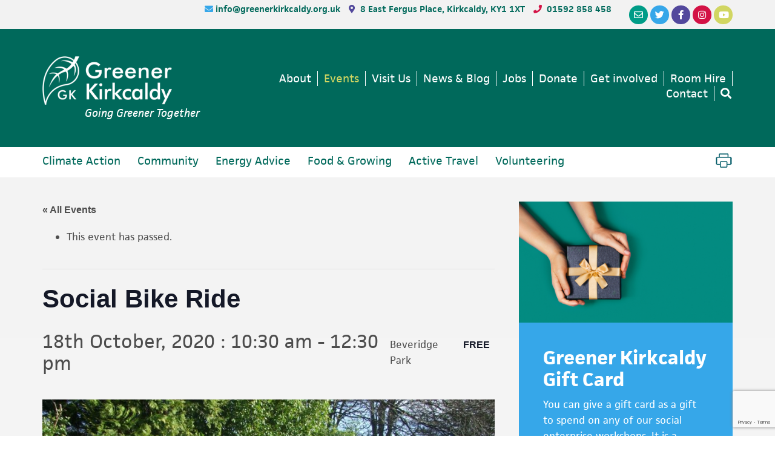

--- FILE ---
content_type: text/html; charset=UTF-8
request_url: https://www.greenerkirkcaldy.org.uk/event/social-bike-ride-19/
body_size: 24334
content:
<!DOCTYPE html>
<html lang="en-GB">
<head >
<meta charset="UTF-8" />
<script type="text/javascript">
/* <![CDATA[ */
var gform;gform||(document.addEventListener("gform_main_scripts_loaded",function(){gform.scriptsLoaded=!0}),document.addEventListener("gform/theme/scripts_loaded",function(){gform.themeScriptsLoaded=!0}),window.addEventListener("DOMContentLoaded",function(){gform.domLoaded=!0}),gform={domLoaded:!1,scriptsLoaded:!1,themeScriptsLoaded:!1,isFormEditor:()=>"function"==typeof InitializeEditor,callIfLoaded:function(o){return!(!gform.domLoaded||!gform.scriptsLoaded||!gform.themeScriptsLoaded&&!gform.isFormEditor()||(gform.isFormEditor()&&console.warn("The use of gform.initializeOnLoaded() is deprecated in the form editor context and will be removed in Gravity Forms 3.1."),o(),0))},initializeOnLoaded:function(o){gform.callIfLoaded(o)||(document.addEventListener("gform_main_scripts_loaded",()=>{gform.scriptsLoaded=!0,gform.callIfLoaded(o)}),document.addEventListener("gform/theme/scripts_loaded",()=>{gform.themeScriptsLoaded=!0,gform.callIfLoaded(o)}),window.addEventListener("DOMContentLoaded",()=>{gform.domLoaded=!0,gform.callIfLoaded(o)}))},hooks:{action:{},filter:{}},addAction:function(o,r,e,t){gform.addHook("action",o,r,e,t)},addFilter:function(o,r,e,t){gform.addHook("filter",o,r,e,t)},doAction:function(o){gform.doHook("action",o,arguments)},applyFilters:function(o){return gform.doHook("filter",o,arguments)},removeAction:function(o,r){gform.removeHook("action",o,r)},removeFilter:function(o,r,e){gform.removeHook("filter",o,r,e)},addHook:function(o,r,e,t,n){null==gform.hooks[o][r]&&(gform.hooks[o][r]=[]);var d=gform.hooks[o][r];null==n&&(n=r+"_"+d.length),gform.hooks[o][r].push({tag:n,callable:e,priority:t=null==t?10:t})},doHook:function(r,o,e){var t;if(e=Array.prototype.slice.call(e,1),null!=gform.hooks[r][o]&&((o=gform.hooks[r][o]).sort(function(o,r){return o.priority-r.priority}),o.forEach(function(o){"function"!=typeof(t=o.callable)&&(t=window[t]),"action"==r?t.apply(null,e):e[0]=t.apply(null,e)})),"filter"==r)return e[0]},removeHook:function(o,r,t,n){var e;null!=gform.hooks[o][r]&&(e=(e=gform.hooks[o][r]).filter(function(o,r,e){return!!(null!=n&&n!=o.tag||null!=t&&t!=o.priority)}),gform.hooks[o][r]=e)}});
/* ]]> */
</script>

<meta name="viewport" content="width=device-width, initial-scale=1" />
<link rel='stylesheet' id='tribe-events-views-v2-bootstrap-datepicker-styles-css' href='https://www.greenerkirkcaldy.org.uk/wp-content/plugins/the-events-calendar/vendor/bootstrap-datepicker/css/bootstrap-datepicker.standalone.min.css?ver=6.15.12.2' type='text/css' media='all' />
<link rel='stylesheet' id='tec-variables-skeleton-css' href='https://www.greenerkirkcaldy.org.uk/wp-content/plugins/the-events-calendar/common/build/css/variables-skeleton.css?ver=6.10.0' type='text/css' media='all' />
<link rel='stylesheet' id='tribe-common-skeleton-style-css' href='https://www.greenerkirkcaldy.org.uk/wp-content/plugins/the-events-calendar/common/build/css/common-skeleton.css?ver=6.10.0' type='text/css' media='all' />
<link rel='stylesheet' id='tribe-tooltipster-css-css' href='https://www.greenerkirkcaldy.org.uk/wp-content/plugins/the-events-calendar/common/vendor/tooltipster/tooltipster.bundle.min.css?ver=6.10.0' type='text/css' media='all' />
<link rel='stylesheet' id='tribe-events-views-v2-skeleton-css' href='https://www.greenerkirkcaldy.org.uk/wp-content/plugins/the-events-calendar/build/css/views-skeleton.css?ver=6.15.12.2' type='text/css' media='all' />
<link rel='stylesheet' id='tec-variables-full-css' href='https://www.greenerkirkcaldy.org.uk/wp-content/plugins/the-events-calendar/common/build/css/variables-full.css?ver=6.10.0' type='text/css' media='all' />
<link rel='stylesheet' id='tribe-common-full-style-css' href='https://www.greenerkirkcaldy.org.uk/wp-content/plugins/the-events-calendar/common/build/css/common-full.css?ver=6.10.0' type='text/css' media='all' />
<link rel='stylesheet' id='tribe-events-views-v2-full-css' href='https://www.greenerkirkcaldy.org.uk/wp-content/plugins/the-events-calendar/build/css/views-full.css?ver=6.15.12.2' type='text/css' media='all' />
<link rel='stylesheet' id='tribe-events-views-v2-print-css' href='https://www.greenerkirkcaldy.org.uk/wp-content/plugins/the-events-calendar/build/css/views-print.css?ver=6.15.12.2' type='text/css' media='print' />
<link rel='stylesheet' id='tribe-events-pro-views-v2-print-css' href='https://www.greenerkirkcaldy.org.uk/wp-content/plugins/events-calendar-pro/build/css/views-print.css?ver=7.7.11' type='text/css' media='print' />
<meta name='robots' content='index, follow, max-image-preview:large, max-snippet:-1, max-video-preview:-1' />
	<style>img:is([sizes="auto" i], [sizes^="auto," i]) { contain-intrinsic-size: 3000px 1500px }</style>
	
	<!-- This site is optimized with the Yoast SEO plugin v26.7 - https://yoast.com/wordpress/plugins/seo/ -->
	<title>Social Bike Ride - Greener Kirkcaldy</title>
	<link rel="canonical" href="https://www.greenerkirkcaldy.org.uk/event/social-bike-ride-19/" />
	<meta property="og:locale" content="en_GB" />
	<meta property="og:type" content="article" />
	<meta property="og:title" content="Social Bike Ride - Greener Kirkcaldy" />
	<meta property="og:description" content="A leisurely bike ride including the Prom and Ravenscraig Park, using quiet roads and traffic-free paths." />
	<meta property="og:url" content="https://www.greenerkirkcaldy.org.uk/event/social-bike-ride-19/" />
	<meta property="og:site_name" content="Greener Kirkcaldy" />
	<meta property="article:publisher" content="https://www.facebook.com/greenerkirkcaldy/" />
	<meta property="article:modified_time" content="2020-09-23T12:27:40+00:00" />
	<meta property="og:image" content="https://www.greenerkirkcaldy.org.uk/wp-content/uploads/2020/09/DSCF7645-landscape-840x620.jpg" />
	<meta property="og:image:width" content="840" />
	<meta property="og:image:height" content="620" />
	<meta property="og:image:type" content="image/jpeg" />
	<meta name="twitter:card" content="summary_large_image" />
	<meta name="twitter:site" content="@greenerkdy" />
	<meta name="twitter:label1" content="Estimated reading time" />
	<meta name="twitter:data1" content="1 minute" />
	<script type="application/ld+json" class="yoast-schema-graph">{"@context":"https://schema.org","@graph":[{"@type":"WebPage","@id":"https://www.greenerkirkcaldy.org.uk/event/social-bike-ride-19/","url":"https://www.greenerkirkcaldy.org.uk/event/social-bike-ride-19/","name":"Social Bike Ride - Greener Kirkcaldy","isPartOf":{"@id":"https://www.greenerkirkcaldy.org.uk/#website"},"primaryImageOfPage":{"@id":"https://www.greenerkirkcaldy.org.uk/event/social-bike-ride-19/#primaryimage"},"image":{"@id":"https://www.greenerkirkcaldy.org.uk/event/social-bike-ride-19/#primaryimage"},"thumbnailUrl":"https://www.greenerkirkcaldy.org.uk/wp-content/uploads/2020/09/DSCF7645-landscape.jpg","datePublished":"2020-09-16T11:00:41+00:00","dateModified":"2020-09-23T12:27:40+00:00","breadcrumb":{"@id":"https://www.greenerkirkcaldy.org.uk/event/social-bike-ride-19/#breadcrumb"},"inLanguage":"en-GB","potentialAction":[{"@type":"ReadAction","target":["https://www.greenerkirkcaldy.org.uk/event/social-bike-ride-19/"]}]},{"@type":"ImageObject","inLanguage":"en-GB","@id":"https://www.greenerkirkcaldy.org.uk/event/social-bike-ride-19/#primaryimage","url":"https://www.greenerkirkcaldy.org.uk/wp-content/uploads/2020/09/DSCF7645-landscape.jpg","contentUrl":"https://www.greenerkirkcaldy.org.uk/wp-content/uploads/2020/09/DSCF7645-landscape.jpg","width":2120,"height":1528,"caption":"bike ride"},{"@type":"BreadcrumbList","@id":"https://www.greenerkirkcaldy.org.uk/event/social-bike-ride-19/#breadcrumb","itemListElement":[{"@type":"ListItem","position":1,"name":"Home","item":"https://www.greenerkirkcaldy.org.uk/"},{"@type":"ListItem","position":2,"name":"Events","item":"https://www.greenerkirkcaldy.org.uk/events/"},{"@type":"ListItem","position":3,"name":"Social Bike Ride"}]},{"@type":"WebSite","@id":"https://www.greenerkirkcaldy.org.uk/#website","url":"https://www.greenerkirkcaldy.org.uk/","name":"Greener Kirkcaldy","description":"Going Greener Together","publisher":{"@id":"https://www.greenerkirkcaldy.org.uk/#organization"},"potentialAction":[{"@type":"SearchAction","target":{"@type":"EntryPoint","urlTemplate":"https://www.greenerkirkcaldy.org.uk/?s={search_term_string}"},"query-input":{"@type":"PropertyValueSpecification","valueRequired":true,"valueName":"search_term_string"}}],"inLanguage":"en-GB"},{"@type":"Organization","@id":"https://www.greenerkirkcaldy.org.uk/#organization","name":"Greener Kirkcaldy","url":"https://www.greenerkirkcaldy.org.uk/","logo":{"@type":"ImageObject","inLanguage":"en-GB","@id":"https://www.greenerkirkcaldy.org.uk/#/schema/logo/image/","url":"https://www.greenerkirkcaldy.org.uk/wp-content/uploads/2019/02/LEFT-STACKED_FULL_LG-rgb-smaller-e1564742040281.jpg","contentUrl":"https://www.greenerkirkcaldy.org.uk/wp-content/uploads/2019/02/LEFT-STACKED_FULL_LG-rgb-smaller-e1564742040281.jpg","width":700,"height":261,"caption":"Greener Kirkcaldy"},"image":{"@id":"https://www.greenerkirkcaldy.org.uk/#/schema/logo/image/"},"sameAs":["https://www.facebook.com/greenerkirkcaldy/","https://x.com/greenerkdy","https://www.instagram.com/greener_kirkcaldy/"]},{"@type":"Event","name":"Social Bike Ride","description":"A leisurely bike ride including the Prom and Ravenscraig Park, using quiet roads and traffic-free paths.","image":{"@id":"https://www.greenerkirkcaldy.org.uk/event/social-bike-ride-19/#primaryimage"},"url":"https://www.greenerkirkcaldy.org.uk/event/social-bike-ride-19/","eventAttendanceMode":"https://schema.org/OfflineEventAttendanceMode","eventStatus":"https://schema.org/EventScheduled","startDate":"2020-10-18T10:30:00+01:00","endDate":"2020-10-18T12:30:00+01:00","location":{"@type":"Place","name":"Beveridge Park","description":"One of a series of regular, leisurely rides using a mix of quiet roads and traffic-free paths and trails. This ride will head along the Prom to Ravenscraig Park, before [&hellip;]","url":"https://www.greenerkirkcaldy.org.uk/venue/beveridge-park/","address":{"@type":"PostalAddress","streetAddress":"Beveridge Park Car Park","addressLocality":"Kirkcaldy","addressCountry":"United Kingdom"},"telephone":"","sameAs":""},"organizer":{"@type":"Person","name":"Greener Kirkcaldy","description":"One of a series of regular, leisurely rides using a mix of quiet roads and traffic-free paths and trails. This ride will head along the Prom to Ravenscraig Park, before [&hellip;]","url":"","telephone":"01592 858458","email":"&#106;ackie&#97;&#64;gr&#101;&#101;ne&#114;ki&#114;&#107;ca&#108;&#100;y&#46;org.&#117;k"},"offers":{"@type":"Offer","price":"0","priceCurrency":"GBP","url":"https://www.greenerkirkcaldy.org.uk/event/social-bike-ride-19/","category":"primary","availability":"inStock","validFrom":"2020-09-16T00:00:00+00:00"},"@id":"https://www.greenerkirkcaldy.org.uk/event/social-bike-ride-19/#event","mainEntityOfPage":{"@id":"https://www.greenerkirkcaldy.org.uk/event/social-bike-ride-19/"}}]}</script>
	<!-- / Yoast SEO plugin. -->


<link rel='dns-prefetch' href='//connect.facebook.net' />
<link rel='dns-prefetch' href='//www.google.com' />
<link rel='dns-prefetch' href='//stats.wp.com' />
<link rel='dns-prefetch' href='//fonts.googleapis.com' />
<link rel='dns-prefetch' href='//use.fontawesome.com' />
<link rel='dns-prefetch' href='//v0.wordpress.com' />
<link rel="alternate" type="application/rss+xml" title="Greener Kirkcaldy &raquo; Feed" href="https://www.greenerkirkcaldy.org.uk/feed/" />
<link rel="alternate" type="application/rss+xml" title="Greener Kirkcaldy &raquo; Comments Feed" href="https://www.greenerkirkcaldy.org.uk/comments/feed/" />
<link rel="alternate" type="text/calendar" title="Greener Kirkcaldy &raquo; iCal Feed" href="https://www.greenerkirkcaldy.org.uk/events/?ical=1" />
<link rel="alternate" type="application/rss+xml" title="Greener Kirkcaldy &raquo; Social Bike Ride Comments Feed" href="https://www.greenerkirkcaldy.org.uk/event/social-bike-ride-19/feed/" />
<script type="text/javascript">
/* <![CDATA[ */
window._wpemojiSettings = {"baseUrl":"https:\/\/s.w.org\/images\/core\/emoji\/15.0.3\/72x72\/","ext":".png","svgUrl":"https:\/\/s.w.org\/images\/core\/emoji\/15.0.3\/svg\/","svgExt":".svg","source":{"concatemoji":"https:\/\/www.greenerkirkcaldy.org.uk\/wp-includes\/js\/wp-emoji-release.min.js?ver=6.7.4"}};
/*! This file is auto-generated */
!function(i,n){var o,s,e;function c(e){try{var t={supportTests:e,timestamp:(new Date).valueOf()};sessionStorage.setItem(o,JSON.stringify(t))}catch(e){}}function p(e,t,n){e.clearRect(0,0,e.canvas.width,e.canvas.height),e.fillText(t,0,0);var t=new Uint32Array(e.getImageData(0,0,e.canvas.width,e.canvas.height).data),r=(e.clearRect(0,0,e.canvas.width,e.canvas.height),e.fillText(n,0,0),new Uint32Array(e.getImageData(0,0,e.canvas.width,e.canvas.height).data));return t.every(function(e,t){return e===r[t]})}function u(e,t,n){switch(t){case"flag":return n(e,"\ud83c\udff3\ufe0f\u200d\u26a7\ufe0f","\ud83c\udff3\ufe0f\u200b\u26a7\ufe0f")?!1:!n(e,"\ud83c\uddfa\ud83c\uddf3","\ud83c\uddfa\u200b\ud83c\uddf3")&&!n(e,"\ud83c\udff4\udb40\udc67\udb40\udc62\udb40\udc65\udb40\udc6e\udb40\udc67\udb40\udc7f","\ud83c\udff4\u200b\udb40\udc67\u200b\udb40\udc62\u200b\udb40\udc65\u200b\udb40\udc6e\u200b\udb40\udc67\u200b\udb40\udc7f");case"emoji":return!n(e,"\ud83d\udc26\u200d\u2b1b","\ud83d\udc26\u200b\u2b1b")}return!1}function f(e,t,n){var r="undefined"!=typeof WorkerGlobalScope&&self instanceof WorkerGlobalScope?new OffscreenCanvas(300,150):i.createElement("canvas"),a=r.getContext("2d",{willReadFrequently:!0}),o=(a.textBaseline="top",a.font="600 32px Arial",{});return e.forEach(function(e){o[e]=t(a,e,n)}),o}function t(e){var t=i.createElement("script");t.src=e,t.defer=!0,i.head.appendChild(t)}"undefined"!=typeof Promise&&(o="wpEmojiSettingsSupports",s=["flag","emoji"],n.supports={everything:!0,everythingExceptFlag:!0},e=new Promise(function(e){i.addEventListener("DOMContentLoaded",e,{once:!0})}),new Promise(function(t){var n=function(){try{var e=JSON.parse(sessionStorage.getItem(o));if("object"==typeof e&&"number"==typeof e.timestamp&&(new Date).valueOf()<e.timestamp+604800&&"object"==typeof e.supportTests)return e.supportTests}catch(e){}return null}();if(!n){if("undefined"!=typeof Worker&&"undefined"!=typeof OffscreenCanvas&&"undefined"!=typeof URL&&URL.createObjectURL&&"undefined"!=typeof Blob)try{var e="postMessage("+f.toString()+"("+[JSON.stringify(s),u.toString(),p.toString()].join(",")+"));",r=new Blob([e],{type:"text/javascript"}),a=new Worker(URL.createObjectURL(r),{name:"wpTestEmojiSupports"});return void(a.onmessage=function(e){c(n=e.data),a.terminate(),t(n)})}catch(e){}c(n=f(s,u,p))}t(n)}).then(function(e){for(var t in e)n.supports[t]=e[t],n.supports.everything=n.supports.everything&&n.supports[t],"flag"!==t&&(n.supports.everythingExceptFlag=n.supports.everythingExceptFlag&&n.supports[t]);n.supports.everythingExceptFlag=n.supports.everythingExceptFlag&&!n.supports.flag,n.DOMReady=!1,n.readyCallback=function(){n.DOMReady=!0}}).then(function(){return e}).then(function(){var e;n.supports.everything||(n.readyCallback(),(e=n.source||{}).concatemoji?t(e.concatemoji):e.wpemoji&&e.twemoji&&(t(e.twemoji),t(e.wpemoji)))}))}((window,document),window._wpemojiSettings);
/* ]]> */
</script>
<link rel='stylesheet' id='tribe-events-full-pro-calendar-style-css' href='https://www.greenerkirkcaldy.org.uk/wp-content/plugins/events-calendar-pro/build/css/tribe-events-pro-full.css?ver=7.7.11' type='text/css' media='all' />
<link rel='stylesheet' id='tribe-events-virtual-skeleton-css' href='https://www.greenerkirkcaldy.org.uk/wp-content/plugins/events-calendar-pro/build/css/events-virtual-skeleton.css?ver=7.7.11' type='text/css' media='all' />
<link rel='stylesheet' id='tribe-events-virtual-full-css' href='https://www.greenerkirkcaldy.org.uk/wp-content/plugins/events-calendar-pro/build/css/events-virtual-full.css?ver=7.7.11' type='text/css' media='all' />
<link rel='stylesheet' id='tribe-events-virtual-single-skeleton-css' href='https://www.greenerkirkcaldy.org.uk/wp-content/plugins/events-calendar-pro/build/css/events-virtual-single-skeleton.css?ver=7.7.11' type='text/css' media='all' />
<link rel='stylesheet' id='tribe-events-virtual-single-full-css' href='https://www.greenerkirkcaldy.org.uk/wp-content/plugins/events-calendar-pro/build/css/events-virtual-single-full.css?ver=7.7.11' type='text/css' media='all' />
<link rel='stylesheet' id='tec-events-pro-single-css' href='https://www.greenerkirkcaldy.org.uk/wp-content/plugins/events-calendar-pro/build/css/events-single.css?ver=7.7.11' type='text/css' media='all' />
<link rel='stylesheet' id='tribe-events-calendar-pro-style-css' href='https://www.greenerkirkcaldy.org.uk/wp-content/plugins/events-calendar-pro/build/css/tribe-events-pro-full.css?ver=7.7.11' type='text/css' media='all' />
<link rel='stylesheet' id='tribe-events-pro-mini-calendar-block-styles-css' href='https://www.greenerkirkcaldy.org.uk/wp-content/plugins/events-calendar-pro/build/css/tribe-events-pro-mini-calendar-block.css?ver=7.7.11' type='text/css' media='all' />
<link rel='stylesheet' id='tribe-events-v2-single-skeleton-css' href='https://www.greenerkirkcaldy.org.uk/wp-content/plugins/the-events-calendar/build/css/tribe-events-single-skeleton.css?ver=6.15.12.2' type='text/css' media='all' />
<link rel='stylesheet' id='tribe-events-v2-single-skeleton-full-css' href='https://www.greenerkirkcaldy.org.uk/wp-content/plugins/the-events-calendar/build/css/tribe-events-single-full.css?ver=6.15.12.2' type='text/css' media='all' />
<link rel='stylesheet' id='tribe-events-virtual-single-v2-skeleton-css' href='https://www.greenerkirkcaldy.org.uk/wp-content/plugins/events-calendar-pro/build/css/events-virtual-single-v2-skeleton.css?ver=7.7.11' type='text/css' media='all' />
<link rel='stylesheet' id='tribe-events-virtual-single-v2-full-css' href='https://www.greenerkirkcaldy.org.uk/wp-content/plugins/events-calendar-pro/build/css/events-virtual-single-v2-full.css?ver=7.7.11' type='text/css' media='all' />
<link rel='stylesheet' id='tribe-events-v2-virtual-single-block-css' href='https://www.greenerkirkcaldy.org.uk/wp-content/plugins/events-calendar-pro/build/css/events-virtual-single-block.css?ver=7.7.11' type='text/css' media='all' />
<link rel='stylesheet' id='tec-events-pro-single-style-css' href='https://www.greenerkirkcaldy.org.uk/wp-content/plugins/events-calendar-pro/build/css/custom-tables-v1/single.css?ver=7.7.11' type='text/css' media='all' />
<link rel='stylesheet' id='greener-kirkcaldy-css' href='https://www.greenerkirkcaldy.org.uk/wp-content/themes/greener-kirkcaldy/style.css?ver=1.0' type='text/css' media='all' />
<style id='greener-kirkcaldy-inline-css' type='text/css'>


		a,
		.entry-title a:focus,
		.entry-title a:hover,
		.genesis-nav-menu a:focus,
		.genesis-nav-menu a:hover,
		.genesis-nav-menu .current-menu-item > a,
		.genesis-nav-menu .sub-menu .current-menu-item > a:focus,
		.genesis-nav-menu .sub-menu .current-menu-item > a:hover,
		.menu-toggle:focus,
		.menu-toggle:hover,
		.sub-menu-toggle:focus,
		.sub-menu-toggle:hover {
			color: #3b9095;
		}

		

		button:focus,
		button:hover,
		input[type="button"]:focus,
		input[type="button"]:hover,
		input[type="reset"]:focus,
		input[type="reset"]:hover,
		input[type="submit"]:focus,
		input[type="submit"]:hover,
		input[type="reset"]:focus,
		input[type="reset"]:hover,
		input[type="submit"]:focus,
		input[type="submit"]:hover,
		.archive-pagination li a:focus,
		.archive-pagination li a:hover,
		.archive-pagination .active a,
		.button:focus,
		.button:hover,
		.sidebar .enews-widget input[type="submit"] {
			background-color: #d1d662;
			color: #333333;
		}
		
</style>
<style id='wp-emoji-styles-inline-css' type='text/css'>

	img.wp-smiley, img.emoji {
		display: inline !important;
		border: none !important;
		box-shadow: none !important;
		height: 1em !important;
		width: 1em !important;
		margin: 0 0.07em !important;
		vertical-align: -0.1em !important;
		background: none !important;
		padding: 0 !important;
	}
</style>
<link rel='stylesheet' id='mediaelement-css' href='https://www.greenerkirkcaldy.org.uk/wp-includes/js/mediaelement/mediaelementplayer-legacy.min.css?ver=4.2.17' type='text/css' media='all' />
<link rel='stylesheet' id='wp-mediaelement-css' href='https://www.greenerkirkcaldy.org.uk/wp-includes/js/mediaelement/wp-mediaelement.min.css?ver=6.7.4' type='text/css' media='all' />
<style id='jetpack-sharing-buttons-style-inline-css' type='text/css'>
.jetpack-sharing-buttons__services-list{display:flex;flex-direction:row;flex-wrap:wrap;gap:0;list-style-type:none;margin:5px;padding:0}.jetpack-sharing-buttons__services-list.has-small-icon-size{font-size:12px}.jetpack-sharing-buttons__services-list.has-normal-icon-size{font-size:16px}.jetpack-sharing-buttons__services-list.has-large-icon-size{font-size:24px}.jetpack-sharing-buttons__services-list.has-huge-icon-size{font-size:36px}@media print{.jetpack-sharing-buttons__services-list{display:none!important}}.editor-styles-wrapper .wp-block-jetpack-sharing-buttons{gap:0;padding-inline-start:0}ul.jetpack-sharing-buttons__services-list.has-background{padding:1.25em 2.375em}
</style>
<link rel='stylesheet' id='view_editor_gutenberg_frontend_assets-css' href='https://www.greenerkirkcaldy.org.uk/wp-content/plugins/toolset-blocks/public/css/views-frontend.css?ver=3.6.21' type='text/css' media='all' />
<style id='view_editor_gutenberg_frontend_assets-inline-css' type='text/css'>
.wpv-sort-list-dropdown.wpv-sort-list-dropdown-style-default > span.wpv-sort-list,.wpv-sort-list-dropdown.wpv-sort-list-dropdown-style-default .wpv-sort-list-item {border-color: #cdcdcd;}.wpv-sort-list-dropdown.wpv-sort-list-dropdown-style-default .wpv-sort-list-item a {color: #444;background-color: #fff;}.wpv-sort-list-dropdown.wpv-sort-list-dropdown-style-default a:hover,.wpv-sort-list-dropdown.wpv-sort-list-dropdown-style-default a:focus {color: #000;background-color: #eee;}.wpv-sort-list-dropdown.wpv-sort-list-dropdown-style-default .wpv-sort-list-item.wpv-sort-list-current a {color: #000;background-color: #eee;}
.wpv-sort-list-dropdown.wpv-sort-list-dropdown-style-default > span.wpv-sort-list,.wpv-sort-list-dropdown.wpv-sort-list-dropdown-style-default .wpv-sort-list-item {border-color: #cdcdcd;}.wpv-sort-list-dropdown.wpv-sort-list-dropdown-style-default .wpv-sort-list-item a {color: #444;background-color: #fff;}.wpv-sort-list-dropdown.wpv-sort-list-dropdown-style-default a:hover,.wpv-sort-list-dropdown.wpv-sort-list-dropdown-style-default a:focus {color: #000;background-color: #eee;}.wpv-sort-list-dropdown.wpv-sort-list-dropdown-style-default .wpv-sort-list-item.wpv-sort-list-current a {color: #000;background-color: #eee;}.wpv-sort-list-dropdown.wpv-sort-list-dropdown-style-grey > span.wpv-sort-list,.wpv-sort-list-dropdown.wpv-sort-list-dropdown-style-grey .wpv-sort-list-item {border-color: #cdcdcd;}.wpv-sort-list-dropdown.wpv-sort-list-dropdown-style-grey .wpv-sort-list-item a {color: #444;background-color: #eeeeee;}.wpv-sort-list-dropdown.wpv-sort-list-dropdown-style-grey a:hover,.wpv-sort-list-dropdown.wpv-sort-list-dropdown-style-grey a:focus {color: #000;background-color: #e5e5e5;}.wpv-sort-list-dropdown.wpv-sort-list-dropdown-style-grey .wpv-sort-list-item.wpv-sort-list-current a {color: #000;background-color: #e5e5e5;}
.wpv-sort-list-dropdown.wpv-sort-list-dropdown-style-default > span.wpv-sort-list,.wpv-sort-list-dropdown.wpv-sort-list-dropdown-style-default .wpv-sort-list-item {border-color: #cdcdcd;}.wpv-sort-list-dropdown.wpv-sort-list-dropdown-style-default .wpv-sort-list-item a {color: #444;background-color: #fff;}.wpv-sort-list-dropdown.wpv-sort-list-dropdown-style-default a:hover,.wpv-sort-list-dropdown.wpv-sort-list-dropdown-style-default a:focus {color: #000;background-color: #eee;}.wpv-sort-list-dropdown.wpv-sort-list-dropdown-style-default .wpv-sort-list-item.wpv-sort-list-current a {color: #000;background-color: #eee;}.wpv-sort-list-dropdown.wpv-sort-list-dropdown-style-grey > span.wpv-sort-list,.wpv-sort-list-dropdown.wpv-sort-list-dropdown-style-grey .wpv-sort-list-item {border-color: #cdcdcd;}.wpv-sort-list-dropdown.wpv-sort-list-dropdown-style-grey .wpv-sort-list-item a {color: #444;background-color: #eeeeee;}.wpv-sort-list-dropdown.wpv-sort-list-dropdown-style-grey a:hover,.wpv-sort-list-dropdown.wpv-sort-list-dropdown-style-grey a:focus {color: #000;background-color: #e5e5e5;}.wpv-sort-list-dropdown.wpv-sort-list-dropdown-style-grey .wpv-sort-list-item.wpv-sort-list-current a {color: #000;background-color: #e5e5e5;}.wpv-sort-list-dropdown.wpv-sort-list-dropdown-style-blue > span.wpv-sort-list,.wpv-sort-list-dropdown.wpv-sort-list-dropdown-style-blue .wpv-sort-list-item {border-color: #0099cc;}.wpv-sort-list-dropdown.wpv-sort-list-dropdown-style-blue .wpv-sort-list-item a {color: #444;background-color: #cbddeb;}.wpv-sort-list-dropdown.wpv-sort-list-dropdown-style-blue a:hover,.wpv-sort-list-dropdown.wpv-sort-list-dropdown-style-blue a:focus {color: #000;background-color: #95bedd;}.wpv-sort-list-dropdown.wpv-sort-list-dropdown-style-blue .wpv-sort-list-item.wpv-sort-list-current a {color: #000;background-color: #95bedd;}
</style>
<link rel='stylesheet' id='tribe-events-v2-single-blocks-css' href='https://www.greenerkirkcaldy.org.uk/wp-content/plugins/the-events-calendar/build/css/tribe-events-single-blocks.css?ver=6.15.12.2' type='text/css' media='all' />
<link rel='stylesheet' id='responsive-lightbox-swipebox-css' href='https://www.greenerkirkcaldy.org.uk/wp-content/plugins/responsive-lightbox/assets/swipebox/swipebox.min.css?ver=1.5.2' type='text/css' media='all' />
<link rel='stylesheet' id='widgetopts-styles-css' href='https://www.greenerkirkcaldy.org.uk/wp-content/plugins/widget-options/assets/css/widget-options.css?ver=4.1.3' type='text/css' media='all' />
<link rel='stylesheet' id='wc-shortcodes-style-css' href='https://www.greenerkirkcaldy.org.uk/wp-content/plugins/wc-shortcodes/public/assets/css/style.css?ver=3.46' type='text/css' media='all' />
<link rel='stylesheet' id='tribe-events-block-event-venue-css' href='https://www.greenerkirkcaldy.org.uk/wp-content/plugins/the-events-calendar/build/event-venue/frontend.css?ver=6.15.12.2' type='text/css' media='all' />
<link rel='stylesheet' id='gc-fonts-css' href='//fonts.googleapis.com/css?family=Source+Sans+Pro%3A400%2C600%2C700&#038;ver=1.0' type='text/css' media='all' />
<link rel='stylesheet' id='flexslider-css-css' href='https://www.greenerkirkcaldy.org.uk/wp-content/themes/greener-kirkcaldy/flexslider/flexslider.css?ver=1.0' type='text/css' media='all' />
<link rel='stylesheet' id='simple-social-icons-font-css' href='https://www.greenerkirkcaldy.org.uk/wp-content/plugins/simple-social-icons/css/style.css?ver=4.0.0' type='text/css' media='all' />
<link rel='stylesheet' id='toolset-maps-fixes-css' href='//www.greenerkirkcaldy.org.uk/wp-content/plugins/toolset-maps/resources/css/toolset_maps_fixes.css?ver=2.2.1' type='text/css' media='all' />
<link rel='stylesheet' id='genesis-overrides-css-css' href='https://www.greenerkirkcaldy.org.uk/wp-content/plugins/toolset-blocks/vendor/toolset/toolset-theme-settings/res/css/themes/genesis-overrides.css?ver=1.5.5' type='text/css' media='screen' />
<link rel='stylesheet' id='bfa-font-awesome-css' href='https://use.fontawesome.com/releases/v5.15.4/css/all.css?ver=2.0.3' type='text/css' media='all' />
<link rel='stylesheet' id='bfa-font-awesome-v4-shim-css' href='https://use.fontawesome.com/releases/v5.15.4/css/v4-shims.css?ver=2.0.3' type='text/css' media='all' />
<style id='bfa-font-awesome-v4-shim-inline-css' type='text/css'>

			@font-face {
				font-family: 'FontAwesome';
				src: url('https://use.fontawesome.com/releases/v5.15.4/webfonts/fa-brands-400.eot'),
				url('https://use.fontawesome.com/releases/v5.15.4/webfonts/fa-brands-400.eot?#iefix') format('embedded-opentype'),
				url('https://use.fontawesome.com/releases/v5.15.4/webfonts/fa-brands-400.woff2') format('woff2'),
				url('https://use.fontawesome.com/releases/v5.15.4/webfonts/fa-brands-400.woff') format('woff'),
				url('https://use.fontawesome.com/releases/v5.15.4/webfonts/fa-brands-400.ttf') format('truetype'),
				url('https://use.fontawesome.com/releases/v5.15.4/webfonts/fa-brands-400.svg#fontawesome') format('svg');
			}

			@font-face {
				font-family: 'FontAwesome';
				src: url('https://use.fontawesome.com/releases/v5.15.4/webfonts/fa-solid-900.eot'),
				url('https://use.fontawesome.com/releases/v5.15.4/webfonts/fa-solid-900.eot?#iefix') format('embedded-opentype'),
				url('https://use.fontawesome.com/releases/v5.15.4/webfonts/fa-solid-900.woff2') format('woff2'),
				url('https://use.fontawesome.com/releases/v5.15.4/webfonts/fa-solid-900.woff') format('woff'),
				url('https://use.fontawesome.com/releases/v5.15.4/webfonts/fa-solid-900.ttf') format('truetype'),
				url('https://use.fontawesome.com/releases/v5.15.4/webfonts/fa-solid-900.svg#fontawesome') format('svg');
			}

			@font-face {
				font-family: 'FontAwesome';
				src: url('https://use.fontawesome.com/releases/v5.15.4/webfonts/fa-regular-400.eot'),
				url('https://use.fontawesome.com/releases/v5.15.4/webfonts/fa-regular-400.eot?#iefix') format('embedded-opentype'),
				url('https://use.fontawesome.com/releases/v5.15.4/webfonts/fa-regular-400.woff2') format('woff2'),
				url('https://use.fontawesome.com/releases/v5.15.4/webfonts/fa-regular-400.woff') format('woff'),
				url('https://use.fontawesome.com/releases/v5.15.4/webfonts/fa-regular-400.ttf') format('truetype'),
				url('https://use.fontawesome.com/releases/v5.15.4/webfonts/fa-regular-400.svg#fontawesome') format('svg');
				unicode-range: U+F004-F005,U+F007,U+F017,U+F022,U+F024,U+F02E,U+F03E,U+F044,U+F057-F059,U+F06E,U+F070,U+F075,U+F07B-F07C,U+F080,U+F086,U+F089,U+F094,U+F09D,U+F0A0,U+F0A4-F0A7,U+F0C5,U+F0C7-F0C8,U+F0E0,U+F0EB,U+F0F3,U+F0F8,U+F0FE,U+F111,U+F118-F11A,U+F11C,U+F133,U+F144,U+F146,U+F14A,U+F14D-F14E,U+F150-F152,U+F15B-F15C,U+F164-F165,U+F185-F186,U+F191-F192,U+F1AD,U+F1C1-F1C9,U+F1CD,U+F1D8,U+F1E3,U+F1EA,U+F1F6,U+F1F9,U+F20A,U+F247-F249,U+F24D,U+F254-F25B,U+F25D,U+F267,U+F271-F274,U+F279,U+F28B,U+F28D,U+F2B5-F2B6,U+F2B9,U+F2BB,U+F2BD,U+F2C1-F2C2,U+F2D0,U+F2D2,U+F2DC,U+F2ED,U+F328,U+F358-F35B,U+F3A5,U+F3D1,U+F410,U+F4AD;
			}
		
</style>
<script type="text/javascript" src="https://www.greenerkirkcaldy.org.uk/wp-content/plugins/toolset-blocks/vendor/toolset/common-es/public/toolset-common-es-frontend.js?ver=175000" id="toolset-common-es-frontend-js"></script>
<script type="text/javascript" src="https://www.greenerkirkcaldy.org.uk/wp-includes/js/jquery/jquery.min.js?ver=3.7.1" id="jquery-core-js"></script>
<script type="text/javascript" src="https://www.greenerkirkcaldy.org.uk/wp-includes/js/jquery/jquery-migrate.min.js?ver=3.4.1" id="jquery-migrate-js"></script>
<script type="text/javascript" src="https://www.greenerkirkcaldy.org.uk/wp-content/plugins/the-events-calendar/common/build/js/tribe-common.js?ver=9c44e11f3503a33e9540" id="tribe-common-js"></script>
<script type="text/javascript" src="https://www.greenerkirkcaldy.org.uk/wp-content/plugins/the-events-calendar/build/js/views/breakpoints.js?ver=4208de2df2852e0b91ec" id="tribe-events-views-v2-breakpoints-js"></script>
<script type="text/javascript" src="https://www.greenerkirkcaldy.org.uk/wp-content/plugins/responsive-lightbox/assets/dompurify/purify.min.js?ver=3.1.7" id="dompurify-js"></script>
<script type="text/javascript" id="responsive-lightbox-sanitizer-js-before">
/* <![CDATA[ */
window.RLG = window.RLG || {}; window.RLG.sanitizeAllowedHosts = ["youtube.com","www.youtube.com","youtu.be","vimeo.com","player.vimeo.com"];
/* ]]> */
</script>
<script type="text/javascript" src="https://www.greenerkirkcaldy.org.uk/wp-content/plugins/responsive-lightbox/js/sanitizer.js?ver=2.6.0" id="responsive-lightbox-sanitizer-js"></script>
<script type="text/javascript" src="https://www.greenerkirkcaldy.org.uk/wp-content/plugins/responsive-lightbox/assets/swipebox/jquery.swipebox.min.js?ver=1.5.2" id="responsive-lightbox-swipebox-js"></script>
<script src='https://www.greenerkirkcaldy.org.uk/wp-content/plugins/the-events-calendar/common/build/js/underscore-before.js'></script>
<script type="text/javascript" src="https://www.greenerkirkcaldy.org.uk/wp-includes/js/underscore.min.js?ver=1.13.7" id="underscore-js"></script>
<script src='https://www.greenerkirkcaldy.org.uk/wp-content/plugins/the-events-calendar/common/build/js/underscore-after.js'></script>
<script type="text/javascript" src="https://www.greenerkirkcaldy.org.uk/wp-content/plugins/responsive-lightbox/assets/infinitescroll/infinite-scroll.pkgd.min.js?ver=4.0.1" id="responsive-lightbox-infinite-scroll-js"></script>
<script type="text/javascript" id="responsive-lightbox-js-before">
/* <![CDATA[ */
var rlArgs = {"script":"swipebox","selector":"lightbox","customEvents":"","activeGalleries":true,"animation":true,"hideCloseButtonOnMobile":false,"removeBarsOnMobile":false,"hideBars":true,"hideBarsDelay":5000,"videoMaxWidth":1080,"useSVG":true,"loopAtEnd":false,"woocommerce_gallery":false,"ajaxurl":"https:\/\/www.greenerkirkcaldy.org.uk\/wp-admin\/admin-ajax.php","nonce":"a6bcb7b6bc","preview":false,"postId":24204,"scriptExtension":false};
/* ]]> */
</script>
<script type="text/javascript" src="https://www.greenerkirkcaldy.org.uk/wp-content/plugins/responsive-lightbox/js/front.js?ver=2.6.0" id="responsive-lightbox-js"></script>
<script type="text/javascript" src="https://www.greenerkirkcaldy.org.uk/wp-content/themes/greener-kirkcaldy/flexslider/jquery.flexslider-min.js?ver=1.0" id="flexslider-js-js"></script>
<link rel="https://api.w.org/" href="https://www.greenerkirkcaldy.org.uk/wp-json/" /><link rel="alternate" title="JSON" type="application/json" href="https://www.greenerkirkcaldy.org.uk/wp-json/wp/v2/tribe_events/24204" /><link rel="EditURI" type="application/rsd+xml" title="RSD" href="https://www.greenerkirkcaldy.org.uk/xmlrpc.php?rsd" />
<meta name="generator" content="WordPress 6.7.4" />
<link rel='shortlink' href='https://www.greenerkirkcaldy.org.uk/?p=24204' />
<link rel="alternate" title="oEmbed (JSON)" type="application/json+oembed" href="https://www.greenerkirkcaldy.org.uk/wp-json/oembed/1.0/embed?url=https%3A%2F%2Fwww.greenerkirkcaldy.org.uk%2Fevent%2Fsocial-bike-ride-19%2F" />
<link rel="alternate" title="oEmbed (XML)" type="text/xml+oembed" href="https://www.greenerkirkcaldy.org.uk/wp-json/oembed/1.0/embed?url=https%3A%2F%2Fwww.greenerkirkcaldy.org.uk%2Fevent%2Fsocial-bike-ride-19%2F&#038;format=xml" />
<meta name="tec-api-version" content="v1"><meta name="tec-api-origin" content="https://www.greenerkirkcaldy.org.uk"><link rel="alternate" href="https://www.greenerkirkcaldy.org.uk/wp-json/tribe/events/v1/events/24204" />	<style>img#wpstats{display:none}</style>
		<link rel="pingback" href="https://www.greenerkirkcaldy.org.uk/xmlrpc.php" />
<link rel="stylesheet" href="https://use.typekit.net/cem1paj.css"><style type="text/css">.site-title a { background: url(https://www.greenerkirkcaldy.org.uk/wp-content/uploads/2018/10/cropped-GK_logo_white.png) no-repeat !important; }</style>
    <!-- Google Analytics -->
    <script async src="https://www.googletagmanager.com/gtag/js?id=G-LYNDTHD60D"></script>
    <script>
        window.dataLayer = window.dataLayer || [];
        function gtag(){dataLayer.push(arguments);}
        gtag('js', new Date());

        gtag('config', 'G-LYNDTHD60D');
    </script>
    <!-- End Google Analytics -->
     <script> window.addEventListener("load",function(){ var c={script:false,link:false}; function ls(s) { if(!['script','link'].includes(s)||c[s]){return;}c[s]=true; var d=document,f=d.getElementsByTagName(s)[0],j=d.createElement(s); if(s==='script'){j.async=true;j.src='https://www.greenerkirkcaldy.org.uk/wp-content/plugins/toolset-blocks/vendor/toolset/blocks/public/js/frontend.js?v=1.6.17';}else{ j.rel='stylesheet';j.href='https://www.greenerkirkcaldy.org.uk/wp-content/plugins/toolset-blocks/vendor/toolset/blocks/public/css/style.css?v=1.6.17';} f.parentNode.insertBefore(j, f); }; function ex(){ls('script');ls('link')} window.addEventListener("scroll", ex, {once: true}); if (('IntersectionObserver' in window) && ('IntersectionObserverEntry' in window) && ('intersectionRatio' in window.IntersectionObserverEntry.prototype)) { var i = 0, fb = document.querySelectorAll("[class^='tb-']"), o = new IntersectionObserver(es => { es.forEach(e => { o.unobserve(e.target); if (e.intersectionRatio > 0) { ex();o.disconnect();}else{ i++;if(fb.length>i){o.observe(fb[i])}} }) }); if (fb.length) { o.observe(fb[i]) } } }) </script>
	<noscript>
		<link rel="stylesheet" href="https://www.greenerkirkcaldy.org.uk/wp-content/plugins/toolset-blocks/vendor/toolset/blocks/public/css/style.css">
	</noscript><link rel="icon" href="https://www.greenerkirkcaldy.org.uk/wp-content/uploads/2018/11/cropped-gk_favicon-32x32.png" sizes="32x32" />
<link rel="icon" href="https://www.greenerkirkcaldy.org.uk/wp-content/uploads/2018/11/cropped-gk_favicon-192x192.png" sizes="192x192" />
<link rel="apple-touch-icon" href="https://www.greenerkirkcaldy.org.uk/wp-content/uploads/2018/11/cropped-gk_favicon-180x180.png" />
<meta name="msapplication-TileImage" content="https://www.greenerkirkcaldy.org.uk/wp-content/uploads/2018/11/cropped-gk_favicon-270x270.png" />
		<style type="text/css" id="wp-custom-css">
			.utility-bar-right .social-icons .fa-youtube-play {
		color: #fff;
    border-radius: 25px;
    background: #D1D662;
}

.gk-event-grid .event-is-recurring a {
    color: #fff !important;
}

.gk-event-grid .tribe-events-event-meta a {
    color: #fff !important;
}
.tribe-events-list-event-title a{
	color:#4d4d4d !important;
}

.tribe-events-list-event-description a{
	color:#4d4d4d !important;
}

#tribe-events-content a {
    color: #4d4d4d;
}

.post p{line-height: 1.5em;
	padding-bottom: 0px;
} 


.page-id-13 .wc-shortcodes-row h4{
	min-height: 96px !important;
}

p {
	margin: 0 0 18px !important;}

#input_2_5 li label, #input_2_6 li label{
	font-size: 1.5em!important;
	padding: 5px 5px 0 !important;
}
.sy-caption-wrap .sy-caption{
	display:none!important;
}

#tribe-events-content .button {
	margin-bottom: 0px;
	color:#fff !important;
}
.tribe-events-schedule .button {
	margin-top:10px !important;
}

@media only screen and (min-width: 641px){
.page-id-33 .gform_legacy_markup_wrapper .gfield_checkbox li label, .gform_legacy_markup_wrapper .gfield_radio li label {
    display: -moz-inline-stack;
    display: inline-block;
    font-size: 16px;
}
	
	}


.site-description, .site-title {
    color: #fff !important;
}

body .site-inner .gform_wrapper {
 background-color: transparent !important;
  padding: 0px !important;
color: #4d4d4d !important;
}

.site-description, .site-title {
    color: #00695b;
    margin-top: 20px !important;
}

.gi-grid-6 {background:#D1D662 !important;}

.cta-content {padding:20px;}
.cta-content h2{font-weight:800;}

.gi-grid {
	     grid-template-columns: repeat(auto-fill, minmax(300px, 1fr));
}

.gi-grid .gi-image {min-height:200px;}

#spot-26 {color:#fff;}

#spot-26 a{color:#fff;}

.group-logos .group-header {
    text-transform: uppercase;
    font-weight: 600;
    margin-bottom: 15px;
    font-size: 12px;
    color: #00695b;
}

.group-logos .group-header:before {
	border-top: 4px solid #00695b;
}

.home-grid .area-e .tribe-events-widget-events-list__events {
    padding: 0 40px;
}

.home-grid .area-e .tribe-events-widget-events-list__event-row {
    border-bottom: 2px solid #52489C;
    padding-bottom: 10px;
	  margin-top:30px;
}

.home-grid .area-e .tribe-events-widget-events-list__events a {
    color: #333;
}

.home-grid .area-e .tribe-events-widget-events-list__event-title {
    font-size: 1.6rem;
}

.home-grid .area-e .tribe-events-widget-events-list__event-date-tag-datetime {
    background: #cbc8e1;
	  box-sizing: border-box;
    font-weight: 700;
    margin: 10px 10px 10px 0;
    overflow: hidden;
    padding: 3px;
    text-align: center;
	  height:60px;
}

.home-grid .area-e .tribe-events-widget-events-list__event-date-tag-month {
    background: #52489C;
    color: #fff;
}

.home-grid .area-e .tribe-events-widget-events-list__view-more {
    padding: 20px;
    background-color: #52489C;
    border-radius: 0 0 2px 2px;
    text-align: right;
	  margin-top: 55px !important;
}

.home-grid .area-e .tribe-events-widget-events-list__view-more a {
    color: #fff;
    font-size: 1.8rem;
    font-size: 18px;
    font-weight: 400;
}

.home-grid .area-e .tribe-events-widget-events-list__view-more a::after {
    font-family: "Font Awesome 5 Free"; 
    content: "\f0da"; /* Unicode for fa-caret-right */
    font-weight: 900; /* Needed for solid icons */
    margin-left: 5px; /* Adjust spacing */
}

.home-grid .tribe-events-widget {
    margin-bottom: 0px !important;
}

/****tribe events *****/
.tribe-events-calendar-list__event-date-tag,
.tribe-events-calendar-list__event-featured-image-wrapper{
	background: #009c87;
}
.tribe-events-calendar-list__event-date-tag span{
	color:#fff!important;
}
.tribe-events-calendar-list__event-date-tag-weekday{
	font-size:18px!important;
}
.tribe-events-calendar-list__event-row{
	background:#fff;
}
.tribe-events-calendar-list__event-details{
	padding: 24px!important;
}
.tribe-events-calendar-list__event-featured-image-wrapper{
	padding:0!important;
}

.post-type-archive-tribe_events .pagination{
	display:none;
}
.tribe-common--breakpoint-medium.tribe-events .tribe-events-l-container{
	padding:42px!important;
	padding-top:0!important;
}
.tribe-events-calendar-list__event-row {
	height:300px
}
.tribe-events-calendar-list__event-featured-image-wrapper {
    height:300px;
    width: 100%;
    overflow: hidden;
}
.tribe-common img {
    width: 100% !important;
    height: 300px !important;
    object-fit: cover !important;
    display: block !important;
}

.button-after-schedule {
            display: block;
			text-align:center;
            margin-bottom: 20px !important;
            width: fit-content;
        }
.tribe-events-schedule a {
            display: none !important;
        }

@media (max-width: 767px) {
  .tribe-common-g-row.tribe-events-calendar-list__event-row {
    height: 500px;
  }
	.tribe-events-calendar-list__event-date-tag {
		z-index:5000 !important;
	}
	.tribe-events-calendar-list__event-featured-image-wrapper {
		width:93% !important;
	}
}

@media (min-width: 767px) and (max-width: 1024px) {
  .tribe-common-g-row.tribe-events-calendar-list__event-row {
    height: 500px;
  }
  .tribe-events-calendar-list__event-date-tag {
    z-index: 5000 !important;
  }
  .tribe-events-calendar-list__event-featured-image-wrapper {
    width: 97% !important;
  }
}

@media (min-width: 1024px) and (max-width: 1340px) {
  .tribe-common-g-row.tribe-events-calendar-list__event-row {
    height: 500px;
  }
	.tribe-events-calendar-list__event-date-tag {
    z-index: 5000 !important;
  }
  .tribe-events-calendar-list__event-featured-image-wrapper {
    width: 97% !important;
  }
}


.postid-38340 .rl-gallery .rl-gallery-link, .rl-gallery .rl-gallery-link img {
    
    width: 200px;
    height: 200px;
    padding: 0px;
	    object-fit: contain;
	    margin: 0 10px 20px 0px;
	background:#fff !important;
}
#rl-gallery-container-1 .rl-basicgrid-gallery .rl-gallery-item {
    height: 200px !important;
}

#rl-gallery-container-1 .rl-basicgrid-gallery .rl-gallery-item img {
    height: 200px !important;
	 object-fit: contain !important;
	padding:15px
}

/* New Widget Area */
.pre-footer-widgets {
  /* text-align: center; */
	display:  ;
	color: #ffffff;
}

.pre-footer-widgets .widget-title {
	display: none;
}

.pre-footer-widgets .cta-image {
    min-height: 320px;
    background-size: cover;
    background-repeat: no-repeat;
    background-position: center;
}

.pre-footer-title {
  padding: 30px 40px;
  background-color: #00695b;
  margin: 0;
  border-top-left-radius: 2px;
  border-top-right-radius: 2px;
	font-size: 3rem;
	color: #ffffff;
}

.pre-footer-grid {
	padding: 40px 0px;
  display: grid;
  grid-template-columns: repeat(2, 1fr);
  gap: 30px;
  max-width: 1280px;
  text-align: left;
}

.pre-footer-grid .widget:nth-of-type(1) { background: #00695b; }
.pre-footer-grid .widget:nth-of-type(2) { background: #00695b; }

.gi-grid-7 { background: #D31245!important; 
color:#fff;}


.gi-grid-7 a {color:#fff;}

.gi-grid-8 { background: #00695b;!important; 
color:#fff;}


.gi-grid-8 a {color:#fff;}

		</style>
		</head>
<body class="tribe_events-template-default single single-tribe_events postid-24204 wp-custom-logo tribe-theme-genesis tribe-no-js page-template-greener-kirkcaldy tribe-filter-live wc-shortcodes-font-awesome-enabled custom-header header-image content-sidebar genesis-breadcrumbs-hidden genesis-footer-widgets-visible events-single tribe-events-style-full tribe-events-style-theme"><div class="site-container"><ul class="genesis-skip-link"><li><a href="#genesis-nav-primary" class="screen-reader-shortcut"> Skip to primary navigation</a></li><li><a href="#genesis-content" class="screen-reader-shortcut"> Skip to main content</a></li><li><a href="#genesis-sidebar-primary" class="screen-reader-shortcut"> Skip to primary sidebar</a></li><li><a href="#genesis-footer-widgets" class="screen-reader-shortcut"> Skip to footer</a></li></ul><div class="utility-bar"><div class="wrap"><div class="utility-bar-right"><section id="text-4" class="widget widget_text"><div class="widget-wrap">			<div class="textwidget"><p><span class="gk-contact"><i class="fa fa-envelope" style="color: #36a7e9;"></i> <a href="mailto:info@greenerkirkcaldy.org.uk">info@greenerkirkcaldy.org.uk </a></span><span class="gk-contact"><i class="fa fa-map-marker" style="color: #52489c;"></i>  8 East Fergus Place, Kirkcaldy, KY1 1XT </span><span class="gk-contact"><i class="fa fa-phone" style="color: #d31245;"></i>  <a href="tel:01592 858 458">01592 858 458</a></span></p>
</div>
		</div></section>
<section id="custom_html-3" class="widget_text widget widget_custom_html"><div class="widget_text widget-wrap"><div class="textwidget custom-html-widget"><ul class="social-icons">
<li><a class="fa fa-envelope-o" href="mailto:info@greenerkirkcaldy.org.uk" title="Mail" aria-label="Email" target="_blank"></a>
</li>
<li><a class="fa fa-twitter" href="https://twitter.com/greenerkdy" title="Twitter" aria-label="Twitter" target="_blank"></a>
</li>
<li><a class="fa fa-facebook" href="https://www.facebook.com/greenerkirkcaldy" title="Facebook" aria-label="Facebook" target="_blank"></a></li>
<li><a class="fa fa-instagram" href="https://www.instagram.com/greener_kirkcaldy/" title="Instagram" aria-label="Instagram" target="_blank"></a></li>
	<li><a class="fa fa-youtube-play" href="https://www.youtube.com/channel/UCo6o_3OobuFFu-WDr7fNYPQ" title="YouTube" aria-label="YouTube" target="_blank"></a></li>
</ul></div></div></section>
</div></div></div><header class="site-header"><div class="wrap"><div class="title-area"><p class="site-title"><a href="https://www.greenerkirkcaldy.org.uk/">Greener Kirkcaldy</a></p><p class="site-description">Going Greener Together</p></div><div class="widget-area header-widget-area"><nav class="nav-primary" aria-label="Main" id="genesis-nav-primary"><div class="wrap"><ul id="menu-main-navigation" class="menu genesis-nav-menu menu-primary"><li id="menu-item-58" class="menu-item menu-item-type-post_type menu-item-object-page menu-item-has-children menu-item-58"><a href="https://www.greenerkirkcaldy.org.uk/about-us/"><span >About</span></a>
<ul class="sub-menu">
	<li id="menu-item-31425" class="menu-item menu-item-type-post_type menu-item-object-page menu-item-31425"><a href="https://www.greenerkirkcaldy.org.uk/about-us/what-we-do-at-greener-kirkcaldy/"><span >What we do</span></a></li>
	<li id="menu-item-85" class="menu-item menu-item-type-post_type menu-item-object-page menu-item-85"><a href="https://www.greenerkirkcaldy.org.uk/about-us/history/"><span >History</span></a></li>
	<li id="menu-item-87" class="menu-item menu-item-type-post_type menu-item-object-page menu-item-87"><a href="https://www.greenerkirkcaldy.org.uk/about-us/our-team/"><span >Our team</span></a></li>
	<li id="menu-item-84" class="menu-item menu-item-type-post_type menu-item-object-page menu-item-84"><a href="https://www.greenerkirkcaldy.org.uk/about-us/greener-kirkcaldy-governance/"><span >Governance</span></a></li>
	<li id="menu-item-86" class="menu-item menu-item-type-post_type menu-item-object-page menu-item-86"><a href="https://www.greenerkirkcaldy.org.uk/about-us/our-funders/"><span >Our funders</span></a></li>
</ul>
</li>
<li id="menu-item-4339" class="menu-item menu-item-type-custom menu-item-object-custom menu-item-4339"><a href="/events"><span >Events</span></a></li>
<li id="menu-item-38662" class="menu-item menu-item-type-post_type menu-item-object-page menu-item-38662"><a href="https://www.greenerkirkcaldy.org.uk/visit-us/"><span >Visit Us</span></a></li>
<li id="menu-item-4148" class="menu-item menu-item-type-post_type menu-item-object-page menu-item-4148"><a href="https://www.greenerkirkcaldy.org.uk/news/"><span >News &#038; Blog</span></a></li>
<li id="menu-item-26221" class="menu-item menu-item-type-post_type menu-item-object-page menu-item-26221"><a href="https://www.greenerkirkcaldy.org.uk/jobs/"><span >Jobs</span></a></li>
<li id="menu-item-4528" class="menu-item menu-item-type-post_type menu-item-object-page menu-item-4528"><a href="https://www.greenerkirkcaldy.org.uk/donate/"><span >Donate</span></a></li>
<li id="menu-item-60" class="menu-item menu-item-type-post_type menu-item-object-page menu-item-has-children menu-item-60"><a href="https://www.greenerkirkcaldy.org.uk/get-involved/"><span >Get involved</span></a>
<ul class="sub-menu">
	<li id="menu-item-88" class="menu-item menu-item-type-post_type menu-item-object-page menu-item-88"><a href="https://www.greenerkirkcaldy.org.uk/get-involved/become-a-member/"><span >Become a member</span></a></li>
	<li id="menu-item-4698" class="menu-item menu-item-type-post_type menu-item-object-page menu-item-4698"><a href="https://www.greenerkirkcaldy.org.uk/about-us/what-we-do-at-greener-kirkcaldy/volunteering/"><span >Volunteering</span></a></li>
	<li id="menu-item-3968" class="menu-item menu-item-type-post_type menu-item-object-page menu-item-3968"><a href="https://www.greenerkirkcaldy.org.uk/get-involved/sign-up-to-newsletter/"><span >Sign up to our newsletter</span></a></li>
	<li id="menu-item-4533" class="menu-item menu-item-type-post_type menu-item-object-page menu-item-4533"><a href="https://www.greenerkirkcaldy.org.uk/get-involved/give-us-your-ideas/"><span >Give us your ideas</span></a></li>
</ul>
</li>
<li id="menu-item-34934" class="menu-item menu-item-type-post_type menu-item-object-page menu-item-34934"><a href="https://www.greenerkirkcaldy.org.uk/room-hire-lang-spoon-community-kitchen-and-community-space/"><span >Room Hire</span></a></li>
<li id="menu-item-59" class="menu-item menu-item-type-post_type menu-item-object-page menu-item-59"><a href="https://www.greenerkirkcaldy.org.uk/contact/"><span >Contact</span></a></li>
<li class="right-search"><button class="search-toggle" aria-expanded="false" aria-controls="header-search"><i class="fa fa-search search-toggle__open" aria-hidden="true"></i><span class="screen-reader-text">Open search</span><i class="fa fa-times search-toggle__close" aria-hidden="true"></i><span class="screen-reader-text">Close search</span></button></li></ul></div></nav></div></div></header><div id="header-search" class="header__search" hidden><div class="wrap">
<form role="search" method="get" class="search-form" action="https://www.greenerkirkcaldy.org.uk/">
	<label>
		<span class="screen-reader-text">Search for</span>
		<i class="fa fa-search search-box__icon" aria-hidden="true"></i>
		<input type="search" class="search-field" placeholder="Search&hellip;" value="" name="s" title="Search for" />
	</label>
	<span class="search-box__buttons">
		<button type="reset" aria-label="Clear" class="search-box__button search-reset"><i class="fa fa-times" aria-hidden="true"></i><span class="screen-reader-text">Open search</span></button>
		<button type="submit" aria-label="Search" class="search-box__button search-submit"><i class="fa fa-arrow-right" aria-hidden="true"></i><span class="screen-reader-text">Close search</span></button>
	</span>
</form>
</div></div><nav class="nav-secondary" aria-label="Secondary"><div class="wrap"><ul id="menu-what-we-do-secondary-navigation-menu" class="menu genesis-nav-menu menu-secondary"><li id="menu-item-24846" class="menu-item menu-item-type-post_type menu-item-object-page menu-item-24846"><a href="https://www.greenerkirkcaldy.org.uk/about-us/what-we-do-at-greener-kirkcaldy/climate-action/"><span >Climate Action</span></a></li>
<li id="menu-item-25555" class="menu-item menu-item-type-post_type menu-item-object-page menu-item-25555"><a href="https://www.greenerkirkcaldy.org.uk/about-us/what-we-do-at-greener-kirkcaldy/community/"><span >Community</span></a></li>
<li id="menu-item-3820" class="menu-item menu-item-type-post_type menu-item-object-page menu-item-3820"><a href="https://www.greenerkirkcaldy.org.uk/about-us/what-we-do-at-greener-kirkcaldy/energy-advice/"><span >Energy Advice</span></a></li>
<li id="menu-item-3823" class="menu-item menu-item-type-post_type menu-item-object-page menu-item-3823"><a href="https://www.greenerkirkcaldy.org.uk/about-us/what-we-do-at-greener-kirkcaldy/food-growing/"><span >Food &#038; Growing</span></a></li>
<li id="menu-item-3821" class="menu-item menu-item-type-post_type menu-item-object-page menu-item-3821"><a href="https://www.greenerkirkcaldy.org.uk/about-us/what-we-do-at-greener-kirkcaldy/travel/"><span >Active Travel</span></a></li>
<li id="menu-item-4547" class="menu-item menu-item-type-post_type menu-item-object-page menu-item-4547"><a href="https://www.greenerkirkcaldy.org.uk/about-us/what-we-do-at-greener-kirkcaldy/volunteering/"><span >Volunteering</span></a></li>
<li class="right search"><aside class="widget-area"><h2 class="genesis-sidebar-title screen-reader-text">Nav Widget Area</h2><section id="custom_html-4" class="widget_text widget widget_custom_html"><div class="widget_text widget-wrap"><div class="textwidget custom-html-widget"><div class="printfriendly pf-button  pf-alignleft">
                    <a href="#" rel="nofollow" onclick="window.print(); return false;" title="Printer Friendly, PDF & Email">
                    <img src="/wp-content/uploads/2019/01/print_button-2.png" alt="Print Friendly, PDF & Email" class="pf-button-img" style=""  />
                    </a>
                </div></div></div></section>
</aside></li></ul></div></nav><div class="site-inner"><div class="content-sidebar-wrap"><main class="content" id="genesis-content"><article class="post-0 page type-page status-publish entry"><header class="entry-header"></header><div class="entry-content"><section id="tribe-events" role="main"><div class="tribe-events-before-html"></div><span class="tribe-events-ajax-loading"><img class="tribe-events-spinner-medium" src="https://www.greenerkirkcaldy.org.uk/wp-content/plugins/the-events-calendar/src/resources/images/tribe-loading.gif" alt="Loading Events" /></span>
<div id="tribe-events-content" class="tribe-events-single">

	<p class="tribe-events-back">
		<a href="https://www.greenerkirkcaldy.org.uk/events/"> &laquo; All Events</a>
	</p>

	<!-- Notices -->
	<div class="tribe-events-notices"><ul><li>This event has passed.</li></ul></div>
	<h1 class="tribe-events-single-event-title">Social Bike Ride</h1>
	<div class="tribe-events-schedule tribe-clearfix">
		<div class="gk-time">
			<h2><span class="tribe-event-date-start">18th October, 2020 : 10:30 am</span> - <span class="tribe-event-time">12:30 pm</span></h2>		</div>
	
		<span class="tribe-events-venue">Beveridge Park</span><br>
							<span class="tribe-events-cost">Free</span>
		<br>
					
						 <a class="button" href="https://www.eventbrite.co.uk/e/122384949679/" target="_blank">Book now &raquo;</a> 
			
				</div>

	<!-- Event header -->
	<div id="tribe-events-header"  data-title="Social Bike Ride - Greener Kirkcaldy" data-viewtitle="Events and workshops">
		<!-- Navigation -->
		<nav class="tribe-events-nav-pagination" aria-label="Event Navigation">
			<ul class="tribe-events-sub-nav">
				<li class="tribe-events-nav-previous"><a href="https://www.greenerkirkcaldy.org.uk/event/social-bike-ride-glenrothes-gallivant-2/"><span>&laquo;</span> Social bike ride &#8211; Glenrothes Gallivant</a></li>
				<li class="tribe-events-nav-next"><a href="https://www.greenerkirkcaldy.org.uk/event/social-bike-ride-20/">Social Bike Ride <span>&raquo;</span></a></li>
			</ul>
			<!-- .tribe-events-sub-nav -->
		</nav>
	</div>
	<!-- #tribe-events-header -->

			<div id="post-24204" class="post-24204 tribe_events type-tribe_events status-publish has-post-thumbnail tribe_events_cat-travel branch-travel cat_travel entry">
			<!-- Event featured image, but exclude link -->
			<div class="tribe-events-event-image"><img width="840" height="620" src="https://www.greenerkirkcaldy.org.uk/wp-content/uploads/2020/09/DSCF7645-landscape-840x620.jpg" class="attachment-gallery-image size-gallery-image wp-post-image" alt="bike ride" /></div>			

			<!-- Event content -->
			
						<div class="tribe-events-single-event-description tribe-events-content">
				<p data-key="19"><span data-key="20">One of a series of regular, leisurely rides using a mix of quiet roads and traffic-free paths and trails. This ride will head along the Prom to Ravenscraig Park, before returning to Beveridge Park using quiet roads(although this may be subject to change depending on e.g. weather conditions).</span></p>
<p data-key="21"><span data-key="22">We will be meeting by the car park in Beveridge Park.</span></p>
<p data-key="23"><span data-key="24">Participants should be able to cycle for 1.5-2hrs at a leisurely pace.</span></p>
<p data-key="25"><span data-key="26">Please make sure your bike is roadworthy before coming and wear appropriate clothes for the weather. Remember to also bring your own water and snacks.</span></p>
<p data-key="27"><span data-key="28"><strong data-slate-leaf="true">Booking Instructions </strong></span></p>
<p data-key="29"><span data-key="30">The event is free but booking is required. </span></p>
<p data-key="31" data-slate-fragment="[base64]"><span data-key="32">If you are having trouble booking you can call 01592 858458 or email </span><a href="mailto:info@greenerkirkcaldy.org.uk" data-key="33"><span data-key="34">info@greenerkirkcaldy.org.uk</span></a><span data-key="35"> for assistance. </span></p>
			</div>
			<!-- .tribe-events-single-event-description -->
			
			<!-- Event meta -->
						





<div>
	

	     			
						 <a class="button" href="https://www.eventbrite.co.uk/e/122384949679/" target="_blank">Book now &raquo;</a> 
			
			
		</div> 




			<div class="tribe-events-single-section tribe-events-event-meta secondary tribe-clearfix">
		
<div class="tribe-events-meta-group tribe-events-meta-group-venue">
	<h2 class="tribe-events-single-section-title"> Venue </h2>
	<dl>
		
		<dd class="tribe-venue"> <a href="https://www.greenerkirkcaldy.org.uk/venue/beveridge-park/">Beveridge Park</a> </dd>

					<dd class="tribe-venue-location">
				<address class="tribe-events-address">
					<span class="tribe-address">

<span class="tribe-street-address">Beveridge Park Car Park</span>
	
		<br>
		<span class="tribe-locality">Kirkcaldy</span><span class="tribe-delimiter">,</span>






</span>

											<a class="tribe-events-gmap" href="https://maps.google.com/maps?f=q&#038;source=s_q&#038;hl=en&#038;geocode=&#038;q=Beveridge+Park+Car+Park+Kirkcaldy+United+Kingdom" title="Click to view a Google Map" target="_blank" rel="noreferrer noopener">+ Google Map</a>									</address>
			</dd>
		
		
		
			</dl>
</div>

<div class="tribe-events-venue-map">
	<div id="tribe-events-gmap-0" style="height: 350px; width: 100%" aria-hidden="true"></div><!-- #tribe-events-gmap- -->
</div>
			</div>
				<div class="tribe-events tribe-common">
	<div class="tribe-events-c-subscribe-dropdown__container">
		<div class="tribe-events-c-subscribe-dropdown">
			<div class="tribe-common-c-btn-border tribe-events-c-subscribe-dropdown__button">
				<svg
	 class="tribe-common-c-svgicon tribe-common-c-svgicon--cal-export tribe-events-c-subscribe-dropdown__export-icon" 	aria-hidden="true"
	viewBox="0 0 23 17"
	xmlns="http://www.w3.org/2000/svg"
>
	<path fill-rule="evenodd" clip-rule="evenodd" d="M.128.896V16.13c0 .211.145.383.323.383h15.354c.179 0 .323-.172.323-.383V.896c0-.212-.144-.383-.323-.383H.451C.273.513.128.684.128.896Zm16 6.742h-.901V4.679H1.009v10.729h14.218v-3.336h.901V7.638ZM1.01 1.614h14.218v2.058H1.009V1.614Z" />
	<path d="M20.5 9.846H8.312M18.524 6.953l2.89 2.909-2.855 2.855" stroke-width="1.2" stroke-linecap="round" stroke-linejoin="round"/>
</svg>
				<button
					class="tribe-events-c-subscribe-dropdown__button-text"
					aria-expanded="false"
					aria-controls="tribe-events-subscribe-dropdown-content"
					aria-label="View links to add events to your calendar"
				>
					Add to calendar				</button>
				<svg
	 class="tribe-common-c-svgicon tribe-common-c-svgicon--caret-down tribe-events-c-subscribe-dropdown__button-icon" 	aria-hidden="true"
	viewBox="0 0 10 7"
	xmlns="http://www.w3.org/2000/svg"
>
	<path fill-rule="evenodd" clip-rule="evenodd" d="M1.008.609L5 4.6 8.992.61l.958.958L5 6.517.05 1.566l.958-.958z" class="tribe-common-c-svgicon__svg-fill"/>
</svg>
			</div>
			<div id="tribe-events-subscribe-dropdown-content" class="tribe-events-c-subscribe-dropdown__content">
				<ul class="tribe-events-c-subscribe-dropdown__list">
											
<li class="tribe-events-c-subscribe-dropdown__list-item tribe-events-c-subscribe-dropdown__list-item--gcal">
	<a
		href="https://www.google.com/calendar/event?action=TEMPLATE&#038;dates=20201018T103000/20201018T123000&#038;text=Social%20Bike%20Ride&#038;details=%3Cp+data-key%3D%2219%22%3E%3Cspan+data-key%3D%2220%22%3EOne+of+a+series+of+regular%2C+leisurely+rides+using+a+mix+of+quiet+roads+and+traffic-free+paths+and+trails.+This+ride+will+head+along+the+Prom+to+Ravenscraig+Park%2C+before+returning+to+Beveridge+Park+using+quiet+roads%28although+this+may+be+subject+to+change+depending+on+e.g.+weather+conditions%29.%3C%2Fspan%3E%3C%2Fp%3E+%3Cp+data-key%3D%2221%22%3E%3Cspan+data-key%3D%2222%22%3EWe+will+be+meeting+by+the+car+park+in+Beveridge+Park.%3C%2Fspan%3E%3C%2Fp%3E+%3Cp+data-key%3D%2223%22%3E%3Cspan+data-key%3D%2224%22%3EParticipants+should+be+able+to+cycle+for+1.5-2hrs+at+a+leisurely+pace.%3C%2Fspan%3E%3C%2Fp%3E+%3Cp+data-key%3D%2225%22%3E%3Cspan+data-key%3D%2226%22%3EPlease+make+sure+your+bike+is+roadworthy+before+coming+and+wear+appropriate+clothes+for+the+weather.+Remember+to+also+bring+your+own+water+and+snacks.%3C%2Fspan%3E%3C%2Fp%3E+%3Cp+data-key%3D%2227%22%3E%3Cspan+data-key%3D%2228%22%3E%3Cstrong+data-slate-leaf%3D%22true%22%3EBooking+Instructions+%3C%2Fstrong%3E%3C%2Fspan%3E%3C%2Fp%3E+%3Cp+data-key%3D%2229%22%3E%3Cspan+data-key%3D%2230%22%3EThe+event+is+free+but+booking+is+required.+%3C%2Fspan%3E%3C%2Fp%3E+%3Cp+data-key%3D%2231%22+data+%28View+Full+event+Description+Here%3A+https%3A%2F%2Fwww.greenerkirkcaldy.org.uk%2Fevent%2Fsocial-bike-ride-19%2F%29&#038;location=Beveridge%20Park,%20Beveridge%20Park%20Car%20Park,%20Kirkcaldy,%20United%20Kingdom&#038;trp=false&#038;ctz=Europe/London&#038;sprop=website:https://www.greenerkirkcaldy.org.uk"
		class="tribe-events-c-subscribe-dropdown__list-item-link"
		target="_blank"
		rel="noopener noreferrer nofollow noindex"
	>
		Google Calendar	</a>
</li>
											
<li class="tribe-events-c-subscribe-dropdown__list-item tribe-events-c-subscribe-dropdown__list-item--ical">
	<a
		href="webcal://www.greenerkirkcaldy.org.uk/event/social-bike-ride-19/?ical=1"
		class="tribe-events-c-subscribe-dropdown__list-item-link"
		target="_blank"
		rel="noopener noreferrer nofollow noindex"
	>
		iCalendar	</a>
</li>
											
<li class="tribe-events-c-subscribe-dropdown__list-item tribe-events-c-subscribe-dropdown__list-item--outlook-365">
	<a
		href="https://outlook.office.com/owa/?path=/calendar/action/compose&#038;rrv=addevent&#038;startdt=2020-10-18T10%3A30%3A00%2B01%3A00&#038;enddt=2020-10-18T12%3A30%3A00%2B01%3A00&#038;location=Beveridge%20Park,%20Beveridge%20Park%20Car%20Park,%20Kirkcaldy,%20United%20Kingdom&#038;subject=Social%20Bike%20Ride&#038;body=%3Cp%20data-key%3D%2219%22%3EOne%20of%20a%20series%20of%20regular%2C%20leisurely%20rides%20using%20a%20mix%20of%20quiet%20roads%20and%20traffic-free%20paths%20and%20trails.%20This%20ride%20will%20head%20along%20the%20Prom%20to%20Ravenscraig%20Park%2C%20before%20returning%20to%20Beveridge%20Park%20using%20quiet%20roads%28although%20this%20may%20be%20subject%20to%20change%20depending%20on%20e.g.%20weather%20conditions%29.%3C%2Fp%3E%3Cp%20data-key%3D%2221%22%3EWe%20will%20be%20meeting%20by%20the%20car%20park%20in%20Beveridge%20Park.%3C%2Fp%3E%3Cp%20data-key%3D%2223%22%3EParticipants%20should%20be%20able%20to%20cycle%20for%201.5-2hrs%20at%20a%20leisurely%20pace.%3C%2Fp%3E%3Cp%20data-key%3D%2225%22%3EPlease%20make%20sure%20your%20bike%20is%20roadworthy%20before%20coming%20and%20wear%20appropriate%20clothes%20for%20the%20weather.%20Remember%20to%20also%20bring%20your%20own%20water%20and%20snacks.%3C%2Fp%3E%3Cp%20data-key%3D%2227%22%3EBooking%20Instructions%20%3C%2Fp%3E%3Cp%20data-key%3D%2229%22%3EThe%20event%20is%20free%20but%20booking%20is%20required.%20%3C%2Fp%3E%3Cp%20data-key%3D%2231%22%20data-slate-fragment%3D%22JTdCJTIyb2JqZWN0JTIyJTNBJTIyZG9jdW1lbnQlMjIlMkMlMjJkYXRhJTIyJTNBJTdCJTdEJTJDJTIybm9kZXMlMjIlM0E%20%28View%20Full%20Event%20Description%20Here%3A%20https%3A%2F%2Fwww.greenerkirkcaldy.org.uk%2Fevent%2Fsocial-bike-ride-19%2F%29"
		class="tribe-events-c-subscribe-dropdown__list-item-link"
		target="_blank"
		rel="noopener noreferrer nofollow noindex"
	>
		Outlook 365	</a>
</li>
											
<li class="tribe-events-c-subscribe-dropdown__list-item tribe-events-c-subscribe-dropdown__list-item--outlook-live">
	<a
		href="https://outlook.live.com/owa/?path=/calendar/action/compose&#038;rrv=addevent&#038;startdt=2020-10-18T10%3A30%3A00%2B01%3A00&#038;enddt=2020-10-18T12%3A30%3A00%2B01%3A00&#038;location=Beveridge%20Park,%20Beveridge%20Park%20Car%20Park,%20Kirkcaldy,%20United%20Kingdom&#038;subject=Social%20Bike%20Ride&#038;body=%3Cp%20data-key%3D%2219%22%3EOne%20of%20a%20series%20of%20regular%2C%20leisurely%20rides%20using%20a%20mix%20of%20quiet%20roads%20and%20traffic-free%20paths%20and%20trails.%20This%20ride%20will%20head%20along%20the%20Prom%20to%20Ravenscraig%20Park%2C%20before%20returning%20to%20Beveridge%20Park%20using%20quiet%20roads%28although%20this%20may%20be%20subject%20to%20change%20depending%20on%20e.g.%20weather%20conditions%29.%3C%2Fp%3E%3Cp%20data-key%3D%2221%22%3EWe%20will%20be%20meeting%20by%20the%20car%20park%20in%20Beveridge%20Park.%3C%2Fp%3E%3Cp%20data-key%3D%2223%22%3EParticipants%20should%20be%20able%20to%20cycle%20for%201.5-2hrs%20at%20a%20leisurely%20pace.%3C%2Fp%3E%3Cp%20data-key%3D%2225%22%3EPlease%20make%20sure%20your%20bike%20is%20roadworthy%20before%20coming%20and%20wear%20appropriate%20clothes%20for%20the%20weather.%20Remember%20to%20also%20bring%20your%20own%20water%20and%20snacks.%3C%2Fp%3E%3Cp%20data-key%3D%2227%22%3EBooking%20Instructions%20%3C%2Fp%3E%3Cp%20data-key%3D%2229%22%3EThe%20event%20is%20free%20but%20booking%20is%20required.%20%3C%2Fp%3E%3Cp%20data-key%3D%2231%22%20data-slate-fragment%3D%22JTdCJTIyb2JqZWN0JTIyJTNBJTIyZG9jdW1lbnQlMjIlMkMlMjJkYXRhJTIyJTNBJTdCJTdEJTJDJTIybm9kZXMlMjIlM0E%20%28View%20Full%20Event%20Description%20Here%3A%20https%3A%2F%2Fwww.greenerkirkcaldy.org.uk%2Fevent%2Fsocial-bike-ride-19%2F%29"
		class="tribe-events-c-subscribe-dropdown__list-item-link"
		target="_blank"
		rel="noopener noreferrer nofollow noindex"
	>
		Outlook Live	</a>
</li>
									</ul>
			</div>
		</div>
	</div>
</div>

<h2 class="tribe-events-related-events-title">
	Related Events</h2>

<ul class="tribe-related-events tribe-clearfix">
		<li>
				<div class="tribe-related-events-thumbnail">
			<a href="https://www.greenerkirkcaldy.org.uk/event/kirkcaldy-cycle-shed-2-2/2026-01-21/" class="url" rel="bookmark" tabindex="-1" aria-hidden="true" role="presentation"><img width="1024" height="683" src="https://www.greenerkirkcaldy.org.uk/wp-content/uploads/2025/02/p76a2lCg-1024x683.jpeg" class="attachment-large size-large wp-post-image" alt="" /></a>
		</div>
		<div class="tribe-related-event-info">
			<h3 class="tribe-related-events-title"><a href="https://www.greenerkirkcaldy.org.uk/event/kirkcaldy-cycle-shed-2-2/2026-01-21/" class="tribe-event-url" rel="bookmark">Kirkcaldy Cycle Shed</a></h3>
			<span class="tribe-event-date-start">Wednesday 21st January : 1:30 pm</span> - <span class="tribe-event-time">3:30 pm</span>
<span class="tribe-events-calendar-series-archive__container tribe-events-calendar-series-archive__container--pill">
	<a
		href="https://www.greenerkirkcaldy.org.uk/series/kirkcaldy-cycle-shed/"
		aria-label="Event series: Kirkcaldy Cycle Shed"
		class="tribe-events-calendar-series-archive__link"
	>
		
<svg  class="tribe-common-c-svgicon tribe-common-c-svgicon--series tribe-events-series-archive__icon"  width="14" height="12" viewBox="0 0 14 12" fill="none" xmlns="http://www.w3.org/2000/svg" aria-hidden="true">
	<rect x="0.5" y="4.5" width="9" height="7" />
	<path d="M2 2.5H11.5V10" />
	<path d="M4 0.5H13.5V8" />
</svg>
	</a>
</span>
		</div>
	</li>
		<li>
				<div class="tribe-related-events-thumbnail">
			<a href="https://www.greenerkirkcaldy.org.uk/event/kirkcaldy-cycle-shed-2-2/2026-02-04/" class="url" rel="bookmark" tabindex="-1" aria-hidden="true" role="presentation"><img width="1024" height="683" src="https://www.greenerkirkcaldy.org.uk/wp-content/uploads/2025/02/p76a2lCg-1024x683.jpeg" class="attachment-large size-large wp-post-image" alt="" /></a>
		</div>
		<div class="tribe-related-event-info">
			<h3 class="tribe-related-events-title"><a href="https://www.greenerkirkcaldy.org.uk/event/kirkcaldy-cycle-shed-2-2/2026-02-04/" class="tribe-event-url" rel="bookmark">Kirkcaldy Cycle Shed</a></h3>
			<span class="tribe-event-date-start">Wednesday 4th February : 1:30 pm</span> - <span class="tribe-event-time">3:30 pm</span>
<span class="tribe-events-calendar-series-archive__container tribe-events-calendar-series-archive__container--pill">
	<a
		href="https://www.greenerkirkcaldy.org.uk/series/kirkcaldy-cycle-shed/"
		aria-label="Event series: Kirkcaldy Cycle Shed"
		class="tribe-events-calendar-series-archive__link"
	>
		
<svg  class="tribe-common-c-svgicon tribe-common-c-svgicon--series tribe-events-series-archive__icon"  width="14" height="12" viewBox="0 0 14 12" fill="none" xmlns="http://www.w3.org/2000/svg" aria-hidden="true">
	<rect x="0.5" y="4.5" width="9" height="7" />
	<path d="M2 2.5H11.5V10" />
	<path d="M4 0.5H13.5V8" />
</svg>
	</a>
</span>
		</div>
	</li>
		<li>
				<div class="tribe-related-events-thumbnail">
			<a href="https://www.greenerkirkcaldy.org.uk/event/kirkcaldy-cycle-shed-2-2/2026-02-18/" class="url" rel="bookmark" tabindex="-1" aria-hidden="true" role="presentation"><img width="1024" height="683" src="https://www.greenerkirkcaldy.org.uk/wp-content/uploads/2025/02/p76a2lCg-1024x683.jpeg" class="attachment-large size-large wp-post-image" alt="" /></a>
		</div>
		<div class="tribe-related-event-info">
			<h3 class="tribe-related-events-title"><a href="https://www.greenerkirkcaldy.org.uk/event/kirkcaldy-cycle-shed-2-2/2026-02-18/" class="tribe-event-url" rel="bookmark">Kirkcaldy Cycle Shed</a></h3>
			<span class="tribe-event-date-start">Wednesday 18th February : 1:30 pm</span> - <span class="tribe-event-time">3:30 pm</span>
<span class="tribe-events-calendar-series-archive__container tribe-events-calendar-series-archive__container--pill">
	<a
		href="https://www.greenerkirkcaldy.org.uk/series/kirkcaldy-cycle-shed/"
		aria-label="Event series: Kirkcaldy Cycle Shed"
		class="tribe-events-calendar-series-archive__link"
	>
		
<svg  class="tribe-common-c-svgicon tribe-common-c-svgicon--series tribe-events-series-archive__icon"  width="14" height="12" viewBox="0 0 14 12" fill="none" xmlns="http://www.w3.org/2000/svg" aria-hidden="true">
	<rect x="0.5" y="4.5" width="9" height="7" />
	<path d="M2 2.5H11.5V10" />
	<path d="M4 0.5H13.5V8" />
</svg>
	</a>
</span>
		</div>
	</li>
	</ul>
		</div> <!-- #post-x -->
			
	<!-- Event footer -->
	<div id="tribe-events-footer">
		<!-- Navigation -->
		<nav class="tribe-events-nav-pagination" aria-label="Event Navigation">
			<ul class="tribe-events-sub-nav">
				<li class="tribe-events-nav-previous"><a href="https://www.greenerkirkcaldy.org.uk/event/social-bike-ride-glenrothes-gallivant-2/"><span>&laquo;</span> Social bike ride &#8211; Glenrothes Gallivant</a></li>
				<li class="tribe-events-nav-next"><a href="https://www.greenerkirkcaldy.org.uk/event/social-bike-ride-20/">Social Bike Ride <span>&raquo;</span></a></li>
			</ul>
			<!-- .tribe-events-sub-nav -->
		</nav>
	</div>
	<!-- #tribe-events-footer -->

</div><!-- #tribe-events-content --><div class="tribe-events-after-html"></div>
<!--
This calendar is powered by The Events Calendar.
http://evnt.is/18wn
-->
</section></div><footer class="entry-footer"></footer></article></main><aside class="sidebar sidebar-primary widget-area" role="complementary" aria-label="Primary Sidebar" id="genesis-sidebar-primary"><h2 class="genesis-sidebar-title screen-reader-text">Primary Sidebar</h2><section id="spot-24" class="widget spot"><div class="widget-wrap"><h3 class="widgettitle widget-title">Greener Kirkcaldy Gift Card</h3>
<div class="cta-widget">
  <div class="cta-image" style="background-image: url('https://www.greenerkirkcaldy.org.uk/wp-content/uploads/2023/12/Untitled-design-3-840x620.png');"></div> 
  <div class="cta-content">
    <h2>Greener Kirkcaldy Gift Card</h2>
    <div class="cta-excerpt"><p>You can give a gift card as a gift to spend on any of our social enterprise workshops. It is a perfect gift for the aspiring gardener or chef in your life.</p>
</div>
    <a class="button" href="https://www.greenerkirkcaldy.org.uk/greener-kirkcaldy-gift-cards/">Buy now <i class="fa fa-caret-right"></i></a>
  </div>
</div></div></section>
<section id="spot-10" class="widget spot"><div class="widget-wrap"><h3 class="widgettitle widget-title">Donate today</h3>
<div class="cta-widget">
  <div class="cta-image" style="background-image: url('https://www.greenerkirkcaldy.org.uk/wp-content/uploads/2018/11/iStock-860940334-840x620.jpg');"></div> 
  <div class="cta-content">
    <h2>Donate today</h2>
    <div class="cta-excerpt"><p>You can help us do more work in our local community and support those who need it. Help us offer more free events and services that make a difference.</p>
</div>
    <a class="button" href="https://www.greenerkirkcaldy.org.uk/get-involved/donate/">Donate <i class="fa fa-caret-right"></i></a>
  </div>
</div></div></section>
</aside></div></div><div class="footer-widgets" id="genesis-footer-widgets"><h2 class="genesis-sidebar-title screen-reader-text">Footer</h2><div class="wrap"><div class="footer-widgets-grid"><div class="widget-area footer-widgets-1 footer-widget-area"><section id="spot-4" class="widget spot"><div class="widget-wrap"><h3 class="widgettitle widget-title">Volunteer</h3>
<div class="cta-widget">
  <div class="cta-image" style="background-image: url('https://www.greenerkirkcaldy.org.uk/wp-content/uploads/2018/10/All-potted-up-1-840x620.jpg');"></div> 
  <div class="cta-content">
    <h2>Volunteer</h2>
    <div class="cta-excerpt"><p>In the last year we have supported over 100 volunteers to gain skills, receive training, improve their employability and have fun.</p>
</div>
    <a class="button" href="/what-we-do/volunteering/">Get stuck in <i class="fa fa-caret-right"></i></a>
  </div>
</div></div></section>
</div><div class="widget-area footer-widgets-2 footer-widget-area"><section id="spot-5" class="widget spot"><div class="widget-wrap"><h3 class="widgettitle widget-title">Become a member</h3>
<div class="cta-widget">
  <div class="cta-image" style="background-image: url('https://www.greenerkirkcaldy.org.uk/wp-content/uploads/2018/10/IMG-20180529-WA0001-1-840x620.jpg');"></div> 
  <div class="cta-content">
    <h2>Become a member</h2>
    <div class="cta-excerpt"><p>Support us and help shape the work we do by becoming a member. Our members play a key role in setting our priorities, through consultations or by joining our committee.</p>
</div>
    <a class="button" href="/get-involved/become-a-member/">Join us today <i class="fa fa-caret-right"></i></a>
  </div>
</div></div></section>
</div><div class="widget-area footer-widgets-3 footer-widget-area"><section id="gform_widget-2" class="widget gform_widget"><div class="widget-wrap"><h3 class="widgettitle widget-title">Join our mailing list!</h3>
<script type="text/javascript" src="https://www.greenerkirkcaldy.org.uk/wp-includes/js/dist/dom-ready.min.js?ver=f77871ff7694fffea381" id="wp-dom-ready-js"></script>
<script type="text/javascript" src="https://www.greenerkirkcaldy.org.uk/wp-includes/js/dist/hooks.min.js?ver=4d63a3d491d11ffd8ac6" id="wp-hooks-js"></script>
<script type="text/javascript" src="https://www.greenerkirkcaldy.org.uk/wp-includes/js/dist/i18n.min.js?ver=5e580eb46a90c2b997e6" id="wp-i18n-js"></script>
<script type="text/javascript" id="wp-i18n-js-after">
/* <![CDATA[ */
wp.i18n.setLocaleData( { 'text direction\u0004ltr': [ 'ltr' ] } );
/* ]]> */
</script>
<script type="text/javascript" id="wp-a11y-js-translations">
/* <![CDATA[ */
( function( domain, translations ) {
	var localeData = translations.locale_data[ domain ] || translations.locale_data.messages;
	localeData[""].domain = domain;
	wp.i18n.setLocaleData( localeData, domain );
} )( "default", {"translation-revision-date":"2025-10-08 12:55:10+0000","generator":"GlotPress\/4.0.1","domain":"messages","locale_data":{"messages":{"":{"domain":"messages","plural-forms":"nplurals=2; plural=n != 1;","lang":"en_GB"},"Notifications":["Notifications"]}},"comment":{"reference":"wp-includes\/js\/dist\/a11y.js"}} );
/* ]]> */
</script>
<script type="text/javascript" src="https://www.greenerkirkcaldy.org.uk/wp-includes/js/dist/a11y.min.js?ver=3156534cc54473497e14" id="wp-a11y-js"></script>
<script type="text/javascript" defer='defer' src="https://www.greenerkirkcaldy.org.uk/wp-content/plugins/gravityforms/js/jquery.json.min.js?ver=2.9.25" id="gform_json-js"></script>
<script type="text/javascript" id="gform_gravityforms-js-extra">
/* <![CDATA[ */
var gform_i18n = {"datepicker":{"days":{"monday":"Mo","tuesday":"Tu","wednesday":"We","thursday":"Th","friday":"Fr","saturday":"Sa","sunday":"Su"},"months":{"january":"January","february":"February","march":"March","april":"April","may":"May","june":"June","july":"July","august":"August","september":"September","october":"October","november":"November","december":"December"},"firstDay":1,"iconText":"Select date"}};
var gf_legacy_multi = [];
var gform_gravityforms = {"strings":{"invalid_file_extension":"This type of file is not allowed. Must be one of the following:","delete_file":"Delete this file","in_progress":"in progress","file_exceeds_limit":"File exceeds size limit","illegal_extension":"This type of file is not allowed.","max_reached":"Maximum number of files reached","unknown_error":"There was a problem while saving the file on the server","currently_uploading":"Please wait for the uploading to complete","cancel":"Cancel","cancel_upload":"Cancel this upload","cancelled":"Cancelled","error":"Error","message":"Message"},"vars":{"images_url":"https:\/\/www.greenerkirkcaldy.org.uk\/wp-content\/plugins\/gravityforms\/images"}};
var gf_global = {"gf_currency_config":{"name":"Pound Sterling","symbol_left":"&#163;","symbol_right":"","symbol_padding":" ","thousand_separator":",","decimal_separator":".","decimals":2,"code":"GBP"},"base_url":"https:\/\/www.greenerkirkcaldy.org.uk\/wp-content\/plugins\/gravityforms","number_formats":[],"spinnerUrl":"https:\/\/www.greenerkirkcaldy.org.uk\/wp-content\/plugins\/gravityforms\/images\/spinner.svg","version_hash":"ff78e4d6ae0f17aae7fe20c48a2ece6a","strings":{"newRowAdded":"New row added.","rowRemoved":"Row removed","formSaved":"The form has been saved.  The content contains the link to return and complete the form."}};
/* ]]> */
</script>
<script type="text/javascript" defer='defer' src="https://www.greenerkirkcaldy.org.uk/wp-content/plugins/gravityforms/js/gravityforms.min.js?ver=2.9.25" id="gform_gravityforms-js"></script>

                <div class='gf_browser_chrome gform_wrapper gravity-theme gform-theme--no-framework' data-form-theme='gravity-theme' data-form-index='0' id='gform_wrapper_1' >
                        <div class='gform_heading'>
                            <p class='gform_description'><p>Get updates on our news and events straight to your inbox.</br>
<a href="/privacy">View our privacy notice</a></p></p>
							<p class='gform_required_legend'>&quot;<span class="gfield_required gfield_required_asterisk">*</span>&quot; indicates required fields</p>
                        </div><form method='post' enctype='multipart/form-data'  id='gform_1'  action='/event/social-bike-ride-19/' data-formid='1' novalidate><div class='gf_invisible ginput_recaptchav3' data-sitekey='6LcovC0qAAAAAHHjXN0AV7ve5XX8C-CENK7y6AcF' data-tabindex='1'><input id="input_9e4ac593f2b5cde8e633ad1c4ff5c880" class="gfield_recaptcha_response" type="hidden" name="input_9e4ac593f2b5cde8e633ad1c4ff5c880" value=""/></div>
                        <div class='gform-body gform_body'><div id='gform_fields_1' class='gform_fields top_label form_sublabel_below description_below validation_below'><div id="field_1_3" class="gfield gfield--type-honeypot gform_validation_container field_sublabel_below gfield--has-description field_description_below field_validation_below gfield_visibility_visible"  ><label class='gfield_label gform-field-label' for='input_1_3'>Comments</label><div class='ginput_container'><input name='input_3' id='input_1_3' type='text' value='' autocomplete='new-password'/></div><div class='gfield_description' id='gfield_description_1_3'>This field is for validation purposes and should be left unchanged.</div></div><fieldset id="field_1_1" class="gfield gfield--type-name gfield_contains_required field_sublabel_above gfield--no-description field_description_below field_validation_below gfield_visibility_visible"  ><legend class='gfield_label gform-field-label gfield_label_before_complex' >Name<span class="gfield_required"><span class="gfield_required gfield_required_asterisk">*</span></span></legend><div class='ginput_complex ginput_container ginput_container--name no_prefix has_first_name no_middle_name has_last_name no_suffix gf_name_has_2 ginput_container_name gform-grid-row' id='input_1_1'>
                            
                            <span id='input_1_1_3_container' class='name_first gform-grid-col gform-grid-col--size-auto' >
                                                    <label for='input_1_1_3' class='gform-field-label gform-field-label--type-sub '>First</label>
                                                    <input type='text' name='input_1.3' id='input_1_1_3' value='' tabindex='3'  aria-required='true'     />
                                                </span>
                            
                            <span id='input_1_1_6_container' class='name_last gform-grid-col gform-grid-col--size-auto' >
                                                            <label for='input_1_1_6' class='gform-field-label gform-field-label--type-sub '>Last</label>
                                                            <input type='text' name='input_1.6' id='input_1_1_6' value='' tabindex='5'  aria-required='true'     />
                                                        </span>
                            
                        </div></fieldset><div id="field_1_2" class="gfield gfield--type-email gfield_contains_required field_sublabel_below gfield--no-description field_description_below field_validation_below gfield_visibility_visible"  ><label class='gfield_label gform-field-label' for='input_1_2'>Email<span class="gfield_required"><span class="gfield_required gfield_required_asterisk">*</span></span></label><div class='ginput_container ginput_container_email'>
                            <input name='input_2' id='input_1_2' type='email' value='' class='large' tabindex='7'   aria-required="true" aria-invalid="false"  />
                        </div></div></div></div>
        <div class='gform-footer gform_footer top_label'> <button type="submit" id="gform_submit_button_1" class="gform_button button" onclick="gform.submission.handleButtonClick(this);" data-submission-type="submit" tabindex="8">Sign Up</button> 
            <input type='hidden' class='gform_hidden' name='gform_submission_method' data-js='gform_submission_method_1' value='postback' />
            <input type='hidden' class='gform_hidden' name='gform_theme' data-js='gform_theme_1' id='gform_theme_1' value='gravity-theme' />
            <input type='hidden' class='gform_hidden' name='gform_style_settings' data-js='gform_style_settings_1' id='gform_style_settings_1' value='' />
            <input type='hidden' class='gform_hidden' name='is_submit_1' value='1' />
            <input type='hidden' class='gform_hidden' name='gform_submit' value='1' />
            
            <input type='hidden' class='gform_hidden' name='gform_unique_id' value='' />
            <input type='hidden' class='gform_hidden' name='state_1' value='WyJbXSIsImYzOWQ4NmIzN2NmZGI5NGZlNjkxNGFjMGJhM2ZhMjEzIl0=' />
            <input type='hidden' autocomplete='off' class='gform_hidden' name='gform_target_page_number_1' id='gform_target_page_number_1' value='0' />
            <input type='hidden' autocomplete='off' class='gform_hidden' name='gform_source_page_number_1' id='gform_source_page_number_1' value='1' />
            <input type='hidden' name='gform_field_values' value='' />
            
        </div>
                        </form>
                        </div><script type="text/javascript">
/* <![CDATA[ */
 gform.initializeOnLoaded( function() {gformInitSpinner( 1, 'https://www.greenerkirkcaldy.org.uk/wp-content/plugins/gravityforms/images/spinner.svg', true );jQuery('#gform_ajax_frame_1').on('load',function(){var contents = jQuery(this).contents().find('*').html();var is_postback = contents.indexOf('GF_AJAX_POSTBACK') >= 0;if(!is_postback){return;}var form_content = jQuery(this).contents().find('#gform_wrapper_1');var is_confirmation = jQuery(this).contents().find('#gform_confirmation_wrapper_1').length > 0;var is_redirect = contents.indexOf('gformRedirect(){') >= 0;var is_form = form_content.length > 0 && ! is_redirect && ! is_confirmation;var mt = parseInt(jQuery('html').css('margin-top'), 10) + parseInt(jQuery('body').css('margin-top'), 10) + 100;if(is_form){jQuery('#gform_wrapper_1').html(form_content.html());if(form_content.hasClass('gform_validation_error')){jQuery('#gform_wrapper_1').addClass('gform_validation_error');} else {jQuery('#gform_wrapper_1').removeClass('gform_validation_error');}setTimeout( function() { /* delay the scroll by 50 milliseconds to fix a bug in chrome */  }, 50 );if(window['gformInitDatepicker']) {gformInitDatepicker();}if(window['gformInitPriceFields']) {gformInitPriceFields();}var current_page = jQuery('#gform_source_page_number_1').val();gformInitSpinner( 1, 'https://www.greenerkirkcaldy.org.uk/wp-content/plugins/gravityforms/images/spinner.svg', true );jQuery(document).trigger('gform_page_loaded', [1, current_page]);window['gf_submitting_1'] = false;}else if(!is_redirect){var confirmation_content = jQuery(this).contents().find('.GF_AJAX_POSTBACK').html();if(!confirmation_content){confirmation_content = contents;}jQuery('#gform_wrapper_1').replaceWith(confirmation_content);jQuery(document).trigger('gform_confirmation_loaded', [1]);window['gf_submitting_1'] = false;wp.a11y.speak(jQuery('#gform_confirmation_message_1').text());}else{jQuery('#gform_1').append(contents);if(window['gformRedirect']) {gformRedirect();}}jQuery(document).trigger("gform_pre_post_render", [{ formId: "1", currentPage: "current_page", abort: function() { this.preventDefault(); } }]);        if (event && event.defaultPrevented) {                return;        }        const gformWrapperDiv = document.getElementById( "gform_wrapper_1" );        if ( gformWrapperDiv ) {            const visibilitySpan = document.createElement( "span" );            visibilitySpan.id = "gform_visibility_test_1";            gformWrapperDiv.insertAdjacentElement( "afterend", visibilitySpan );        }        const visibilityTestDiv = document.getElementById( "gform_visibility_test_1" );        let postRenderFired = false;        function triggerPostRender() {            if ( postRenderFired ) {                return;            }            postRenderFired = true;            gform.core.triggerPostRenderEvents( 1, current_page );            if ( visibilityTestDiv ) {                visibilityTestDiv.parentNode.removeChild( visibilityTestDiv );            }        }        function debounce( func, wait, immediate ) {            var timeout;            return function() {                var context = this, args = arguments;                var later = function() {                    timeout = null;                    if ( !immediate ) func.apply( context, args );                };                var callNow = immediate && !timeout;                clearTimeout( timeout );                timeout = setTimeout( later, wait );                if ( callNow ) func.apply( context, args );            };        }        const debouncedTriggerPostRender = debounce( function() {            triggerPostRender();        }, 200 );        if ( visibilityTestDiv && visibilityTestDiv.offsetParent === null ) {            const observer = new MutationObserver( ( mutations ) => {                mutations.forEach( ( mutation ) => {                    if ( mutation.type === 'attributes' && visibilityTestDiv.offsetParent !== null ) {                        debouncedTriggerPostRender();                        observer.disconnect();                    }                });            });            observer.observe( document.body, {                attributes: true,                childList: false,                subtree: true,                attributeFilter: [ 'style', 'class' ],            });        } else {            triggerPostRender();        }    } );} ); 
/* ]]> */
</script>
</div></section>
</div></div></div></div><footer class="site-footer"><div class="wrap"><div class="footer-grid">
<div class="footer-left">
<p>Greener Kirkcaldy is a registered Scottish charity (number: SC041412) and a company limited by guarantee (registration number: SC371318). Copyright &#x000A9;&nbsp;2026 &middot; <a href="https://www.graphics.coop/">Greener Kirkcaldy</a> &middot; Site design and build by <a href="https://www.graphics.coop" target="_blank" class="ext_link">graphics.coop</a>.</p>
</div>
<div class="footer-right">

<a href="http://scottishlivingwage.org/" target="blank"><img src="/wp-content/uploads/2018/11/living-wage-logo.png" alt="Scottish Charity Regulator" width="70px" height="auto" /></a>
<a href="https://www.oscr.org.uk/about-charities/search-the-register/charity-details?number=SC041412" target="blank"><img src="/wp-content/uploads/2018/11/small-green.png" alt="Scottish Charity Regulator" width="70px" height="auto" /></a>
<a href="https://carbonliteracy.com" target="blank"><img src="/wp-content/uploads/2022/02/Carbon-Literate-Organisation-Gold.png" alt="Scottish Charity Regulator" width="70px" height="auto" /></a><a href="https://ecofriendlyweb.org/verification-search/" target="blank"><img src="/wp-content/uploads/2025/04/ccw-climate-friendly-badge.png" alt="Scottish Charity Regulator" width="180px" height="auto" /></a>
</div>
</div><div class="footer-menu-container"><nav class="wrap"><ul id="menu-footer" class="menu genesis-nav-menu menu-tertiary"><li id="menu-item-57" class="menu-item menu-item-type-post_type menu-item-object-page menu-item-57"><a href="https://www.greenerkirkcaldy.org.uk/sitemap/">Sitemap</a></li>
<li id="menu-item-56" class="menu-item menu-item-type-post_type menu-item-object-page menu-item-56"><a href="https://www.greenerkirkcaldy.org.uk/privacy/">Privacy notice</a></li>
<li id="menu-item-55" class="menu-item menu-item-type-post_type menu-item-object-page menu-item-55"><a href="https://www.greenerkirkcaldy.org.uk/accessibility/">Accessibility</a></li>
<li id="menu-item-4536" class="menu-item menu-item-type-post_type menu-item-object-page menu-item-4536"><a href="https://www.greenerkirkcaldy.org.uk/contact/">Contact</a></li>
<li id="menu-item-4554" class="menu-item menu-item-type-post_type menu-item-object-page menu-item-4554"><a href="https://www.greenerkirkcaldy.org.uk/donate/">Donate</a></li>
<li id="menu-item-21328" class="menu-item menu-item-type-custom menu-item-object-custom menu-item-21328"><a target="_blank" href="https://www.greenerkirkcaldy.org.uk/wp-content/uploads/2023/03/Greener-Kirkcaldy-Service-statement-and-complaints-procedure.pdf">Service Statement &#038; Complaints Procedure</a></li>
</ul></nav></div></div></footer></div>		<script>
		( function ( body ) {
			'use strict';
			body.className = body.className.replace( /\btribe-no-js\b/, 'tribe-js' );
		} )( document.body );
		</script>
		    <script>
    document.addEventListener('DOMContentLoaded', function() {
        // Get the image div
        var imageDiv = document.querySelector('.tribe-events-event-image');
        if (imageDiv) {
            // Get the URL
                        // Create the button
            var button = document.createElement('a');
            button.href = 'https://www.eventbrite.co.uk/e/122384949679/';
            button.className = 'button button-after-schedule'; // Keep the custom class
            button.target = '_blank';
            button.innerHTML = 'Book now &raquo;';
            
            // Insert after the image div
            imageDiv.parentNode.insertBefore(button, imageDiv.nextSibling);
                    }
    });
</script>
    <style type="text/css" media="screen"></style><script> /* <![CDATA[ */var tribe_l10n_datatables = {"aria":{"sort_ascending":": activate to sort column ascending","sort_descending":": activate to sort column descending"},"length_menu":"Show _MENU_ entries","empty_table":"No data available in table","info":"Showing _START_ to _END_ of _TOTAL_ entries","info_empty":"Showing 0 to 0 of 0 entries","info_filtered":"(filtered from _MAX_ total entries)","zero_records":"No matching records found","search":"Search:","all_selected_text":"All items on this page were selected. ","select_all_link":"Select all pages","clear_selection":"Clear Selection.","pagination":{"all":"All","next":"Next","previous":"Previous"},"select":{"rows":{"0":"","_":": Selected %d rows","1":": Selected 1 row"}},"datepicker":{"dayNames":["Sunday","Monday","Tuesday","Wednesday","Thursday","Friday","Saturday"],"dayNamesShort":["Sun","Mon","Tue","Wed","Thu","Fri","Sat"],"dayNamesMin":["S","M","T","W","T","F","S"],"monthNames":["January","February","March","April","May","June","July","August","September","October","November","December"],"monthNamesShort":["January","February","March","April","May","June","July","August","September","October","November","December"],"monthNamesMin":["Jan","Feb","Mar","Apr","May","Jun","Jul","Aug","Sep","Oct","Nov","Dec"],"nextText":"Next","prevText":"Prev","currentText":"Today","closeText":"Done","today":"Today","clear":"Clear"}};/* ]]> */ </script>     <script type="text/javascript" id="pf_script">
                      var pfHeaderImgUrl = '';
          var pfHeaderTagline = '';
          var pfdisableClickToDel = '0';
          var pfImagesSize = 'medium';
          var pfImageDisplayStyle = 'left';
          var pfEncodeImages = '0';
          var pfShowHiddenContent  = '0';
          var pfDisableEmail = '0';
          var pfDisablePDF = '0';
          var pfDisablePrint = '0';

            
          var pfPlatform = 'WordPress';

        (function($){
            $(document).ready(function(){
                if($('.pf-button-content').length === 0){
                    $('style#pf-excerpt-styles').remove();
                }
            });
        })(jQuery);
        </script>
      <script defer src='https://cdn.printfriendly.com/printfriendly.js'></script>
            
            <link rel='stylesheet' id='tribe-events-pro-views-v2-skeleton-css' href='https://www.greenerkirkcaldy.org.uk/wp-content/plugins/events-calendar-pro/build/css/views-skeleton.css?ver=7.7.11' type='text/css' media='all' />
<link rel='stylesheet' id='tribe-events-pro-views-v2-full-css' href='https://www.greenerkirkcaldy.org.uk/wp-content/plugins/events-calendar-pro/build/css/views-full.css?ver=7.7.11' type='text/css' media='all' />
<link rel='stylesheet' id='gform_basic-css' href='https://www.greenerkirkcaldy.org.uk/wp-content/plugins/gravityforms/assets/css/dist/basic.min.css?ver=2.9.25' type='text/css' media='all' />
<link rel='stylesheet' id='gform_theme_components-css' href='https://www.greenerkirkcaldy.org.uk/wp-content/plugins/gravityforms/assets/css/dist/theme-components.min.css?ver=2.9.25' type='text/css' media='all' />
<link rel='stylesheet' id='gform_theme-css' href='https://www.greenerkirkcaldy.org.uk/wp-content/plugins/gravityforms/assets/css/dist/theme.min.css?ver=2.9.25' type='text/css' media='all' />
<script type="text/javascript" src="https://connect.facebook.net/en_US/sdk.js?ver=7.7.11" id="tec-virtual-fb-sdk-js"></script>
<script type="text/javascript" src="https://www.greenerkirkcaldy.org.uk/wp-content/plugins/the-events-calendar/vendor/bootstrap-datepicker/js/bootstrap-datepicker.min.js?ver=6.15.12.2" id="tribe-events-views-v2-bootstrap-datepicker-js"></script>
<script type="text/javascript" src="https://www.greenerkirkcaldy.org.uk/wp-content/plugins/the-events-calendar/build/js/views/viewport.js?ver=3e90f3ec254086a30629" id="tribe-events-views-v2-viewport-js"></script>
<script type="text/javascript" src="https://www.greenerkirkcaldy.org.uk/wp-content/plugins/the-events-calendar/build/js/views/accordion.js?ver=b0cf88d89b3e05e7d2ef" id="tribe-events-views-v2-accordion-js"></script>
<script type="text/javascript" src="https://www.greenerkirkcaldy.org.uk/wp-content/plugins/the-events-calendar/build/js/views/view-selector.js?ver=a8aa8890141fbcc3162a" id="tribe-events-views-v2-view-selector-js"></script>
<script type="text/javascript" src="https://www.greenerkirkcaldy.org.uk/wp-content/plugins/the-events-calendar/build/js/views/ical-links.js?ver=0dadaa0667a03645aee4" id="tribe-events-views-v2-ical-links-js"></script>
<script type="text/javascript" src="https://www.greenerkirkcaldy.org.uk/wp-content/plugins/the-events-calendar/build/js/views/navigation-scroll.js?ver=eba0057e0fd877f08e9d" id="tribe-events-views-v2-navigation-scroll-js"></script>
<script type="text/javascript" src="https://www.greenerkirkcaldy.org.uk/wp-content/plugins/the-events-calendar/build/js/views/multiday-events.js?ver=780fd76b5b819e3a6ece" id="tribe-events-views-v2-multiday-events-js"></script>
<script type="text/javascript" src="https://www.greenerkirkcaldy.org.uk/wp-content/plugins/the-events-calendar/build/js/views/month-mobile-events.js?ver=cee03bfee0063abbd5b8" id="tribe-events-views-v2-month-mobile-events-js"></script>
<script type="text/javascript" src="https://www.greenerkirkcaldy.org.uk/wp-content/plugins/the-events-calendar/build/js/views/month-grid.js?ver=b5773d96c9ff699a45dd" id="tribe-events-views-v2-month-grid-js"></script>
<script type="text/javascript" src="https://www.greenerkirkcaldy.org.uk/wp-content/plugins/the-events-calendar/common/vendor/tooltipster/tooltipster.bundle.min.js?ver=6.10.0" id="tribe-tooltipster-js"></script>
<script type="text/javascript" src="https://www.greenerkirkcaldy.org.uk/wp-content/plugins/the-events-calendar/build/js/views/tooltip.js?ver=82f9d4de83ed0352be8e" id="tribe-events-views-v2-tooltip-js"></script>
<script type="text/javascript" src="https://www.greenerkirkcaldy.org.uk/wp-content/plugins/the-events-calendar/build/js/views/events-bar.js?ver=3825b4a45b5c6f3f04b9" id="tribe-events-views-v2-events-bar-js"></script>
<script type="text/javascript" src="https://www.greenerkirkcaldy.org.uk/wp-content/plugins/the-events-calendar/build/js/views/events-bar-inputs.js?ver=e3710df171bb081761bd" id="tribe-events-views-v2-events-bar-inputs-js"></script>
<script type="text/javascript" src="https://www.greenerkirkcaldy.org.uk/wp-content/plugins/the-events-calendar/build/js/views/datepicker.js?ver=4fd11aac95dc95d3b90a" id="tribe-events-views-v2-datepicker-js"></script>
<script type="text/javascript" src="https://www.greenerkirkcaldy.org.uk/wp-content/plugins/the-events-calendar/common/build/js/user-agent.js?ver=da75d0bdea6dde3898df" id="tec-user-agent-js"></script>
<script type="text/javascript" src="https://www.greenerkirkcaldy.org.uk/wp-includes/js/jquery/ui/core.min.js?ver=1.13.3" id="jquery-ui-core-js"></script>
<script type="text/javascript" src="https://www.greenerkirkcaldy.org.uk/wp-includes/js/jquery/ui/mouse.min.js?ver=1.13.3" id="jquery-ui-mouse-js"></script>
<script type="text/javascript" src="https://www.greenerkirkcaldy.org.uk/wp-includes/js/jquery/ui/draggable.min.js?ver=1.13.3" id="jquery-ui-draggable-js"></script>
<script type="text/javascript" src="https://www.greenerkirkcaldy.org.uk/wp-content/plugins/events-calendar-pro/vendor/nanoscroller/jquery.nanoscroller.min.js?ver=7.7.11" id="tribe-events-pro-views-v2-nanoscroller-js"></script>
<script type="text/javascript" src="https://www.greenerkirkcaldy.org.uk/wp-content/plugins/events-calendar-pro/build/js/views/week-grid-scroller.js?ver=55603c48744d0cb2b3b4" id="tribe-events-pro-views-v2-week-grid-scroller-js"></script>
<script type="text/javascript" src="https://www.greenerkirkcaldy.org.uk/wp-content/plugins/events-calendar-pro/build/js/views/week-day-selector.js?ver=536b386612fdfdf333a6" id="tribe-events-pro-views-v2-week-day-selector-js"></script>
<script type="text/javascript" src="https://www.greenerkirkcaldy.org.uk/wp-content/plugins/events-calendar-pro/build/js/views/week-multiday-toggle.js?ver=69dd4df02cf23f824e9a" id="tribe-events-pro-views-v2-week-multiday-toggle-js"></script>
<script type="text/javascript" src="https://www.greenerkirkcaldy.org.uk/wp-content/plugins/events-calendar-pro/build/js/views/week-event-link.js?ver=334de69daa29ae826020" id="tribe-events-pro-views-v2-week-event-link-js"></script>
<script type="text/javascript" src="https://www.greenerkirkcaldy.org.uk/wp-content/plugins/events-calendar-pro/build/js/views/map-events-scroller.js?ver=23e0a112f2a065e8e1d5" id="tribe-events-pro-views-v2-map-events-scroller-js"></script>
<script type="text/javascript" src="https://www.greenerkirkcaldy.org.uk/wp-content/plugins/events-calendar-pro/vendor/swiper/dist/js/swiper.min.js?ver=7.7.11" id="tribe-swiper-js"></script>
<script type="text/javascript" src="https://www.greenerkirkcaldy.org.uk/wp-content/plugins/events-calendar-pro/build/js/views/map-no-venue-modal.js?ver=6437a60c9a943cf8f472" id="tribe-events-pro-views-v2-map-no-venue-modal-js"></script>
<script type="text/javascript" src="https://www.greenerkirkcaldy.org.uk/wp-content/plugins/events-calendar-pro/build/js/views/map-provider-google-maps.js?ver=ecf90f33549e461a1048" id="tribe-events-pro-views-v2-map-provider-google-maps-js"></script>
<script type="text/javascript" src="https://www.greenerkirkcaldy.org.uk/wp-content/plugins/events-calendar-pro/build/js/views/map-events.js?ver=12685890ea84c4d19079" id="tribe-events-pro-views-v2-map-events-js"></script>
<script type="text/javascript" src="https://www.greenerkirkcaldy.org.uk/wp-content/plugins/events-calendar-pro/build/js/views/tooltip-pro.js?ver=815dcb1c3f3ef0030d5f" id="tribe-events-pro-views-v2-tooltip-pro-js"></script>
<script type="text/javascript" src="https://www.greenerkirkcaldy.org.uk/wp-content/plugins/events-calendar-pro/build/js/views/multiday-events-pro.js?ver=e17e8468e24cffc6f312" id="tribe-events-pro-views-v2-multiday-events-pro-js"></script>
<script type="text/javascript" src="https://www.greenerkirkcaldy.org.uk/wp-content/plugins/events-calendar-pro/build/js/views/toggle-recurrence.js?ver=fc28903018fdbc8c4161" id="tribe-events-pro-views-v2-toggle-recurrence-js"></script>
<script type="text/javascript" src="https://www.greenerkirkcaldy.org.uk/wp-content/plugins/events-calendar-pro/build/js/views/datepicker-pro.js?ver=4f8807dfbd3260f16a53" id="tribe-events-pro-views-v2-datepicker-pro-js"></script>
<script type="text/javascript" id="tribe-events-virtual-single-js-js-extra">
/* <![CDATA[ */
var tribe_events_virtual_settings = {"facebookAppId":""};
/* ]]> */
</script>
<script type="text/javascript" src="https://www.greenerkirkcaldy.org.uk/wp-content/plugins/events-calendar-pro/build/js/events-virtual-single.js?ver=4731ac05fcfb45427486" id="tribe-events-virtual-single-js-js"></script>
<script type="text/javascript" src="https://www.greenerkirkcaldy.org.uk/wp-includes/js/imagesloaded.min.js?ver=5.0.0" id="imagesloaded-js"></script>
<script type="text/javascript" src="https://www.greenerkirkcaldy.org.uk/wp-includes/js/masonry.min.js?ver=4.2.2" id="masonry-js"></script>
<script type="text/javascript" src="https://www.greenerkirkcaldy.org.uk/wp-includes/js/jquery/jquery.masonry.min.js?ver=3.1.2b" id="jquery-masonry-js"></script>
<script type="text/javascript" id="wc-shortcodes-rsvp-js-extra">
/* <![CDATA[ */
var WCShortcodes = {"ajaxurl":"https:\/\/www.greenerkirkcaldy.org.uk\/wp-admin\/admin-ajax.php"};
/* ]]> */
</script>
<script type="text/javascript" src="https://www.greenerkirkcaldy.org.uk/wp-content/plugins/wc-shortcodes/public/assets/js/rsvp.js?ver=3.46" id="wc-shortcodes-rsvp-js"></script>
<script type="text/javascript" src="https://www.greenerkirkcaldy.org.uk/wp-includes/js/comment-reply.min.js?ver=6.7.4" id="comment-reply-js" async="async" data-wp-strategy="async"></script>
<script type="text/javascript" src="https://www.greenerkirkcaldy.org.uk/wp-content/themes/genesis/lib/js/skip-links.min.js?ver=3.4.0" id="skip-links-js"></script>
<script type="text/javascript" src="https://www.greenerkirkcaldy.org.uk/wp-content/themes/greener-kirkcaldy/js/global.js?ver=1605544255" id="ea-global-js"></script>
<script type="text/javascript" id="gc-responsive-menu-js-extra">
/* <![CDATA[ */
var genesis_responsive_menu = {"mainMenu":"Menu","menuIconClass":"dashicons-before dashicons-menu","subMenu":"Submenu","subMenuIconsClass":"dashicons-before dashicons-arrow-down-alt2","menuClasses":{"combine":[".nav-primary",".nav-secondary",".nav-header"],"others":[]}};
/* ]]> */
</script>
<script type="text/javascript" src="https://www.greenerkirkcaldy.org.uk/wp-content/themes/greener-kirkcaldy/js/responsive-menus.min.js?ver=1.0" id="gc-responsive-menu-js"></script>
<script type="text/javascript" id="gforms_recaptcha_recaptcha-js-extra">
/* <![CDATA[ */
var gforms_recaptcha_recaptcha_strings = {"nonce":"536f78253e","disconnect":"Disconnecting","change_connection_type":"Resetting","spinner":"https:\/\/www.greenerkirkcaldy.org.uk\/wp-content\/plugins\/gravityforms\/images\/spinner.svg","connection_type":"classic","disable_badge":"","change_connection_type_title":"Change Connection Type","change_connection_type_message":"Changing the connection type will delete your current settings.  Do you want to proceed?","disconnect_title":"Disconnect","disconnect_message":"Disconnecting from reCAPTCHA will delete your current settings.  Do you want to proceed?","site_key":"6LcovC0qAAAAAHHjXN0AV7ve5XX8C-CENK7y6AcF"};
/* ]]> */
</script>
<script type="text/javascript" src="https://www.google.com/recaptcha/api.js?render=6LcovC0qAAAAAHHjXN0AV7ve5XX8C-CENK7y6AcF&amp;ver=2.1.0" id="gforms_recaptcha_recaptcha-js" defer="defer" data-wp-strategy="defer"></script>
<script type="text/javascript" src="https://www.greenerkirkcaldy.org.uk/wp-content/plugins/gravityformsrecaptcha/js/frontend.min.js?ver=2.1.0" id="gforms_recaptcha_frontend-js" defer="defer" data-wp-strategy="defer"></script>
<script type="text/javascript" id="jetpack-stats-js-before">
/* <![CDATA[ */
_stq = window._stq || [];
_stq.push([ "view", {"v":"ext","blog":"46848802","post":"24204","tz":"0","srv":"www.greenerkirkcaldy.org.uk","j":"1:15.4"} ]);
_stq.push([ "clickTrackerInit", "46848802", "24204" ]);
/* ]]> */
</script>
<script type="text/javascript" src="https://stats.wp.com/e-202604.js" id="jetpack-stats-js" defer="defer" data-wp-strategy="defer"></script>
<script type="text/javascript" src="https://maps.googleapis.com/maps/api/js?key=AIzaSyD8snGkUMxeqFTDVYDJXf3KmOQYVW5RYj8&amp;callback=Function.prototype&amp;ver=6.15.12.2" id="tribe-events-google-maps-js"></script>
<script type="text/javascript" id="tribe_events_embedded_map-js-extra">
/* <![CDATA[ */
var tribeEventsSingleMap = {"addresses":[{"address":"Beveridge Park Car Park Kirkcaldy United Kingdom ","title":"Beveridge Park"}],"zoom":"10","pin_url":""};
/* ]]> */
</script>
<script type="text/javascript" src="https://www.greenerkirkcaldy.org.uk/wp-content/plugins/the-events-calendar/build/js/embedded-map.js?ver=8d30b8ec5750170987ce" id="tribe_events_embedded_map-js"></script>
<script type="text/javascript" defer='defer' src="https://www.greenerkirkcaldy.org.uk/wp-content/plugins/gravityforms/assets/js/dist/utils.min.js?ver=48a3755090e76a154853db28fc254681" id="gform_gravityforms_utils-js"></script>
<script type="text/javascript" defer='defer' src="https://www.greenerkirkcaldy.org.uk/wp-content/plugins/gravityforms/assets/js/dist/vendor-theme.min.js?ver=4f8b3915c1c1e1a6800825abd64b03cb" id="gform_gravityforms_theme_vendors-js"></script>
<script type="text/javascript" id="gform_gravityforms_theme-js-extra">
/* <![CDATA[ */
var gform_theme_config = {"common":{"form":{"honeypot":{"version_hash":"ff78e4d6ae0f17aae7fe20c48a2ece6a"},"ajax":{"ajaxurl":"https:\/\/www.greenerkirkcaldy.org.uk\/wp-admin\/admin-ajax.php","ajax_submission_nonce":"2b4a59cd58","i18n":{"step_announcement":"Step %1$s of %2$s, %3$s","unknown_error":"There was an unknown error processing your request. Please try again."}}}},"hmr_dev":"","public_path":"https:\/\/www.greenerkirkcaldy.org.uk\/wp-content\/plugins\/gravityforms\/assets\/js\/dist\/","config_nonce":"7d9137ba21"};
/* ]]> */
</script>
<script type="text/javascript" defer='defer' src="https://www.greenerkirkcaldy.org.uk/wp-content/plugins/gravityforms/assets/js/dist/scripts-theme.min.js?ver=244d9e312b90e462b62b2d9b9d415753" id="gform_gravityforms_theme-js"></script>
<script type="text/javascript" src="https://www.greenerkirkcaldy.org.uk/wp-content/plugins/the-events-calendar/common/build/js/utils/query-string.js?ver=694b0604b0c8eafed657" id="tribe-query-string-js"></script>
<script defer type="text/javascript" src="https://www.greenerkirkcaldy.org.uk/wp-content/plugins/the-events-calendar/build/js/views/manager.js?ver=6ff3be8cc3be5b9c56e7" id="tribe-events-views-v2-manager-js"></script>
<script type="text/javascript">
/* <![CDATA[ */
 gform.initializeOnLoaded( function() { jQuery(document).on('gform_post_render', function(event, formId, currentPage){if(formId == 1) {} } );jQuery(document).on('gform_post_conditional_logic', function(event, formId, fields, isInit){} ) } ); 
/* ]]> */
</script>
<script type="text/javascript">
/* <![CDATA[ */
 gform.initializeOnLoaded( function() {jQuery(document).trigger("gform_pre_post_render", [{ formId: "1", currentPage: "1", abort: function() { this.preventDefault(); } }]);        if (event && event.defaultPrevented) {                return;        }        const gformWrapperDiv = document.getElementById( "gform_wrapper_1" );        if ( gformWrapperDiv ) {            const visibilitySpan = document.createElement( "span" );            visibilitySpan.id = "gform_visibility_test_1";            gformWrapperDiv.insertAdjacentElement( "afterend", visibilitySpan );        }        const visibilityTestDiv = document.getElementById( "gform_visibility_test_1" );        let postRenderFired = false;        function triggerPostRender() {            if ( postRenderFired ) {                return;            }            postRenderFired = true;            gform.core.triggerPostRenderEvents( 1, 1 );            if ( visibilityTestDiv ) {                visibilityTestDiv.parentNode.removeChild( visibilityTestDiv );            }        }        function debounce( func, wait, immediate ) {            var timeout;            return function() {                var context = this, args = arguments;                var later = function() {                    timeout = null;                    if ( !immediate ) func.apply( context, args );                };                var callNow = immediate && !timeout;                clearTimeout( timeout );                timeout = setTimeout( later, wait );                if ( callNow ) func.apply( context, args );            };        }        const debouncedTriggerPostRender = debounce( function() {            triggerPostRender();        }, 200 );        if ( visibilityTestDiv && visibilityTestDiv.offsetParent === null ) {            const observer = new MutationObserver( ( mutations ) => {                mutations.forEach( ( mutation ) => {                    if ( mutation.type === 'attributes' && visibilityTestDiv.offsetParent !== null ) {                        debouncedTriggerPostRender();                        observer.disconnect();                    }                });            });            observer.observe( document.body, {                attributes: true,                childList: false,                subtree: true,                attributeFilter: [ 'style', 'class' ],            });        } else {            triggerPostRender();        }    } ); 
/* ]]> */
</script>
</body></html>


--- FILE ---
content_type: text/html; charset=utf-8
request_url: https://www.google.com/recaptcha/api2/anchor?ar=1&k=6LcovC0qAAAAAHHjXN0AV7ve5XX8C-CENK7y6AcF&co=aHR0cHM6Ly93d3cuZ3JlZW5lcmtpcmtjYWxkeS5vcmcudWs6NDQz&hl=en&v=PoyoqOPhxBO7pBk68S4YbpHZ&size=invisible&anchor-ms=20000&execute-ms=30000&cb=4d8u2vn8za8
body_size: 48724
content:
<!DOCTYPE HTML><html dir="ltr" lang="en"><head><meta http-equiv="Content-Type" content="text/html; charset=UTF-8">
<meta http-equiv="X-UA-Compatible" content="IE=edge">
<title>reCAPTCHA</title>
<style type="text/css">
/* cyrillic-ext */
@font-face {
  font-family: 'Roboto';
  font-style: normal;
  font-weight: 400;
  font-stretch: 100%;
  src: url(//fonts.gstatic.com/s/roboto/v48/KFO7CnqEu92Fr1ME7kSn66aGLdTylUAMa3GUBHMdazTgWw.woff2) format('woff2');
  unicode-range: U+0460-052F, U+1C80-1C8A, U+20B4, U+2DE0-2DFF, U+A640-A69F, U+FE2E-FE2F;
}
/* cyrillic */
@font-face {
  font-family: 'Roboto';
  font-style: normal;
  font-weight: 400;
  font-stretch: 100%;
  src: url(//fonts.gstatic.com/s/roboto/v48/KFO7CnqEu92Fr1ME7kSn66aGLdTylUAMa3iUBHMdazTgWw.woff2) format('woff2');
  unicode-range: U+0301, U+0400-045F, U+0490-0491, U+04B0-04B1, U+2116;
}
/* greek-ext */
@font-face {
  font-family: 'Roboto';
  font-style: normal;
  font-weight: 400;
  font-stretch: 100%;
  src: url(//fonts.gstatic.com/s/roboto/v48/KFO7CnqEu92Fr1ME7kSn66aGLdTylUAMa3CUBHMdazTgWw.woff2) format('woff2');
  unicode-range: U+1F00-1FFF;
}
/* greek */
@font-face {
  font-family: 'Roboto';
  font-style: normal;
  font-weight: 400;
  font-stretch: 100%;
  src: url(//fonts.gstatic.com/s/roboto/v48/KFO7CnqEu92Fr1ME7kSn66aGLdTylUAMa3-UBHMdazTgWw.woff2) format('woff2');
  unicode-range: U+0370-0377, U+037A-037F, U+0384-038A, U+038C, U+038E-03A1, U+03A3-03FF;
}
/* math */
@font-face {
  font-family: 'Roboto';
  font-style: normal;
  font-weight: 400;
  font-stretch: 100%;
  src: url(//fonts.gstatic.com/s/roboto/v48/KFO7CnqEu92Fr1ME7kSn66aGLdTylUAMawCUBHMdazTgWw.woff2) format('woff2');
  unicode-range: U+0302-0303, U+0305, U+0307-0308, U+0310, U+0312, U+0315, U+031A, U+0326-0327, U+032C, U+032F-0330, U+0332-0333, U+0338, U+033A, U+0346, U+034D, U+0391-03A1, U+03A3-03A9, U+03B1-03C9, U+03D1, U+03D5-03D6, U+03F0-03F1, U+03F4-03F5, U+2016-2017, U+2034-2038, U+203C, U+2040, U+2043, U+2047, U+2050, U+2057, U+205F, U+2070-2071, U+2074-208E, U+2090-209C, U+20D0-20DC, U+20E1, U+20E5-20EF, U+2100-2112, U+2114-2115, U+2117-2121, U+2123-214F, U+2190, U+2192, U+2194-21AE, U+21B0-21E5, U+21F1-21F2, U+21F4-2211, U+2213-2214, U+2216-22FF, U+2308-230B, U+2310, U+2319, U+231C-2321, U+2336-237A, U+237C, U+2395, U+239B-23B7, U+23D0, U+23DC-23E1, U+2474-2475, U+25AF, U+25B3, U+25B7, U+25BD, U+25C1, U+25CA, U+25CC, U+25FB, U+266D-266F, U+27C0-27FF, U+2900-2AFF, U+2B0E-2B11, U+2B30-2B4C, U+2BFE, U+3030, U+FF5B, U+FF5D, U+1D400-1D7FF, U+1EE00-1EEFF;
}
/* symbols */
@font-face {
  font-family: 'Roboto';
  font-style: normal;
  font-weight: 400;
  font-stretch: 100%;
  src: url(//fonts.gstatic.com/s/roboto/v48/KFO7CnqEu92Fr1ME7kSn66aGLdTylUAMaxKUBHMdazTgWw.woff2) format('woff2');
  unicode-range: U+0001-000C, U+000E-001F, U+007F-009F, U+20DD-20E0, U+20E2-20E4, U+2150-218F, U+2190, U+2192, U+2194-2199, U+21AF, U+21E6-21F0, U+21F3, U+2218-2219, U+2299, U+22C4-22C6, U+2300-243F, U+2440-244A, U+2460-24FF, U+25A0-27BF, U+2800-28FF, U+2921-2922, U+2981, U+29BF, U+29EB, U+2B00-2BFF, U+4DC0-4DFF, U+FFF9-FFFB, U+10140-1018E, U+10190-1019C, U+101A0, U+101D0-101FD, U+102E0-102FB, U+10E60-10E7E, U+1D2C0-1D2D3, U+1D2E0-1D37F, U+1F000-1F0FF, U+1F100-1F1AD, U+1F1E6-1F1FF, U+1F30D-1F30F, U+1F315, U+1F31C, U+1F31E, U+1F320-1F32C, U+1F336, U+1F378, U+1F37D, U+1F382, U+1F393-1F39F, U+1F3A7-1F3A8, U+1F3AC-1F3AF, U+1F3C2, U+1F3C4-1F3C6, U+1F3CA-1F3CE, U+1F3D4-1F3E0, U+1F3ED, U+1F3F1-1F3F3, U+1F3F5-1F3F7, U+1F408, U+1F415, U+1F41F, U+1F426, U+1F43F, U+1F441-1F442, U+1F444, U+1F446-1F449, U+1F44C-1F44E, U+1F453, U+1F46A, U+1F47D, U+1F4A3, U+1F4B0, U+1F4B3, U+1F4B9, U+1F4BB, U+1F4BF, U+1F4C8-1F4CB, U+1F4D6, U+1F4DA, U+1F4DF, U+1F4E3-1F4E6, U+1F4EA-1F4ED, U+1F4F7, U+1F4F9-1F4FB, U+1F4FD-1F4FE, U+1F503, U+1F507-1F50B, U+1F50D, U+1F512-1F513, U+1F53E-1F54A, U+1F54F-1F5FA, U+1F610, U+1F650-1F67F, U+1F687, U+1F68D, U+1F691, U+1F694, U+1F698, U+1F6AD, U+1F6B2, U+1F6B9-1F6BA, U+1F6BC, U+1F6C6-1F6CF, U+1F6D3-1F6D7, U+1F6E0-1F6EA, U+1F6F0-1F6F3, U+1F6F7-1F6FC, U+1F700-1F7FF, U+1F800-1F80B, U+1F810-1F847, U+1F850-1F859, U+1F860-1F887, U+1F890-1F8AD, U+1F8B0-1F8BB, U+1F8C0-1F8C1, U+1F900-1F90B, U+1F93B, U+1F946, U+1F984, U+1F996, U+1F9E9, U+1FA00-1FA6F, U+1FA70-1FA7C, U+1FA80-1FA89, U+1FA8F-1FAC6, U+1FACE-1FADC, U+1FADF-1FAE9, U+1FAF0-1FAF8, U+1FB00-1FBFF;
}
/* vietnamese */
@font-face {
  font-family: 'Roboto';
  font-style: normal;
  font-weight: 400;
  font-stretch: 100%;
  src: url(//fonts.gstatic.com/s/roboto/v48/KFO7CnqEu92Fr1ME7kSn66aGLdTylUAMa3OUBHMdazTgWw.woff2) format('woff2');
  unicode-range: U+0102-0103, U+0110-0111, U+0128-0129, U+0168-0169, U+01A0-01A1, U+01AF-01B0, U+0300-0301, U+0303-0304, U+0308-0309, U+0323, U+0329, U+1EA0-1EF9, U+20AB;
}
/* latin-ext */
@font-face {
  font-family: 'Roboto';
  font-style: normal;
  font-weight: 400;
  font-stretch: 100%;
  src: url(//fonts.gstatic.com/s/roboto/v48/KFO7CnqEu92Fr1ME7kSn66aGLdTylUAMa3KUBHMdazTgWw.woff2) format('woff2');
  unicode-range: U+0100-02BA, U+02BD-02C5, U+02C7-02CC, U+02CE-02D7, U+02DD-02FF, U+0304, U+0308, U+0329, U+1D00-1DBF, U+1E00-1E9F, U+1EF2-1EFF, U+2020, U+20A0-20AB, U+20AD-20C0, U+2113, U+2C60-2C7F, U+A720-A7FF;
}
/* latin */
@font-face {
  font-family: 'Roboto';
  font-style: normal;
  font-weight: 400;
  font-stretch: 100%;
  src: url(//fonts.gstatic.com/s/roboto/v48/KFO7CnqEu92Fr1ME7kSn66aGLdTylUAMa3yUBHMdazQ.woff2) format('woff2');
  unicode-range: U+0000-00FF, U+0131, U+0152-0153, U+02BB-02BC, U+02C6, U+02DA, U+02DC, U+0304, U+0308, U+0329, U+2000-206F, U+20AC, U+2122, U+2191, U+2193, U+2212, U+2215, U+FEFF, U+FFFD;
}
/* cyrillic-ext */
@font-face {
  font-family: 'Roboto';
  font-style: normal;
  font-weight: 500;
  font-stretch: 100%;
  src: url(//fonts.gstatic.com/s/roboto/v48/KFO7CnqEu92Fr1ME7kSn66aGLdTylUAMa3GUBHMdazTgWw.woff2) format('woff2');
  unicode-range: U+0460-052F, U+1C80-1C8A, U+20B4, U+2DE0-2DFF, U+A640-A69F, U+FE2E-FE2F;
}
/* cyrillic */
@font-face {
  font-family: 'Roboto';
  font-style: normal;
  font-weight: 500;
  font-stretch: 100%;
  src: url(//fonts.gstatic.com/s/roboto/v48/KFO7CnqEu92Fr1ME7kSn66aGLdTylUAMa3iUBHMdazTgWw.woff2) format('woff2');
  unicode-range: U+0301, U+0400-045F, U+0490-0491, U+04B0-04B1, U+2116;
}
/* greek-ext */
@font-face {
  font-family: 'Roboto';
  font-style: normal;
  font-weight: 500;
  font-stretch: 100%;
  src: url(//fonts.gstatic.com/s/roboto/v48/KFO7CnqEu92Fr1ME7kSn66aGLdTylUAMa3CUBHMdazTgWw.woff2) format('woff2');
  unicode-range: U+1F00-1FFF;
}
/* greek */
@font-face {
  font-family: 'Roboto';
  font-style: normal;
  font-weight: 500;
  font-stretch: 100%;
  src: url(//fonts.gstatic.com/s/roboto/v48/KFO7CnqEu92Fr1ME7kSn66aGLdTylUAMa3-UBHMdazTgWw.woff2) format('woff2');
  unicode-range: U+0370-0377, U+037A-037F, U+0384-038A, U+038C, U+038E-03A1, U+03A3-03FF;
}
/* math */
@font-face {
  font-family: 'Roboto';
  font-style: normal;
  font-weight: 500;
  font-stretch: 100%;
  src: url(//fonts.gstatic.com/s/roboto/v48/KFO7CnqEu92Fr1ME7kSn66aGLdTylUAMawCUBHMdazTgWw.woff2) format('woff2');
  unicode-range: U+0302-0303, U+0305, U+0307-0308, U+0310, U+0312, U+0315, U+031A, U+0326-0327, U+032C, U+032F-0330, U+0332-0333, U+0338, U+033A, U+0346, U+034D, U+0391-03A1, U+03A3-03A9, U+03B1-03C9, U+03D1, U+03D5-03D6, U+03F0-03F1, U+03F4-03F5, U+2016-2017, U+2034-2038, U+203C, U+2040, U+2043, U+2047, U+2050, U+2057, U+205F, U+2070-2071, U+2074-208E, U+2090-209C, U+20D0-20DC, U+20E1, U+20E5-20EF, U+2100-2112, U+2114-2115, U+2117-2121, U+2123-214F, U+2190, U+2192, U+2194-21AE, U+21B0-21E5, U+21F1-21F2, U+21F4-2211, U+2213-2214, U+2216-22FF, U+2308-230B, U+2310, U+2319, U+231C-2321, U+2336-237A, U+237C, U+2395, U+239B-23B7, U+23D0, U+23DC-23E1, U+2474-2475, U+25AF, U+25B3, U+25B7, U+25BD, U+25C1, U+25CA, U+25CC, U+25FB, U+266D-266F, U+27C0-27FF, U+2900-2AFF, U+2B0E-2B11, U+2B30-2B4C, U+2BFE, U+3030, U+FF5B, U+FF5D, U+1D400-1D7FF, U+1EE00-1EEFF;
}
/* symbols */
@font-face {
  font-family: 'Roboto';
  font-style: normal;
  font-weight: 500;
  font-stretch: 100%;
  src: url(//fonts.gstatic.com/s/roboto/v48/KFO7CnqEu92Fr1ME7kSn66aGLdTylUAMaxKUBHMdazTgWw.woff2) format('woff2');
  unicode-range: U+0001-000C, U+000E-001F, U+007F-009F, U+20DD-20E0, U+20E2-20E4, U+2150-218F, U+2190, U+2192, U+2194-2199, U+21AF, U+21E6-21F0, U+21F3, U+2218-2219, U+2299, U+22C4-22C6, U+2300-243F, U+2440-244A, U+2460-24FF, U+25A0-27BF, U+2800-28FF, U+2921-2922, U+2981, U+29BF, U+29EB, U+2B00-2BFF, U+4DC0-4DFF, U+FFF9-FFFB, U+10140-1018E, U+10190-1019C, U+101A0, U+101D0-101FD, U+102E0-102FB, U+10E60-10E7E, U+1D2C0-1D2D3, U+1D2E0-1D37F, U+1F000-1F0FF, U+1F100-1F1AD, U+1F1E6-1F1FF, U+1F30D-1F30F, U+1F315, U+1F31C, U+1F31E, U+1F320-1F32C, U+1F336, U+1F378, U+1F37D, U+1F382, U+1F393-1F39F, U+1F3A7-1F3A8, U+1F3AC-1F3AF, U+1F3C2, U+1F3C4-1F3C6, U+1F3CA-1F3CE, U+1F3D4-1F3E0, U+1F3ED, U+1F3F1-1F3F3, U+1F3F5-1F3F7, U+1F408, U+1F415, U+1F41F, U+1F426, U+1F43F, U+1F441-1F442, U+1F444, U+1F446-1F449, U+1F44C-1F44E, U+1F453, U+1F46A, U+1F47D, U+1F4A3, U+1F4B0, U+1F4B3, U+1F4B9, U+1F4BB, U+1F4BF, U+1F4C8-1F4CB, U+1F4D6, U+1F4DA, U+1F4DF, U+1F4E3-1F4E6, U+1F4EA-1F4ED, U+1F4F7, U+1F4F9-1F4FB, U+1F4FD-1F4FE, U+1F503, U+1F507-1F50B, U+1F50D, U+1F512-1F513, U+1F53E-1F54A, U+1F54F-1F5FA, U+1F610, U+1F650-1F67F, U+1F687, U+1F68D, U+1F691, U+1F694, U+1F698, U+1F6AD, U+1F6B2, U+1F6B9-1F6BA, U+1F6BC, U+1F6C6-1F6CF, U+1F6D3-1F6D7, U+1F6E0-1F6EA, U+1F6F0-1F6F3, U+1F6F7-1F6FC, U+1F700-1F7FF, U+1F800-1F80B, U+1F810-1F847, U+1F850-1F859, U+1F860-1F887, U+1F890-1F8AD, U+1F8B0-1F8BB, U+1F8C0-1F8C1, U+1F900-1F90B, U+1F93B, U+1F946, U+1F984, U+1F996, U+1F9E9, U+1FA00-1FA6F, U+1FA70-1FA7C, U+1FA80-1FA89, U+1FA8F-1FAC6, U+1FACE-1FADC, U+1FADF-1FAE9, U+1FAF0-1FAF8, U+1FB00-1FBFF;
}
/* vietnamese */
@font-face {
  font-family: 'Roboto';
  font-style: normal;
  font-weight: 500;
  font-stretch: 100%;
  src: url(//fonts.gstatic.com/s/roboto/v48/KFO7CnqEu92Fr1ME7kSn66aGLdTylUAMa3OUBHMdazTgWw.woff2) format('woff2');
  unicode-range: U+0102-0103, U+0110-0111, U+0128-0129, U+0168-0169, U+01A0-01A1, U+01AF-01B0, U+0300-0301, U+0303-0304, U+0308-0309, U+0323, U+0329, U+1EA0-1EF9, U+20AB;
}
/* latin-ext */
@font-face {
  font-family: 'Roboto';
  font-style: normal;
  font-weight: 500;
  font-stretch: 100%;
  src: url(//fonts.gstatic.com/s/roboto/v48/KFO7CnqEu92Fr1ME7kSn66aGLdTylUAMa3KUBHMdazTgWw.woff2) format('woff2');
  unicode-range: U+0100-02BA, U+02BD-02C5, U+02C7-02CC, U+02CE-02D7, U+02DD-02FF, U+0304, U+0308, U+0329, U+1D00-1DBF, U+1E00-1E9F, U+1EF2-1EFF, U+2020, U+20A0-20AB, U+20AD-20C0, U+2113, U+2C60-2C7F, U+A720-A7FF;
}
/* latin */
@font-face {
  font-family: 'Roboto';
  font-style: normal;
  font-weight: 500;
  font-stretch: 100%;
  src: url(//fonts.gstatic.com/s/roboto/v48/KFO7CnqEu92Fr1ME7kSn66aGLdTylUAMa3yUBHMdazQ.woff2) format('woff2');
  unicode-range: U+0000-00FF, U+0131, U+0152-0153, U+02BB-02BC, U+02C6, U+02DA, U+02DC, U+0304, U+0308, U+0329, U+2000-206F, U+20AC, U+2122, U+2191, U+2193, U+2212, U+2215, U+FEFF, U+FFFD;
}
/* cyrillic-ext */
@font-face {
  font-family: 'Roboto';
  font-style: normal;
  font-weight: 900;
  font-stretch: 100%;
  src: url(//fonts.gstatic.com/s/roboto/v48/KFO7CnqEu92Fr1ME7kSn66aGLdTylUAMa3GUBHMdazTgWw.woff2) format('woff2');
  unicode-range: U+0460-052F, U+1C80-1C8A, U+20B4, U+2DE0-2DFF, U+A640-A69F, U+FE2E-FE2F;
}
/* cyrillic */
@font-face {
  font-family: 'Roboto';
  font-style: normal;
  font-weight: 900;
  font-stretch: 100%;
  src: url(//fonts.gstatic.com/s/roboto/v48/KFO7CnqEu92Fr1ME7kSn66aGLdTylUAMa3iUBHMdazTgWw.woff2) format('woff2');
  unicode-range: U+0301, U+0400-045F, U+0490-0491, U+04B0-04B1, U+2116;
}
/* greek-ext */
@font-face {
  font-family: 'Roboto';
  font-style: normal;
  font-weight: 900;
  font-stretch: 100%;
  src: url(//fonts.gstatic.com/s/roboto/v48/KFO7CnqEu92Fr1ME7kSn66aGLdTylUAMa3CUBHMdazTgWw.woff2) format('woff2');
  unicode-range: U+1F00-1FFF;
}
/* greek */
@font-face {
  font-family: 'Roboto';
  font-style: normal;
  font-weight: 900;
  font-stretch: 100%;
  src: url(//fonts.gstatic.com/s/roboto/v48/KFO7CnqEu92Fr1ME7kSn66aGLdTylUAMa3-UBHMdazTgWw.woff2) format('woff2');
  unicode-range: U+0370-0377, U+037A-037F, U+0384-038A, U+038C, U+038E-03A1, U+03A3-03FF;
}
/* math */
@font-face {
  font-family: 'Roboto';
  font-style: normal;
  font-weight: 900;
  font-stretch: 100%;
  src: url(//fonts.gstatic.com/s/roboto/v48/KFO7CnqEu92Fr1ME7kSn66aGLdTylUAMawCUBHMdazTgWw.woff2) format('woff2');
  unicode-range: U+0302-0303, U+0305, U+0307-0308, U+0310, U+0312, U+0315, U+031A, U+0326-0327, U+032C, U+032F-0330, U+0332-0333, U+0338, U+033A, U+0346, U+034D, U+0391-03A1, U+03A3-03A9, U+03B1-03C9, U+03D1, U+03D5-03D6, U+03F0-03F1, U+03F4-03F5, U+2016-2017, U+2034-2038, U+203C, U+2040, U+2043, U+2047, U+2050, U+2057, U+205F, U+2070-2071, U+2074-208E, U+2090-209C, U+20D0-20DC, U+20E1, U+20E5-20EF, U+2100-2112, U+2114-2115, U+2117-2121, U+2123-214F, U+2190, U+2192, U+2194-21AE, U+21B0-21E5, U+21F1-21F2, U+21F4-2211, U+2213-2214, U+2216-22FF, U+2308-230B, U+2310, U+2319, U+231C-2321, U+2336-237A, U+237C, U+2395, U+239B-23B7, U+23D0, U+23DC-23E1, U+2474-2475, U+25AF, U+25B3, U+25B7, U+25BD, U+25C1, U+25CA, U+25CC, U+25FB, U+266D-266F, U+27C0-27FF, U+2900-2AFF, U+2B0E-2B11, U+2B30-2B4C, U+2BFE, U+3030, U+FF5B, U+FF5D, U+1D400-1D7FF, U+1EE00-1EEFF;
}
/* symbols */
@font-face {
  font-family: 'Roboto';
  font-style: normal;
  font-weight: 900;
  font-stretch: 100%;
  src: url(//fonts.gstatic.com/s/roboto/v48/KFO7CnqEu92Fr1ME7kSn66aGLdTylUAMaxKUBHMdazTgWw.woff2) format('woff2');
  unicode-range: U+0001-000C, U+000E-001F, U+007F-009F, U+20DD-20E0, U+20E2-20E4, U+2150-218F, U+2190, U+2192, U+2194-2199, U+21AF, U+21E6-21F0, U+21F3, U+2218-2219, U+2299, U+22C4-22C6, U+2300-243F, U+2440-244A, U+2460-24FF, U+25A0-27BF, U+2800-28FF, U+2921-2922, U+2981, U+29BF, U+29EB, U+2B00-2BFF, U+4DC0-4DFF, U+FFF9-FFFB, U+10140-1018E, U+10190-1019C, U+101A0, U+101D0-101FD, U+102E0-102FB, U+10E60-10E7E, U+1D2C0-1D2D3, U+1D2E0-1D37F, U+1F000-1F0FF, U+1F100-1F1AD, U+1F1E6-1F1FF, U+1F30D-1F30F, U+1F315, U+1F31C, U+1F31E, U+1F320-1F32C, U+1F336, U+1F378, U+1F37D, U+1F382, U+1F393-1F39F, U+1F3A7-1F3A8, U+1F3AC-1F3AF, U+1F3C2, U+1F3C4-1F3C6, U+1F3CA-1F3CE, U+1F3D4-1F3E0, U+1F3ED, U+1F3F1-1F3F3, U+1F3F5-1F3F7, U+1F408, U+1F415, U+1F41F, U+1F426, U+1F43F, U+1F441-1F442, U+1F444, U+1F446-1F449, U+1F44C-1F44E, U+1F453, U+1F46A, U+1F47D, U+1F4A3, U+1F4B0, U+1F4B3, U+1F4B9, U+1F4BB, U+1F4BF, U+1F4C8-1F4CB, U+1F4D6, U+1F4DA, U+1F4DF, U+1F4E3-1F4E6, U+1F4EA-1F4ED, U+1F4F7, U+1F4F9-1F4FB, U+1F4FD-1F4FE, U+1F503, U+1F507-1F50B, U+1F50D, U+1F512-1F513, U+1F53E-1F54A, U+1F54F-1F5FA, U+1F610, U+1F650-1F67F, U+1F687, U+1F68D, U+1F691, U+1F694, U+1F698, U+1F6AD, U+1F6B2, U+1F6B9-1F6BA, U+1F6BC, U+1F6C6-1F6CF, U+1F6D3-1F6D7, U+1F6E0-1F6EA, U+1F6F0-1F6F3, U+1F6F7-1F6FC, U+1F700-1F7FF, U+1F800-1F80B, U+1F810-1F847, U+1F850-1F859, U+1F860-1F887, U+1F890-1F8AD, U+1F8B0-1F8BB, U+1F8C0-1F8C1, U+1F900-1F90B, U+1F93B, U+1F946, U+1F984, U+1F996, U+1F9E9, U+1FA00-1FA6F, U+1FA70-1FA7C, U+1FA80-1FA89, U+1FA8F-1FAC6, U+1FACE-1FADC, U+1FADF-1FAE9, U+1FAF0-1FAF8, U+1FB00-1FBFF;
}
/* vietnamese */
@font-face {
  font-family: 'Roboto';
  font-style: normal;
  font-weight: 900;
  font-stretch: 100%;
  src: url(//fonts.gstatic.com/s/roboto/v48/KFO7CnqEu92Fr1ME7kSn66aGLdTylUAMa3OUBHMdazTgWw.woff2) format('woff2');
  unicode-range: U+0102-0103, U+0110-0111, U+0128-0129, U+0168-0169, U+01A0-01A1, U+01AF-01B0, U+0300-0301, U+0303-0304, U+0308-0309, U+0323, U+0329, U+1EA0-1EF9, U+20AB;
}
/* latin-ext */
@font-face {
  font-family: 'Roboto';
  font-style: normal;
  font-weight: 900;
  font-stretch: 100%;
  src: url(//fonts.gstatic.com/s/roboto/v48/KFO7CnqEu92Fr1ME7kSn66aGLdTylUAMa3KUBHMdazTgWw.woff2) format('woff2');
  unicode-range: U+0100-02BA, U+02BD-02C5, U+02C7-02CC, U+02CE-02D7, U+02DD-02FF, U+0304, U+0308, U+0329, U+1D00-1DBF, U+1E00-1E9F, U+1EF2-1EFF, U+2020, U+20A0-20AB, U+20AD-20C0, U+2113, U+2C60-2C7F, U+A720-A7FF;
}
/* latin */
@font-face {
  font-family: 'Roboto';
  font-style: normal;
  font-weight: 900;
  font-stretch: 100%;
  src: url(//fonts.gstatic.com/s/roboto/v48/KFO7CnqEu92Fr1ME7kSn66aGLdTylUAMa3yUBHMdazQ.woff2) format('woff2');
  unicode-range: U+0000-00FF, U+0131, U+0152-0153, U+02BB-02BC, U+02C6, U+02DA, U+02DC, U+0304, U+0308, U+0329, U+2000-206F, U+20AC, U+2122, U+2191, U+2193, U+2212, U+2215, U+FEFF, U+FFFD;
}

</style>
<link rel="stylesheet" type="text/css" href="https://www.gstatic.com/recaptcha/releases/PoyoqOPhxBO7pBk68S4YbpHZ/styles__ltr.css">
<script nonce="ki0QCbgAgY8LLsL5EtJq8g" type="text/javascript">window['__recaptcha_api'] = 'https://www.google.com/recaptcha/api2/';</script>
<script type="text/javascript" src="https://www.gstatic.com/recaptcha/releases/PoyoqOPhxBO7pBk68S4YbpHZ/recaptcha__en.js" nonce="ki0QCbgAgY8LLsL5EtJq8g">
      
    </script></head>
<body><div id="rc-anchor-alert" class="rc-anchor-alert"></div>
<input type="hidden" id="recaptcha-token" value="[base64]">
<script type="text/javascript" nonce="ki0QCbgAgY8LLsL5EtJq8g">
      recaptcha.anchor.Main.init("[\x22ainput\x22,[\x22bgdata\x22,\x22\x22,\[base64]/[base64]/[base64]/bmV3IHJbeF0oY1swXSk6RT09Mj9uZXcgclt4XShjWzBdLGNbMV0pOkU9PTM/bmV3IHJbeF0oY1swXSxjWzFdLGNbMl0pOkU9PTQ/[base64]/[base64]/[base64]/[base64]/[base64]/[base64]/[base64]/[base64]\x22,\[base64]\\u003d\\u003d\x22,\x22HC53wpo9TsKFbMK4HwDDj2zDvMKULsOoUMOvWsKxZmFCw6Uowpsvw5lbYsOBw4fCt13DlsOww7fCj8Kyw5bCv8Kcw6XCkcOEw6/DiDdvTntEWcK+wp42ZWjCjTLDsDLCk8K6EcK4w60RfcKxAsKmecKOYERSNcOYKVFoPyfCsTvDtBlRM8Ovw4/DpsOuw6YaAWzDgGMQwrDDlBvCo0BdwobDmMKaHATDk1PCoMOMOHPDnnrCo8OxPsOxb8Kuw53DnMK0wos5w4fCk8ONfBvCnSDCjW/CqVNpw7vDsFAFQ2IXCcO3Z8Kpw5XDj8K+AsOOwrcINMO6wrfDnsKWw4fDoMKuwofCoDDCqArCuHFbIFzDpg/ChADChsORMcKgRUw/JUvCmsOIPUDDgsO+w7HDncOBHTIOwoPDlQDDjsKIw65pw5AeFsKfH8KAcMK6MxPDgk3CnsOOJE5Bw7lpwqtXwovDulsySlc/J8Olw7FNbBXCncKQVcKSB8Kfw6pRw7PDvAnClFnChQfDjsKVLcKOB2prISJadcKiFsOgEcOdKXQRw7DCgm/DqcOrXMKVwpnCs8O9wqpsecKywp3CsxjCusKRwq3CljFrwptkw5zCvsKxw43ChH3DmyQcwqvCrcKMw5wcwpXDjDMOwrDCrVhZNsOiMsO3w4dQw412w57CjsO+AAlXw7JPw73Cg1rDgFvDk3XDg2wMw71iYsKkdX/DjBc2ZXIHfcKUwpLCozp1w4/DgsO1w4zDhHljJVUMw4jDskjDpEs/CjtBXsKXwoswasOkw6/DsBsGPMOewqvCo8KdfcOPCcO4wpZaZ8OKAwg6dsOsw6XCicK4wr97w5Uaa27CtRzDocKQw6bDlsO/MxFGb3oPG2HDnUfCszHDjARQwprClmnCgyjCgMKWw6ImwoYOF3FdMMOtw6PDlxsowrfCvCB4wqTCo0M2w6EWw5FSw7cewrLCqMOBPsOqwrVgeX5Yw6fDnHLCq8KbUHp/wrHCpBoeDcKfKgQEBBpPMMOJwrLDhsKyY8KIwqXDqQHDiw/[base64]/Cj3U6D8OLC8OFwoZsw6zCk8O5GMKjw6TCqBfCog/CtkURXsKtVTMmw6jCsRxGcsOCwqbChVrDmTwcwpdewr0zOmXCtkDDmXXDvgfDsnbDkTHCjcOKwpIdw4xkw4bCgm5+wr1XwrHCmybCjsK1w6vDtcOQSMOzwqVJJjR+wp/CucOjw7Vsw7rCo8KXMgTDgyrDgWDCvMO1UcOTw4ZTw75xwr9ww4MCwppLw5vDksKyX8ORwr/[base64]/UcORw4bClMOZHjbCm8OvUsKmGMKOwrgnw5NFwoTCgMOTw4l9wqvDqMKywqMGwrbDo1PCiCoKwosewotGw7HDuhxsc8Kjw5/DjMOEaXoqQsKtw5t3w67Ct3UhwoPDgsK0wpDCqsKewqjCnsKYCMKOwqNdw4MLwpl8w6DCiDoyw6/CugjDnn7Doxl9NcOBw4NPw4NUB8OJwozDucKAXjLCoColcRnCl8OIMcKlwoHDnB/Cik8tdcK7w5Bow4hMcgwYw4rDoMKyZsOddMKfwptww7PDjXjDj8OkDDTDvQ/CjMOTw6h2JjTDgRBzwqULwrdvNUzDtcONw7x7J2XCkMK7VxHDnV8ewq3CgDnDtBTDpRU9wr/DuQrDuRxzFm5Hw5/[base64]/DgHvDt8Kbw5fCg8OKwqjCq8OZwr82dcK5BA/Cj0LDssOJwqZLP8KZD2fChgPDhsOZw67DhMKjdh3CscKjPg/ChHYwdMOAwonDo8Knw6kiEmFuQGjCg8KDw6AVfMOzNULDgMKdQnrCjcOmw7lLaMKJMcK9VcK4DMKpwqlPwpTCsigVwoVqw5HDpzpvwo7CiUgkworDol1AIMOswppRw5fDq3zCoWoqwrzCpMOBw77Ct8KTw5JiN0sgQn/CpD5Hd8KQR0TDqsK2TRBsRMOrwqk7Dw8DW8OZw6jDijLDsMOBScObW8O/McKQw41YXwsMSjo/fCh5wofDhmEVIAh+w5s/w7g1w47DsT11cxZlAV7Cs8Kqw6lzVTA+M8OPwrDDvGPDvMO+D0nDtj1fMQ9ywr7CvCg5wo41SVPCvMKjwrjCrxHDnwTDgzIaw5DDs8Kxw6EVw59PSEzCocKFw7PDtMO/WMOOWsOawphXwog3dw/CksKkworCgnUYIm/CvMOWDsKiw6ZYw7zDuk4aT8KJGsKXP1XCjGZfCW3DvQ7DucO5wp01UsKfYsKgw7lcEcKpG8ODw4zDrknCrcOpw4ITTsOTSDkuLMOLw53CmcOuwonClnMLwrk4wpPCuHgbCzJ9w6vCqgbDm00xNz8iGi14w57DuQNiSyZUeMOiw4Qow6XCrcO2Y8O/wpdqEcKfO8Kqenlaw4/DrVDDrMKHw4DDnyrDim7CtygFN2I1ISxvTsKawqc1wpp+CmUWwqHCn2Jxw5XCsT9awrANf3vCsVYjw7/CpcKcw7RqH3HCuE/DjcKlBMO3wovDg3thB8K5wqHDj8KaLG0HwqrCr8OIEcKSwqvDvx/[base64]/CucO6w5NKHcOXwpnDr108AMKqBTzCk3jCuGE9woHCgcKZMhdnwp7DohvChcO5MMK6w7ERw6Q9w5UAUcO8PcKlw5XDq8KhHy9xw43Do8KIw7ZMQ8Oqw7jCoTLCh8OBw5cZw43DpsKJwrbCu8Kjw67Dr8K0w5ZOw6TDsMO8MW08QcKawpTDucOxw5shIjl3wo9OQF/CkTHDosOKw7jCgcKpScKDZhfDllcywpIpw4QAwp/CkxbDg8OTSmnDr2LDsMKewrDCuSjDlGHDtcOuw6V1az3CljFvwq1Iw5cnw4IZGsKOPA9NwqLChMKGw4nDrn/Dk1vDozrCoUHDpkdnW8KVJgZ0D8K6wozDtyo1w6PCrDLDq8KqCMOmH3nDncOrw5LCpSXClBACw4PDiCZLYRRGwp99T8OrHMK/wrXCmmDCmDfChcKpXsOhSCZBEz4Iw4nCvsKdw7DDvx5zfzXCiAMqDMKachd7IinDs0rClCscwpNjwpJ0IsOuwqFNw7hfwrhebMKaYzASRQfDu1LDsRAjfH0ifxfCuMKHw48ww6bDscOiw613wrfCjMKfCitYw6bDpwHCp1g1LMO9XcOUwoLCnMK3w7HCgMOtcQ/DpMOlOirDvR17OHBAwoYowrkYw7nDmMO5wqvDu8OSwqk/cG/DtVc3wrfCoMKMdzdKw75aw6BFwqbClcKPw4jDisOxeGpwwrIqwpZvZg7CrMK6w6gww7lHwrBjNCrDrcK6NgENIArCnMKZOcONwqjDhcO7ccK/w48pZcO+wqMQwrXCnsK4TkZwwpg2w5NawpQUw4PDmsK1UcKewqBAYSnCqjVYw5UVYzU8wp8Vw6LDgsOfwrDDr8K0w4IFw4NGEkPCu8KHw43DvT/CnMO1VMOUwrnCkMKnUcKPSsOrSAjCocKwVH/[base64]/[base64]/DtcK4R8KMVDRFdjvDoX4qQcKhwqPDoWIZGmt0UyLCv2rDvkMtw7VNbF3CvCPCuF9hHMK/[base64]/Ci27CmCPCksKrQ8KKKMKSQ8KYQlvDiGdLwpTDgWI0NR4ZLjLClmvClRHCtMKhVX13wqZYwqRFw4XDgMKBZU00wqrCusO8wpbDmcKUwpvDv8OSU3rCvRM+BsOOwpXDhhchwqsCc2vCtnpYw7DCicOVfkjDucKLX8Oyw6LDpgkuO8Oswq/ChxkZLsOMw7FZw5JCw5LCgAHDpRcBK8Ozw50aw5U+w6oSYMOIUjfDgMKUw5sJZcK0ZMKXdF7DtcKbChQkw6Jjw7DCuMKTBBXCk8OSHMOKZ8K/[base64]/Ci8K3w7/DmMOLw5wdMHRwwrLDv8KHVMOIw5AfwpvDrcOlw5PDisOwFMOaw7vDiVw/wo9bexFiwrkfYcO/AiFLw4towobDq1Riw6HCocKNRAo8V1jDphXCiMKOw5zCs8Kzw6VAXFsRw5PDrgTDnMKAAkchwrPCgsOkwqAsbnJLw7vDvQDDnsK1wpMWHcKsSsKmw6PDjS/DmcKcwrRww4hiMcOOw5lPaMKxw4jDrMKjwonCpxnDvsOYwrsXwqZOwo0yScOtwo8pwqjCnBElGWLDrcOOw4EfbSQ/w77DqArChsKPw7ovwrrDiQXDgQ1MbVTDlXXDsWBtEHjDiyDCssOBwpvCjsKlw6QXSsOKWMO4w6rDtQrClkjCpk7CnR/[base64]/w4fCpAFUUMKpwpB1w5hgwpjCmcOZw6fCjG9swpkbwqFgXFx2w7pEw542w7/[base64]/CnA9uOcOqwoPCn8KkSMOnwoc6woDCpwoiwpsSQcKhw5fCisO+BsONZFLCnmdNcD1ufw/Cj0fCgcKVMwk4wqXCjidUwqzDkMOVw63CusOtX2vCrhXCsAXDoTAXMsOJIU0qwoLClsKbBcODQz4rZ8K4wqQcw67DhMKeb8KmJxHDsh/CnMOPLsObA8KHw55Kw7/CiW8NRcKRw7Uqwodiw5YBw5xVw7xPwr3Du8KOYHfDjw9lSyLChg/CkRIoeTsEwpEHwrLDksOGwpAzUsK+FE16GMOqE8KpXsKCw54/[base64]/Dh8OdbiDDvcK7CsO6LMKNLWHDhmfDkMOsw5jDosOXwoE/wrjCvsO/w7nDo8OyXWQ2OsKTwo9Ww6nDnGdmVj/Dr1cREsK9w5/DusOkwoprUcKdO8OHT8KWw7rDvglAMMO/[base64]/[base64]/DhiZnTcOWw4rDisORw7vDrcOMR8OfwoHDrsKxw6PDgBd8VcOXcBrDqcOiw5ICw4zDnsOvMsKsPwTDgSHCtnJzw4/CosKxw59JPUskHMOdJQ/CuMOHwr3Dsj5IJMOQQgbCgXhvw7HDgsOGdB/DuFNQw4TCjyPCtBFMBWXCjBMnQllQA8KOw6nCgzHDncOKB0YWwqU6woHDvXVdFcOcFF/[base64]/CqcOASwQrwpVxw4xEwrfDiVRGNMOMEllCTHXCncKhwpvDmlBIwrcMI1UiAhpiw5hcKD04w7MJw7UUfwVhwp7DtMKZw57CrMKxwrBtEcOOwqXCq8KXLzjDv1jCn8O5EMOEfMKVwrbDi8K5QF9cYg/Co1U/[base64]/[base64]/Dj2LClsKzFcKWPDBIw6DDksKXwrPCoR1Pw5zCoMKsw4o3EsOhAsKpB8OUTgNUf8Odw5nCoUk+ccOwVG4WeyXCjErDvsKoFUVbw6LDoSYkwrxnZAjDnyV2wrXDnwXDtXg8fWZiw4nCogVUXcOowoQmwr/DiwADw4jCqwApasOnGcKzF8OvLMO3aU7CvDMRworCgD7DuANTacKpw5EXwr7Dq8O/Y8OyNCHDgsOQcMKjY8K0w4XDu8KPahB+LcO4w4PCu17Ckn0TwpRrS8K4wprCj8OuBlMsXMOzw53Dmn46Z8Kpw4XCh1PDh8Ocw4tjVHpHwoXDv1rCnsOvw5YNwqTDusK6wpfDoGB+eW/CusK/BMKAwoTCjsKcwqE6w7LCrcKqF1rCgMKsXjzChsKVeAnCgB/CpcO6WyvCrxXDqMKiw6FHGMOHQcKzL8KHJTTDjMOQDcOCAMO0Y8K1w6/ClsKGfjksw4PCmcOuVEPCpMOCRsK8BcKkwp5cwqlZacKkwpTDo8K3bsOVHT7CgGLCuMOswpA1wrhdwpNfw5rCtFLDn0HCmB/CijrDnsOPf8KJwqnCjMOKwqbDg8OTw5LCjFYCBcOIdzXDnjsswpzCmHBTw7dADlTCpTPCvnbCu8Opa8OfT8OmRsO+dzQEAyM5wrAgFsOZwr/[base64]/CtFdOw6xHwrrCu8O/[base64]/CusKcOcKKwpzCuXsZw7vDlcKtwo5wLsK0wrdbccOcHhnCusK7fi7Dgl/DiivDnDjClsOkw4oCw63DkFx1NTNkw7DDqmDCpDxZZmwwDMOoUsKIY1rDoMOaIEMOfzPDvBzDicO/w4oYwonDj8KZwqoawr8dw6rCnx7DksOYS0bComPCujkIwpXCk8ODw7k9UcK/w6TDm18iw5XCk8Kkwrolw7bChGRXMsOhAwzDocKNIMOdw6Jlw6E3OyTDhMKiEC7Cnj9LwqAAdMOowr3DuxvCpsKFwqF+w6zDmiEywp8Hw7HDlCrDmUDDjcOzw6HDowPDtcKpwpvCjcOMwoQXw4HDkQ5Tf0NPwqtuV8K/bsKfEsOVwphZcSzCuV/DqhDDv8KlOVrDpcKWwo3ChQY4w4zCn8OkSSvCt3IXesOUbTzDnE8OMFVACcO+IEE/[base64]/DgwJVw53DgGnChHg3bivCqMKEw4/DrGpTw47ChcKkcVRtw5TDhxQ0worDpl0nw7/CucKENsKXwo5fwop0dcOKYyfDqsKaHMOCdBfCol92DTF8BA/CgBd7HHbDjcO6DFUaw5t9wrcFLXoeOcK6wp/CiEPDhsO/SlrCj8KgM1M0wppMwrJATsKsPcOBw6c3wr3Cm8Obw4YpwqRCwp8POxPCsFDCsMKUeWpZw47CvjrCs8KTwosXKcOPw47CsUYrZ8KcEFTCqcOZDcOQw7k/w4Vcw6lJw64pF8OkRx03wqhPw43CssOaa3kqw7PCj2sYXMOhw5rCj8O4w78XSk7CocKkTcKmFxbDoBHDuGTCn8KnFRLDoA7Cv03DvsKIwo3CkEU1D3Q9aB0EZ8OmVsKbw7LClUjDv2Mww5/CtEFEMVnDmibDlcORwq7CqU09ZcOtwpoPw55xwozDhcKdwrM1Q8O3ZwU3wpxGw63DncKlPQAzPGA3wp5cwq8rwr/Cn3TCh8KLwo0jDMOCwozDgW3CnBbDuMKoXxPDkz1+AnbDtsKaTQ8LYgDCu8Ozag1DZ8Oew75FMsOEw6vCqDTDjFNYw51cPmFCw64AYVHDhFTCnnHDi8Olw6vCli0YKXbDsX8Tw6rCucKcf0JVBwrDiC0SMMKYwq/CngDCiBzCjsOxwpbDmi3Cmm/CscOEwqTCrsKXZcO9wq92DGciDXTCr2DCsDNGw5LDpMOLBwU5EsOQwqrCuE3DrgNiwqnDlXJzaMK9LlbChA/CqcKSKcO4ADnDn8OqbMKdIsO4w7vDpDs/[base64]/Co0oMw4nChxnDmsOUAMOgXMOowrHCskTCo8O7PMKJXHB2w6nDgX7CiMOzwr/Ch8KcPsO9wq3CsSYZPcKiwprDmMKje8KKw7LCg8OnN8K2wptCwqZ3QD49d8OxBMOswqhtw5pnwoVsHzZEfUjCmRbCpMO1w5c5w7UDw53Dvn9BMVfCjFwqOcOpFl1zf8KKJsKGwo3Ci8Oxw7fDsWUoVMO5wpDDtcKpRQbCozQiwo/DusOwO8KHIVAVw7fDlAZtcQQGw5ovwrZEHsKHC8KiNh7DkcKOUEPDicKTInjDnMOWNjRIIBsnUMKqwrojP3Z6wopRBi7DkFJrBiFbX1Erfh7Dh8O1wrjDgMOJL8O4GE/CuCDDsMKHQcKjw5vDiBsuCCoMw63DhsOIVEzDkcKbwqlUTcOqw7wawpTCi1DChcKmSjtDOQI2R8KbYH8Ow4/CoyPDsHrCqDXCq8K+w6fDpmlwcT4DwqzDolJ2wphRw5IAPsOSQxnDtcK1ZcOHwqhYd8Kiw6/[base64]/CkMKpfsKnw4DCl3RCwrx4SFwFaw/Dv8OKw6pewoHDr8ODCFVMS8KKZxrDjFPDsMKKZ3lQDTPCt8KrOARqfSQWw4sdw6HDt2bDpcOwPcOTOGbDisOBDQnDhcOYAR04w6HCvkHDhcOYw4/DnsKOwqk9w6jCjcOzYhrDgXrDu045wp8TwrDCkGpOw6DCohPCkRtgw6bDhSc/H8OYw43CnQbDvCRcwpQKw7rCjcONw79pEX9yGsOzIMKDLcOOwp9+w77CnMKfwoIFACM9FMK3JiYKHlwKwoXCkRjCjyMPTwM5w4DCqzhXwrnCv01Zw4LDsBvDrcKrC8KwCkw7wpvCi8KhwpzDiMOkw77DgsOXwp/DuMKvwp/DjVTDqn4Nw6hCwqfDkVvDgMKvAloxdkoJw5Q1YXBjwpZuJsK0Gj4LXQrCq8Knw4zDhsKGwqtUw6BdwrhbdR/DkFLCs8OaVDh8w5lYYcKWKcKxwo4FM8O4wqgtwoxlCWJvw4p8woxlYMKcLj7Cuy/Dkgt9w47DscKpwpPDm8Kvw6PDgifCjjnDksKtY8OOw6fCiMKxDsKNwrLClwhIwpIWNMKqw7wAwqtewoTCgcKVC8KHwopCwq8DSgvDr8OmwrDCjSwQwpfChMKzNsKJwoIhwqXChXHDr8KIw5rCpcK9DQfDimLDsMOUw78cwobDkcK6wroVw5NrP13Dtm/CqnXCh8OgJMKTw7QQCTbCtsKawr1XZEjDhsK0w5vCgy/Ct8OhwoXDisOjTjlzRsKQVAbCs8O7wqQGP8K1w5FDwrwlw6PCksOpTHDCq8K9bHUbe8Kaw7psZ1NuGUbCh0fDvVkLwpV8wqt1JyQtB8O4wpRWKyzCqSXDs3cPw58IBQHDhsOGCnXDj8KXVlvCt8KNwq1kEl1ISiEkGCvDmMOGw7jDvGjDqcOPYMOtwokWwrkYfcO/woFwwpDCt8KKP8KLw5BRwphgeMK7FMK0w7EMC8K3I8OhwrlxwrAldzRkVGcIecKQwqHDvgLCi0wcIWXDkcKBwrXDlMODwp7DncKQATggw4MRJMOYBG3DmcKCw51iwpzCv8OBIMOPwo3CjFoAwqbCpcOBw55pYjxSwpDDvcKSfhl9bkHDvsOswp7Dpzh+NcKxwp/DgcOEwpDCscKZKSXCrTnDncOXFcOuw4RKaFcOPhXDqW5nwqrCkVogc8OLwrTCr8ORTgk0woAGwoPDkQrDp2cHwr4KfsOncyJdw4/[base64]/CmD4INcKGMgUAwogHdMKuwrjDoGDCmmTDnDjCuMOhwrfDlcK/[base64]/w5vDr3LDg1vDm13CrcKxa8KPVBMTwpDDnHrDqiokTF3CtCLCrsOkwr/DrMOHYUliwp/DpcKGYVXCj8O2w7ZNwo0WcMKjI8O8OcKtwpd+HsO/w65Yw5LDm0l5CSsuIcOYw4dIEsOlQR4MH1kDcMK8dcOxwo03w6diwq9zfsOgFMOROsOwdxrCugtlwoxew7PCkMKwUVBjbMK5wrIYEUHDtFrCvD3CsRBILjLCnDo0EcKSBMKoB3/DhMKhwoLChGTCosO1w7JBKS9Nw4Mrw6fCrW4Sw7rDlnwVICnDrcKeJz11w4B9wpcVw5HCpypcwqrClMKJIhVKGVEFw4sowqzCogUNdsKrWn8Gwr7CjcOAQcKIIX/CucKIAMOWwqTCtcOMSygDflkxwoXCkj0Mw5fCtMKuwovDhMO1BRLCi3hMRi0+w7fDssOoQi9dw6PCtcKkTnYFb8K1N1Buw48SwrZnJcOCw6xDwofClQLCksO/[base64]/DtCcJNgdbwpwHwrvDgcKHw5fDtcOXw5TDisKKdsOJwrvDoUAwM8KVQ8KdwoBwwozDhMOoZFrDjcOBNRfCnsK7S8KqJQtAw77Dl13Ct1zChsK6wqjDp8O/fSF3MMONwr1ieUtSwr3DhQMXV8OJw4nClMKsO2vDum9ORBPCvzHDssK6wq3DrCvCosK6w4PCsUTCjzrDjmEjQsOqCD0IF1/CiANadlguwp7ClcOYNlVEdRHCrMOnwp0LJSwUXALCp8KBwrrDpsKxw4HCpQjDpcO/w6bClVMkwoXDn8OqwpPCu8KOSGXDv8KUwph3w5A9woLDnMOew6Vow6deGStkKMOFNC/CsSTCo8OlecO6McKRw7bDlcOiacOBw6RGQcOaUUXDqgcbw4t0SsOkAcKxX0pEw5UwB8OzCnbDqMOWDDbDvsO8UsOZTzHCsnl2Ry/[base64]/w5jCjGYEwrN5wq/DuiHChMOuDWXDulg1woDClsO3w7dtw49Rw7pMEcKiwqtlw6nDtGHDmw1jWgZrwp7CkMKiesOWbsOKRMO8w6bCsm7Cjm/[base64]/DhwpLwofCrCQWKzvCkcKow7IWKWkpJ2jCjRrCmmx4woZlwqDCi3wkwrjClDLDu2DCg8K9Yx/[base64]/wqLCpsKtwpPDvcKLN8K8dsK9wp8kLjxlICXCkMKTV8OjQMKuHcKPwrDDnUbCpA7DpmtxQXtzGMKweivCpg/[base64]/w4oqJMKaO8OBC1fDu03DumvDjsKOesOww7sFesKswrQ8TcOJAcOrbxzDgcO6MTbCpD/Dj8KCGiDCoSBzwokLwrTChsOeEQTDpMOGw6dSw7jDm13Cuj/[base64]/DgsKRw7cZA8KyN8O7w50bw4oyAcOLwohww6wlDAnDsykSwrwrQDvCgxlDOQDCsEzCnkkPwqokw5XDkWVnR8KzdMKiBRXCnsOPwq7CpW5VwojCkcOIDMO0b8KuSV8swofDksKMPcKjw4MLwqY7wr/DnxvCiBcgfnETUMKuw5cKLcOfw5DDlsKGw48YRipFwpPCpx/DjMKSHkYgKWvCuyrDoSsLRUxcw5PDpU91XsKQbsKafBDDl8Ocw6nDuCbDtsOGPEPDhMKswro6w7EUQiRTS3XDn8ORDMOQVWNXNsOfw6lVw5TDknHDhx0fwo/[base64]/CncK4OMOAwposwqjDpsO8WsK1wpXCvy3Cu8OTOTxuFRBvw67ClxjCkMKew6dzw5/CqMKfwr3Cn8KUw5YxKAYWwpcEwp5KBUAkZsKvaXjCvRYTfsKDwrtGw7paw5/CmzvCsMK/[base64]/[base64]/[base64]/Cmkhve8OMYA8zKRwhw5IRdUIZe8Oxw4dmES9mUUnDh8O/w67ChsKmwrtxfQp+wrjCkj/Ck0XDicOPwpE6FsOkBmtcw4Z9D8KDwoAAPcOjw5M7woXDrUnCr8O9G8OAFcK3E8KLcsOGY8OUwoocJ1bDpXLDpisMwrhPw5EKDVFnMMKdIMKSNcOwccK/bsKMwrjCt2nClcKYw6kccsOuG8KVwr4fd8KdfsOtw67Dkicawo4+djjDgsKGXsOZFMOlwpdZw7/[base64]/Djy1vPsK2e0lewqjDqEUhwoLDmRjCo09kwoDCthAdGWbDml1swovDpk/CvcKAwowMfsKVwrJECWHDiRHDu2ZjB8Ovw4x0RMKqHUkdbwNoUUvClTMdK8KpGcOcwoc2BW8hwrI6wrDCm3h/AMOPfcKEeTTDsC9OIcOvw53CkcK9EMONw5Eiw7vDrR8HZ1cfO8OvEEXCksOlw41aGcO5wqYxCn4Qw5DDpcK3wp/[base64]/CgMKPOUslesKiKzBnb8OsEw/[base64]/w69lUVYlQ0RTEMOJwrxGw5EHwqnDpHB3wrM3w6lnw51PworChMK5FcKfGHxNFcKpwodyCcOKw63Dn8K7w5tAdsOfw5Z3CH5pTMOsRBfCssK/woBhw4Z8w77DnMOtHMKqMEbCo8OJwqwnKMOAAjh9NsKRXF1VFhFyccKXcVrCgRDChg9ICkXCnjYxwrNcwo0sw4/CusKswqHCvcO7WcKaLHbDplDDrwV0LMKfasKJZgMpw5TDiwJZf8KSw7wjwpx1wpBPwpY2w7rCg8OvSsKuT8OSXmgVwoQ4w51zw5TDgWl1I1/CqURZZGR5w5NcYB0owoBdeyPDs8OeFSI0SkQew5vDhjluT8O9w6NTw5HDq8OpTA40w4TDqDYuw6JjGAnCgVBcacOkw4pGwrnCgcOQdsOwGxLDpnVdwqnCmcKtVnIAw6nCiW4Pw6rCklPDqcKXwqIhKcKJwrgYQcO2cAzDrSgQwq1Ow7UwwqzCjCjDscKOJknDoBHDvB/[base64]/DgBPDkgHDoER8YcOjIEPCsjfDkTPCusO2w40Hw5nCtcOjHjLDqAZiw71jW8KCFXnDpCwGTmrDk8KPTlxEw7pVw7R9wrUtwpZoaMKEIcOuw6AxwrMKCsKfcsO0wpE/w6HDoVh1woZRw5fDs8Khw7zCnD9Ow43Dt8OFOMOBw73Cq8KTwrVnThcbOsO5dMOvNikFwqciLcOPw7LDukolXBrCtMKnwrFbDcK7YUbDtcK/On1ewpNdw5fDiHvCqFZ/CBrCrMKjKMKKwrgVZBVmEAA/[base64]/[base64]/[base64]/IDAswr9KG8KlPMKJwoYIw4sSdMKPw7bDsD7CmXfCsMOmwpzCnMOnaR/[base64]/Ctw4XSsOFOMKtWcKhR8O3wobDlsKbw7bDisKGJMOJV8OOwpLDtGl4wrvDtQ/DhcKNVXPCmFwnHMOeXsKbwoLCmQ1RbsKyJsKGwrhTccKjXkUcACrChTBUwqjDmcKowrdRw5sZZ1FLIWLCgQrDncOmw60ESTdtwqbDggDDjGhOdBItWMOZwqhgFjplH8OZw4nDhsOWVcKjw6RxH0YlEMOzw6AjIcKew6rDgsOwKcOzIgxBwrPDhF/DjsOjLgDCisObcEU8w6bDi1HDiEfDkkAWwodPw54Ew7NVwr3CpB7CpC7DtBdDw5lmw7lOw6XDm8KXwqLCt8KlGlrDq8KoGhQrwqoKwr1PwpMLw5gbJS5ow4PDv8Ofw5PCnMKcwpc8Z0lwwqxGfUzDo8O3wqHCq8KZwrEGw41IGldNKhByeXx2w45Vw4jCqsKcwpXDug/[base64]/HMOmXn3Cnj8/UcObwrvCi8O1wpLCvGhKODbCukvCjsK8wozCk3rCvGDCl8OZHmXDtWTCiXbDrxLDtlrDvMKMwrg5UsKfdC7CqXksEWLClsKMw5QnwpEFPsOTwpd6w4HCpsOew7Rywq/CjsKxwrPCvkDDhEgqwqjDonDCgA0FY2JBSG0twrdqHMOSwpN3wr5Rwr/DrAnDikhnGQ9Ow5zCk8OZAz4kwojDkcO1w5nCqcOqCi7CksKNEBDCpgrDmwXDrMK7w43DrR1awqhgdw9oQ8KpMmDDjR4EDmjChsKwworDj8KgXx3DjcO/[base64]/CrsOdwpvDnQMswqzCuiHDgMOIDkRawplbdMOVw4dfIcOgTMKpdcKPwrbCv8Knwp0oHMKmw6l0GQHDiCRSYijDnS1hVcKNMMOLPmsTw75Yw4/DhMOCRcKzw7DDg8OQVsODWsOefcKlwo7DuG/CvxgiYj88worDk8KUK8Kjw6HDm8KpOA46RUcXH8OHUXXDqcOxMDzCgmosBsKFwrbDocO5w5ZPY8KGUMK3wqMrw5hsTTvCosO2w7DCgsOsSDBHw5YMw4fCgcKgMMO5GcK0QcOYNMOOPSUXwoUQBiU1L23Cj15wwo/DiytRw7x1KwIpdcKECcOXwpkBAcOvOVsZw6h2b8Kvwp4tVsOswooSw5koLhjDhcOYw6N1FcKyw5lxY8OzGCPCmUzDuV3CoAzDnQ/Cvzs4QsO5IsOOw7UrHwcWOsKywpjCnRYLAMK4w4N2XsK/[base64]/[base64]/CsQw7woDDu8KsUTcDacOKOmQgb8ONfW3DpMKSw5zDl2pOMyQ8w6/CqMO8w6dQwp7DkVLCnwhgw7nCghAKwpwNSB0Fdl3CqcK1w5TDssK2w5o1QQ3CqScNwpw0E8OWdsKdwprCuDInSmHCvUTDvHcvw4szw6LDuAR5akB+NMKKw5xBw71jwrA8w6DDuCLChSrCgcKIwo/DhwstRsKOwpbDjTUbd8Khw67DpMKRwqTCs0/Dpn10ecK4LsKPCMOWw6nDicObUh8yw6LDlMOSaXZwP8KhDHLCpWUlwp96cUJsMsONNUbDqQfCi8K1KsOxBFXCklR2NMKBWsKhwo/CtlhzbMOUwqXCqsK5w4nDsThYw6RtP8OOwow4ImXDsT0NH3Fnw6BRwro1I8KJBCUDMMKHWRDCkmYdScKFw7UQw77DrMOzeMKBwrPDhcOnw6pmHTnCksOBwrbDoE/DplM3wowRw5paw5zDjnnCiMOFRsKWw5oREsOoRsKfwqx6OcOCw7d9w5zDucKLw4nCqw/[base64]/DnVJld8K6w7AgwokNAUPDmMO/UUXDmWFcfcKaEXDDuyLCvnvDnhNhOsKMCMKsw7TDuMOkw67DqMKyWMKpw4TCvmTCjErDpypfwrxLw4JNwqVxZ8Kgw5TDksODK8Kzwr/CnirDi8O1acO/wqHDv8O1woHDnMKyw5x4wqhww5FjTAfCnCzDvikpCsKuD8KAPsKDwrrDqUBvwq1ncDPCpyItw7FEEFXDjsKpwqrDh8Kgw4/[base64]/CmhXDh8K5ZcKBbyp/Rh97VMKUGsOTwpBxwpPDusKUwrzCq8OWw6/CmHsLTxU9ODhIZTNsw5TCicK3DMONTjXCiW/ClcOpwpfDmUXCoMKXwrwqPT3DjlJ2w5Bjf8Ojwr4Vw6hXd3DCq8O+MsO1w71vZ2tCw4DDs8O5RhbCmMO8wqLDhQnDi8OnDWMxw65Aw70qMcORwpZkF33CoQQnwqkCS8OgY3/CvSDDtTDCj0dfBcKxN8KuasOrI8O6ZMOew5VSeXRpHjvCgcOrQQ7DpsKNwoTDgx3ChcK5wrBVbDjDgXfCk0B4wrIEe8KrTsO3wpNJbk8DbsO8wro6CMKoblnDry/[base64]/CsWxiwo4sMXZNcg1IwpvCisKLBQsKwpvCoiBewpQnwrjCgMOBUT3DlcKXwrPCkDPDlR9lwpTCsMOGD8Krwq/Cv8Oswo50wrhYFsO9KMK9YMKWw57Ct8K9w5/DmEjCpRXDl8O0U8KJw7fCq8KFD8K4wqI5Rh3CmAzDpGBXwrnCnR59wpfDmcOwK8OPWcOoODzCkG3CnsO4SsOawoFswojCpsKVwpXCtxI3GMOKI3jCnWjCt3PChUzDin4mwqU/H8Kyw47DrcOjwqRsbkbCqnF3O17DksK+fMKAcDZBw5UvRsOkacOGwpfCkMOsDlPDjsK7w5fDkCtvwp/Cp8OrOsO5fcOYNS/CrMOpTcOdagQZw60fwrvCjcOjFcOAIcOjwobCoTjCpVIKw6XDrwPDtSZBwofCnRUCw5p0RX8/[base64]/Cpl3CukLDtMKYYj/[base64]/wqMTYsKFwoclw6MiOcOPSBYlNsOiw7VoR0diwrUpZsOtwrIywqx7DsOpXhfDmcOkw7Yfw5TCo8OvC8KzwrJbdsKORXPCoWHClWjCuUJVw6oiRxVyJgDDhCQENcOpwrhpw5/[base64]/w6YfwobChxx7ZTPDj8OYW8KUwqDDmMK7IMK6ZMOhIUbDo8Kbwq3ClDFUwrfDqMKpF8OuwoopCsKswovCnxNaOgMUwpcnF0XDlUlSw5nCj8Ksw4EswovDjMKRwrLChsKDHkjCqmvDnCfDosKmwqpgYsOHa8KfwpY/HTfChGzCknc3wqZ4AhLCmMOgw6jDiwgxKAdHw65vw7x6wptGFDvDoRnDtXplwopZw6Vww4EjwovDmmXDu8Oxwo3DrcKMK2Mew5/[base64]/[base64]/CpU1zw4XCvULClC/CncOvcsKaw5PDrGMee1zDmDFGG8OobsOWTWQoADrDjUMFMnnCgyV9w4tRwpHCpcOaWcO9wpTCjcODw4nCpUJXcMKxSjHDtBsxwoPDmMKjVllYO8KHwpwVw5YEMn/DuMK5WcKGc2DCuh/DuMKTw5cUL38gDUhww5IEw7hxwp7DgsOYw7XClB7CqgpSVsOew78kKDvCv8OKwpEICBNew7osasK+VibCiB0uw7HDigzCmUcjY0kvNjLDpCUGwr/Dj8K4AD9wIsKewo5CZsOiw7bDi2QoFnM2ScOQRMO8w4M\\u003d\x22],null,[\x22conf\x22,null,\x226LcovC0qAAAAAHHjXN0AV7ve5XX8C-CENK7y6AcF\x22,0,null,null,null,1,[16,21,125,63,73,95,87,41,43,42,83,102,105,109,121],[1017145,420],0,null,null,null,null,0,null,0,null,700,1,null,0,\[base64]/76lBhnEnQkZnOKMAhmv8xEZ\x22,0,0,null,null,1,null,0,0,null,null,null,0],\x22https://www.greenerkirkcaldy.org.uk:443\x22,null,[3,1,1],null,null,null,1,3600,[\x22https://www.google.com/intl/en/policies/privacy/\x22,\x22https://www.google.com/intl/en/policies/terms/\x22],\x22Oz7hlPp/A1Zh9S64zlWXLp1wRfgszjw3l2AGoQ310/A\\u003d\x22,1,0,null,1,1768974532020,0,0,[176],null,[82],\x22RC-6HJwk0pEMqMSHg\x22,null,null,null,null,null,\x220dAFcWeA6XnT8qabPzavA91Ao1QEJzJoabWfpYIRg-g5XdZqMc_oGu0h3ocAqLsLiYpFSJr5WILar5zLpStrTNp45IR2Vh7xCK5g\x22,1769057332256]");
    </script></body></html>

--- FILE ---
content_type: text/css; charset=UTF-8
request_url: https://www.greenerkirkcaldy.org.uk/wp-content/themes/greener-kirkcaldy/style.css?ver=1.0
body_size: -277
content:
/* # Greener Kirkcaldy Child Theme
	Theme Name: Greener Kirkcaldy
	Description: Genesis child theme for Greener Kirkcaldy, based on Genesis Starter theme
	Author: graphics.coop
	Author URI: https://www.graphics.coop/
	Template: genesis
	Template Version: 2.2.2
	Version: 1.0
	Text Domain: gc
	License: GPL-2.0+
	License URI: http://www.gnu.org/licenses/gpl-2.0.html
*/

@import url('css/main.css');


--- FILE ---
content_type: text/css; charset=UTF-8
request_url: https://www.greenerkirkcaldy.org.uk/wp-content/themes/greener-kirkcaldy/css/main.css
body_size: 17521
content:
@charset "UTF-8";
/* # [Insert name of theme here] Child Theme
*/
/* # Table of Contents
- HTML5 Reset
	- Baseline Normalize
	- Box Sizing
	- Float Clearing
- Defaults
	- Typographical Elements
	- Headings
	- Objects
	- Gallery
	- Forms
	- Tables
	- Screen Reader Text
- Structure and Layout
	- Site Containers
	- Column Widths and Positions
	- Column Classes
- Common Classes
	- Avatar
	- Genesis
	- Search Form
	- Titles
	- WordPress
- Widgets
	- Featured Content
- Plugins
	- Genesis eNews Extended
	- Jetpack
- Site Header
	- Title Area
	- Widget Area
- Site Navigation
	- Accessible Menu
	- Site Header Navigation
	- Primary Navigation
	- Secondary Navigation
	- Skip Links
- Content Area
	- Entries
	- Entry Meta
	- Pagination
	- Comments
- Sidebars
- Footer Widgets
- Site Footer
- Media Queries
	- Retina Display
	- Max-width: 1200px
	- Max-width: 960px
	- Max-width: 800px
- Print Styles
*/
/* Global Variables */
/* Site Colours */
/*
$gk-lime: #ACCC61;
$gk-green: #007161;
$gk-light-green: #5B9A97;
$gk-dark-green: #1A3B31;
$gk-tan: #FFDF59;
$gk-navy: #051B29;
$gk-magenta: #D31245;
*/
/* # HTML5 Reset
---------------------------------------------------------------------------------------------------- */
/* ## Baseline Normalize
--------------------------------------------- */
/* normalize.css v4.1.1 | MIT License | http://necolas.github.io/normalize.css/ */
html {
  font-family: sans-serif;
  -ms-text-size-adjust: 100%;
  -webkit-text-size-adjust: 100%;
}

body {
  margin: 0;
}

article, aside, details, figcaption, figure, footer, header, main, menu, nav, section, summary {
  display: block;
}

audio, canvas, progress, video {
  display: inline-block;
}

audio:not([controls]) {
  display: none;
  height: 0;
}

progress {
  vertical-align: baseline;
}

template, [hidden] {
  display: none;
}

a {
  background-color: transparent;
  -webkit-text-decoration-skip: objects;
}

a:active, a:hover {
  outline-width: 0;
}

abbr[title] {
  border-bottom: none;
  text-decoration: underline;
  -webkit-text-decoration: underline dotted;
          text-decoration: underline dotted;
}

b, strong {
  font-weight: inherit;
}

b, strong {
  font-weight: bolder;
}

dfn {
  font-style: italic;
}

h1 {
  font-size: 2em;
  margin: 0.67em 0;
}

mark {
  background-color: #ff0;
  color: #000;
}

small {
  font-size: 80%;
}

sub, sup {
  font-size: 75%;
  line-height: 0;
  position: relative;
  vertical-align: baseline;
}

sub {
  bottom: -0.25em;
}

sup {
  top: -0.5em;
}

img {
  border-style: none;
}

svg:not(:root) {
  overflow: hidden;
}

code, kbd, pre, samp {
  font-family: monospace, monospace;
  font-size: 1em;
}

figure {
  margin: 1em 40px;
}

hr {
  -webkit-box-sizing: content-box;
          box-sizing: content-box;
  height: 0;
  overflow: visible;
}

button, input, optgroup, select, textarea {
  font: inherit;
  margin: 0;
}

optgroup {
  font-weight: bold;
}

button, input {
  overflow: visible;
}

button, select {
  text-transform: none;
}

button, html [type=button], [type=reset], [type=submit] {
  -webkit-appearance: button;
}

button::-moz-focus-inner, [type=button]::-moz-focus-inner, [type=reset]::-moz-focus-inner, [type=submit]::-moz-focus-inner {
  border-style: none;
  padding: 0;
}

button:-moz-focusring, [type=button]:-moz-focusring, [type=reset]:-moz-focusring, [type=submit]:-moz-focusring {
  outline: 1px dotted ButtonText;
}

fieldset {
  border: 1px solid #c0c0c0;
  margin: 0 2px;
  padding: 0.35em 0.625em 0.75em;
}

legend {
  -webkit-box-sizing: border-box;
          box-sizing: border-box;
  color: inherit;
  display: table;
  max-width: 100%;
  padding: 0;
  white-space: normal;
}

textarea {
  overflow: auto;
}

[type=checkbox], [type=radio] {
  -webkit-box-sizing: border-box;
          box-sizing: border-box;
  padding: 0;
}

[type=number]::-webkit-inner-spin-button, [type=number]::-webkit-outer-spin-button {
  height: auto;
}

[type=search] {
  -webkit-appearance: textfield;
  outline-offset: -2px;
}

[type=search]::-webkit-search-cancel-button, [type=search]::-webkit-search-decoration {
  -webkit-appearance: none;
}

::-webkit-input-placeholder {
  color: inherit;
  opacity: 0.54;
}

::-webkit-file-upload-button {
  -webkit-appearance: button;
  font: inherit;
}

/* ## Box Sizing
--------------------------------------------- */
html,
input[type=search] {
  -webkit-box-sizing: border-box;
  box-sizing: border-box;
}

*,
*::before,
*::after {
  -webkit-box-sizing: inherit;
          box-sizing: inherit;
}

/* ## Float Clearing
--------------------------------------------- */
.author-box::before,
.clearfix::before,
.entry::before,
.entry-content::before,
.footer-widgets::before,
.nav-primary::before,
.nav-secondary::before,
.pagination::before,
.site-container::before,
.site-footer::before,
.site-header::before,
.site-inner::before,
.widget::before,
.wrap::before {
  content: " ";
  display: table;
}

.author-box::after,
.clearfix::after,
.entry::after,
.entry-content::after,
.footer-widgets::after,
.nav-primary::after,
.nav-secondary::after,
.pagination::after,
.site-container::after,
.site-footer::after,
.site-header::after,
.site-inner::after,
.widget::after,
.wrap::after {
  clear: both;
  content: " ";
  display: table;
}

/* ## Typographical Elements
--------------------------------------------- */
html {
  font-size: 62.5%;
  /* 10px browser default */
}

/* Chrome fix */
body > div {
  font-size: 16px;
  font-size: 1.6rem;
}

body {
  background-image: -webkit-gradient(linear, left top, left bottom, from(#f2f2f2), to(#fff));
  background-image: linear-gradient(#f2f2f2, #fff);
  color: #4D4D4D;
  font-family: jaf-facitweb, sans-serif;
  font-size: 16px;
  font-size: 1.6rem;
  -webkit-font-smoothing: antialiased;
  font-weight: 400;
  line-height: 1.625;
  margin: 0;
}

a,
button,
input:focus,
input[type=button],
input[type=reset],
input[type=submit],
textarea:focus,
.button,
.gallery img {
  -webkit-transition: all 0.1s ease-in-out;
  transition: all 0.1s ease-in-out;
}

a {
  color: #D1D662;
  font-weight: 600;
  text-decoration: none;
}

a:focus,
a:hover {
  color: #D1D662;
  text-decoration: none;
}

/*
.content .ext_link:after {
  content: "\f08e";
  font-family: FontAwesome;
  font-weight: normal;
  font-style: normal;
  display: inline-block;
  text-decoration: none;
  padding-left: 4px;
  font-size: 80%;
}
*/
p {
  margin: 0 0 28px;
  padding: 0;
}

.page-intro {
  font-size: 2rem;
  font-size: 20px;
}

ol,
ul {
  margin: 0;
  padding: 0;
}

li {
  list-style-type: none;
}

hr {
  border: 0;
  border-collapse: collapse;
  border-top: 1px solid #eee;
  clear: both;
  margin: 1em 0;
}

b,
strong {
  font-weight: 700;
}

blockquote,
cite,
em,
i {
  font-style: italic;
}

mark {
  background: #ddd;
  color: #000;
}

blockquote {
  margin: 40px;
}

blockquote::before {
  content: "“";
  display: block;
  font-size: 30px;
  font-size: 3rem;
  height: 0;
  left: -20px;
  position: relative;
  top: -10px;
}

/* ## Headings
--------------------------------------------- */
h1,
h2,
h3,
h4,
h5,
h6 {
  font-family: jaf-facitweb, sans-serif;
  font-weight: 500;
  line-height: 1.2;
  margin: 0 0 10px;
}

h1 {
  font-size: 42px;
  font-size: 4.2rem;
  color: #00695b;
}

h2 {
  font-size: 30px;
  font-size: 3rem;
}

h3 {
  font-size: 24px;
  font-size: 2.4rem;
}

h4 {
  font-size: 20px;
  font-size: 2rem;
}

h5 {
  font-size: 18px;
  font-size: 1.8rem;
}

h6 {
  font-size: 16px;
  font-size: 1.6rem;
}

/* ## Titles
--------------------------------------------- */
.archive-description .entry-title,
.archive-title,
.author-box-title {
  font-size: 36px;
  font-size: 3.6rem;
}

.entry-title,
.archive-title {
  font-size: 42px;
  font-size: 4.2rem;
  padding: 10px 0 0;
  margin-bottom: 30px;
}

.entry-title a,
.sidebar .widget-title a {
  color: #00695b;
  font-size: 30px;
  font-size: 3rem;
  text-decoration: none;
}

.entry-title a:focus,
.entry-title a:hover {
  color: #00695b;
}

.widget-title {
  font-size: 18px;
  font-size: 1.8rem;
  margin-bottom: 20px;
}

/* ## Genesis
--------------------------------------------- */
.breadcrumb {
  background-color: #fff;
  font-size: 16px;
  font-size: 1.6rem;
  margin-bottom: 1px;
  padding: 12px 30px;
}

.after-entry,
.archive-description,
.author-box {
  margin-bottom: 20px;
  padding: 0;
}

.archive-description p:last-child,
.author-box p:last-child {
  margin-bottom: 0;
}

/* ## Objects
--------------------------------------------- */
embed,
iframe,
img,
object,
video,
.wp-caption {
  max-width: 100%;
}

img {
  height: auto;
}

figure {
  margin: 0;
}

.pdfprnt-button {
  float: right;
}

/* ## Forms
--------------------------------------------- */

body .site-inner .gform_wrapper ul > li.gfield {
  margin-top: 0px !important;
}

/* ## Gallery
--------------------------------------------- */
.gallery {
  overflow: hidden;
}

.gallery-item {
  float: left;
  margin: 0 0 28px;
  text-align: center;
}

.gallery-columns-1 .gallery-item {
  width: 100%;
}

.gallery-columns-2 .gallery-item {
  width: 50%;
}

.gallery-columns-3 .gallery-item {
  width: 33%;
}

.gallery-columns-4 .gallery-item {
  width: 25%;
}

.gallery-columns-5 .gallery-item {
  width: 20%;
}

.gallery-columns-6 .gallery-item {
  width: 16.6666%;
}

.gallery-columns-7 .gallery-item {
  width: 14.2857%;
}

.gallery-columns-8 .gallery-item {
  width: 12.5%;
}

.gallery-columns-9 .gallery-item {
  width: 11.1111%;
}

.gallery-columns-2 .gallery-item:nth-child(2n+1),
.gallery-columns-3 .gallery-item:nth-child(3n+1),
.gallery-columns-4 .gallery-item:nth-child(4n+1),
.gallery-columns-5 .gallery-item:nth-child(5n+1),
.gallery-columns-6 .gallery-item:nth-child(6n+1),
.gallery-columns-7 .gallery-item:nth-child(7n+1),
.gallery-columns-8 .gallery-item:nth-child(8n+1),
.gallery-columns-9 .gallery-item:nth-child(9n+1) {
  clear: left;
}

.gallery img {
  border: 1px solid #eee;
  height: auto;
  padding: 4px;
}

.gallery img:focus,
.gallery img:hover {
  border: 1px solid #999;
}

/* ## Forms and Buttons
--------------------------------------------- */
input,
select,
textarea {
  background-color: #fff;
  border: 1px solid #eee;
  border-radius: 2px;
  color: #333;
  font-size: 18px;
  font-size: 1.8rem;
  font-weight: 400;
  padding: 16px;
  width: auto;
}

input:focus,
textarea:focus {
  border: 0;
  outline: none;
}

input[type=checkbox],
input[type=image],
input[type=radio] {
  width: auto;
}

::-moz-placeholder {
  color: #333;
  opacity: 1;
}

::-webkit-input-placeholder {
  color: #333;
}

button,
input[type=button],
input[type=reset],
input[type=submit],
.button {
  background-color: #009c87;
  border: 0;
  border-radius: 2px;
  color: #fff;
  cursor: pointer;
  font-size: 18px;
  font-size: 1.8rem;
  font-weight: 400;
  padding: 16px 24px;
  text-decoration: none;
  white-space: normal;
  width: auto;
}

button:focus,
button:hover,
input[type=button]:focus,
input[type=button]:hover,
input[type=reset]:focus,
input[type=reset]:hover,
input[type=submit]:focus,
input[type=submit]:hover,
.button:focus,
.button:hover {
  background-color: #D1D662;
  color: #fff;
}

.entry-content .button:focus,
.entry-content .button:hover {
  color: #fff;
}

.button {
  display: inline-block;
}

a.button.small,
button.small,
input[type=button].small,
input[type=reset].small,
input[type=submit].small {
  padding: 8px 16px;
}

.site-container button:disabled,
.site-container button:disabled:hover,
.site-container input:disabled,
.site-container input:disabled:hover,
.site-container input[type=button]:disabled,
.site-container input[type=button]:disabled:hover,
.site-container input[type=reset]:disabled,
.site-container input[type=reset]:disabled:hover,
.site-container input[type=submit]:disabled,
.site-container input[type=submit]:disabled:hover {
  background-color: #eee;
  border-width: 0;
  color: #777;
  cursor: not-allowed;
}

input[type=search]::-webkit-search-cancel-button,
input[type=search]::-webkit-search-results-button {
  display: none;
}

.gform_wrapper input:not([type=radio]):not([type=checkbox]):not([type=submit]):not([type=button]):not([type=image]):not([type=file]) {
  padding: 5px 9px !important;
}

/* ## Search Form
--------------------------------------------- */
.search-form {
  overflow: hidden;
}

.entry-content .search-form {
  margin-bottom: 40px;
  width: 50%;
}

/*
.site-header .search-form {
	float: right;
	margin: 12px auto 0;
}
*/
.post-password-form input[type=submit],
.search-form input[type=submit] {
  margin-top: 10px;
}

.genesis-nav-menu .search input[type=submit],
.widget_search input[type=submit] {
  border: 0;
  clip: rect(0, 0, 0, 0);
  height: 1px;
  margin: -1px;
  padding: 0;
  position: absolute;
  width: 1px;
}

.gform_confirmation_wrapper {
 /* background: #52489C;
  color: #fff;*/
  padding: 40px;
  font-weight:  600;
  margin-bottom: 20px;
  font-size: 20px;
  font-size: 2rem;
}

.error404 .entry-content .search-form input[type=submit] {
  background: #00695b;
  border: none;
  -webkit-box-shadow: none;
          box-shadow: none;
  color: #fff;
  cursor: pointer;
  padding: 18px 24px;
  padding: 1.8rem 2.4rem;
  margin-top: 0;
  text-transform: uppercase;
  width: auto;
  content: ")";
  display: inline-block;
  -webkit-font-smoothing: antialiased;
  font: normal 24px/1 "FontAwesome";
  border: none;
  vertical-align: middle;
}

.error404 .entry-content .search-form input[type=search] {
  width: 300px;
}

/* ## Tables
--------------------------------------------- */
table {
  border-collapse: collapse;
  border-spacing: 0;
  line-height: 2;
  margin-bottom: 40px;
  width: 100%;
  word-break: break-all;
}

tbody {
  border-bottom: 1px solid #eee;
}

td,
th {
  text-align: left;
}

td {
  border-top: 1px solid #eee;
  padding: 6px;
}

th {
  font-weight: 400;
  padding: 0 6px;
}

td:first-child,
th:first-child {
  padding-left: 0;
}

/* # Structure and Layout
---------------------------------------------------------------------------------------------------- */
/* ## Site Containers
--------------------------------------------- */
.site-inner,
.wrap {
  margin: 0 auto;
  max-width: 1280px;
}

.site-inner {
  clear: both;
  padding-top: 40px;
  word-wrap: break-word;
}

.landing-page .site-inner {
  max-width: 800px;
}

/* ## Column Widths and Positions
--------------------------------------------- */
/* ### Wrapping div for .content and .sidebar-primary */
.content-sidebar-sidebar .content-sidebar-wrap,
.sidebar-content-sidebar .content-sidebar-wrap,
.sidebar-sidebar-content .content-sidebar-wrap {
  width: 1060px;
}

.content-sidebar-sidebar .content-sidebar-wrap {
  float: left;
}

.sidebar-content-sidebar .content-sidebar-wrap,
.sidebar-sidebar-content .content-sidebar-wrap {
  float: right;
}

.content-sidebar .content-sidebar-wrap {
  display: -ms-grid;
  display: grid;
  -ms-grid-columns: 1fr 40px 1fr 40px 1fr;
  grid-template-columns: repeat(3, 1fr);
  grid-column-gap: 40px;
}

/* ### Content */
.content-sidebar .content {
  -ms-grid-column: 1;
  -ms-grid-column-span: 2;
  grid-column: 1/3;
  /*
  	float: right;
  	width: 880px;
  */
}

.content-sidebar .sidebar {
  -ms-grid-column: 3;
  -ms-grid-column-span: 1;
  grid-column: 3/4;
}

.content-sidebar-sidebar .content,
.sidebar-content-sidebar .content,
.sidebar-sidebar-content .content {
  width: 660px;
}

.full-width-content .content {
  width: 100%;
}

/* ### Primary Sidebar */
.sidebar-primary {
  /*
  	float: right;
  	width: 360px;
  */
}

.sidebar-content .sidebar-primary,
.sidebar-sidebar-content .sidebar-primary {
  float: left;
}

/* ### Secondary Sidebar */
.sidebar-secondary {
  float: left;
  width: 180px;
}

.content-sidebar-sidebar .sidebar-secondary {
  float: right;
}

/* ## Column Classes
--------------------------------------------- */
/* Link: http://twitter.github.io/bootstrap/assets/css/bootstrap-responsive.css */
.five-sixths,
.four-sixths,
.one-fourth,
.one-half,
.one-sixth,
.one-third,
.three-fourths,
.three-sixths,
.two-fourths,
.two-sixths,
.two-thirds {
  float: left;
  margin-left: 2.5641025641%;
}

.one-half,
.three-sixths,
.two-fourths {
  width: 48.7179487179%;
}

.one-third,
.two-sixths {
  width: 31.6239316239%;
}

.four-sixths,
.two-thirds {
  width: 65.811965812%;
}

.one-fourth {
  width: 23.0769230769%;
}

.three-fourths {
  width: 74.358974359%;
}

.one-sixth {
  width: 14.5299145299%;
}

.five-sixths {
  width: 82.905982906%;
}

.first {
  clear: both;
  margin-left: 0;
}

/* # Common Classes
---------------------------------------------------------------------------------------------------- */
/* ## Avatar
--------------------------------------------- */
.avatar {
  border-radius: 50%;
  float: left;
}

.author-box .avatar,
.alignleft .avatar {
  margin-right: 24px;
}

.alignright .avatar {
  margin-left: 24px;
}

.comment .avatar {
  margin: 0 16px 24px 0;
}

/* ## WordPress
--------------------------------------------- */
a.aligncenter img {
  display: block;
  margin: 0 auto;
}

a.alignnone {
  display: inline-block;
}

.alignleft {
  float: left;
  text-align: left;
}

.alignright {
  float: right;
  text-align: right;
}

a.alignleft,
a.alignnone,
a.alignright {
  max-width: 100%;
}

img.centered,
.aligncenter {
  display: block;
  margin: 0 auto 24px;
}

img.alignnone,
.alignnone {
  margin-bottom: 12px;
}

a.alignleft,
img.alignleft,
.wp-caption.alignleft {
  margin: 0 24px 24px 0;
}

a.alignright,
img.alignright,
.wp-caption.alignright {
  margin: 0 0 24px 24px;
}

.gallery-caption,
.wp-caption-text {
  font-size: 14px;
  font-size: 1.4rem;
  font-weight: 600;
  margin: 0;
  text-align: center;
}

.entry-content p.wp-caption-text {
  margin-bottom: 0;
}

.entry-content .wp-audio-shortcode,
.entry-content .wp-playlist,
.entry-content .wp-video {
  margin: 0 0 28px;
}

/* # Widgets
---------------------------------------------------------------------------------------------------- */
.widget {
  margin-bottom: 40px;
  word-wrap: break-word;
}

.widget p:last-child,
.widget ul > li:last-of-type,
.widget-area .widget:last-of-type {
  margin-bottom: 0;
}

.widget ul > li {
  margin-bottom: 10px;
  padding-bottom: 10px;
}

.widget ul > li:last-of-type {
  padding-bottom: 0;
}

.widget ol > li {
  list-style-position: inside;
  list-style-type: decimal;
  padding-left: 20px;
  text-indent: -20px;
}

.widget li li {
  border: 0;
  margin: 0 0 0 30px;
  padding: 0;
}

.widget_calendar table {
  width: 100%;
}

.widget_calendar td,
.widget_calendar th {
  text-align: center;
}

/* ## Featured Content
--------------------------------------------- */
.featured-content .entry {
  background: none;
  padding: 0;
}

.featured-content .entry:last-of-type {
  margin-bottom: 0;
}

.featured-content .entry-title {
  font-size: 20px;
  font-size: 2rem;
}

/* ## Sticky Button (Donate Button)
--------------------------------------------- */
.sticky-button-widget {
  position: fixed;
  right: 0;
  top: 65vh;
  -webkit-transform: rotate(270deg);
          transform: rotate(270deg);
  -webkit-transform-origin: right bottom 0;
          transform-origin: right bottom 0;
  z-index: 99;
}
.sticky-button-widget .button-sticky {
  background-color: #D31245 !important;
  color: #fff !important;
  border-bottom-left-radius: 0px !important;
  border-bottom-right-radius: 0px !important;
}
.sticky-button-widget .button-sticky:hover i, .sticky-button-widget .button-sticky:focus i {
  -webkit-animation: heartbeat 1s infinite;
          animation: heartbeat 1s infinite;
}
@-webkit-keyframes heartbeat {
  0% {
    -webkit-transform: scale(0.75);
            transform: scale(0.75);
  }
  20% {
    -webkit-transform: scale(1);
            transform: scale(1);
  }
  40% {
    -webkit-transform: scale(0.75);
            transform: scale(0.75);
  }
  60% {
    -webkit-transform: scale(1);
            transform: scale(1);
  }
  80% {
    -webkit-transform: scale(0.75);
            transform: scale(0.75);
  }
  100% {
    -webkit-transform: scale(0.75);
            transform: scale(0.75);
  }
}
@keyframes heartbeat {
  0% {
    -webkit-transform: scale(0.75);
            transform: scale(0.75);
  }
  20% {
    -webkit-transform: scale(1);
            transform: scale(1);
  }
  40% {
    -webkit-transform: scale(0.75);
            transform: scale(0.75);
  }
  60% {
    -webkit-transform: scale(1);
            transform: scale(1);
  }
  80% {
    -webkit-transform: scale(0.75);
            transform: scale(0.75);
  }
  100% {
    -webkit-transform: scale(0.75);
            transform: scale(0.75);
  }
}

/* # Site Header
---------------------------------------------------------------------------------------------------- */
.site-header {
  background: #00695b;
}

.site-header > .wrap {
  padding: 25px 0;
}

.header-grid {
  display: -ms-grid;
  display: grid;
  -ms-grid-columns: (1fr)[3];
  grid-template-columns: repeat(3, 1fr);
      grid-template-areas: "title strapline contact";
}
.header-grid > * {
  -ms-flex-item-align: center;
      -ms-grid-row-align: center;
      align-self: center;
}
.header-grid div:nth-child(1) {
  -ms-grid-row: 1;
  -ms-grid-column: 1;
  grid-area: title;
}
.header-grid div:nth-child(2) {
  -ms-grid-row: 1;
  -ms-grid-column: 3;
  grid-area: contact;
  -ms-grid-column-align: end;
      justify-self: end;
  -ms-grid-row-align: center;
      align-self: center;
}
.header-grid div:nth-child(3) {
  -ms-grid-row: 1;
  -ms-grid-column: 2;
  grid-area: strapline;
  -ms-grid-column-align: center;
      justify-self: center;
  -ms-grid-row-align: center;
      align-self: center;
}
.header-grid div:nth-child(3) .header-strapline {
  font-size: 30px;
  font-size: 3rem;
  font-style: italic;
  color: #fff;
}

.utility-bar {
  background: #f2f2f2;
  font-size: 14px;
  font-size: 1.4rem;
}

.utility-bar-right {
  background: #f2f2f2;
  color: #00695b;
  font-weight: 600;
  float: right;
  padding: 4px 0;
}
.utility-bar-right .widget {
  display: inline-block;
  text-align: right;
  margin-bottom: 0;
  vertical-align: middle;
}
.utility-bar-right .widget .textwidget {
  text-align: center;
}
.utility-bar-right .widget .gk-contact {
  display: inline-block;
  padding: 0 5px;
}
.utility-bar-right .widget a {
  color: #00695b;
}
.utility-bar-right .widget a :hover {
  color: #D1D662;
}
.utility-bar-right fa {
  color: #00695b;
}
.utility-bar-right .social-icons {
  padding-left: 20px;
}
.utility-bar-right .social-icons li {
  display: inline-block;
  background: none !important;
  border: none !important;
  list-style-type: none !important;
  margin: 0 !important;
  padding: 0 !important;
}
.utility-bar-right .social-icons a {
  -webkit-box-sizing: content-box;
          box-sizing: content-box;
  font-style: normal !important;
  font-variant: normal !important;
  font-weight: normal !important;
  height: 1em;
  line-height: 1em;
  text-align: center;
  text-decoration: none !important;
  text-transform: none !important;
  width: 1em;
  border-radius: 2px;
  font-size: 15px;
  padding: 8px;
}
.utility-bar-right .social-icons .fa-envelope-o {
  color: #fff;
  border-radius: 25px;
  background: #009c87;
}
.utility-bar-right .social-icons .fa-envelope-o:hover, .utility-bar-right .social-icons .fa-envelope-o:focus {
  background-color: #00695b;
}
.utility-bar-right .social-icons .fa-twitter {
  color: #fff;
  border-radius: 25px;
  background: #36a7e9;
}
.utility-bar-right .social-icons .fa-twitter:hover, .utility-bar-right .social-icons .fa-twitter:focus {
  background-color: #178fd5;
}
.utility-bar-right .social-icons .fa-facebook {
  color: #fff;
  border-radius: 25px;
  background: #52489C;
}
.utility-bar-right .social-icons .fa-facebook:hover, .utility-bar-right .social-icons .fa-facebook:focus {
  background-color: #403879;
}
.utility-bar-right .social-icons .fa-instagram {
  color: #fff;
  border-radius: 25px;
  background: #D31245;
}
.utility-bar-right .social-icons .fa-instagram:hover, .utility-bar-right .social-icons .fa-instagram:focus {
  background-color: #a40e36;
}

/* ## Title Area
--------------------------------------------- */
.title-area {
  float: left;
  padding: 10px 0;
  width: 28%;
}

.header-image .title-area {
  max-width: -webkit-fit-content;
  max-width: -moz-fit-content;
  max-width: fit-content;
  padding: 0;
}

.header-full-width .title-area {
  width: 100%;
}

.site-title {
  font-size: 30px;
  font-size: 3rem;
  font-weight: 700;
  line-height: 1.2;
}

.site-title a,
.site-title a:focus,
.site-title a:hover {
  color: #333;
  text-decoration: none;
}

.header-image .site-title > a {
  background-size: contain !important;
  float: left;
  min-height: 80px;
  width: 100%;
}

.site-description {
  font-weight: 400;
  line-height: 1.5;
  font-size: 18px;
  font-size: 1.8rem;
  font-style: italic;
  color: #fff;
  padding-left: 70px;
}

.site-description,
.site-title {
  margin-bottom: 0;
}

.header-image .site-title {
  display: block;
  text-indent: -9999px;
}

.header-image .site-description {
  display: block;
}

/* ## Widget Area
--------------------------------------------- */
.site-header .header-widget-area {
  width: 72%;
  float: right;
}

.site-header .widget-area .widget {
  display: block;
  margin-bottom: 0px;
}
.site-header .widget-area .widget:last-child {
  margin-right: 0px;
}
.site-header .widget-area .textwidget > *:not(:first-child) {
  margin-top: 10px;
}
.site-header .widget-area .textwidget p {
  text-align: right;
  font-size: 16px;
  font-size: 1.6rem;
  line-height: 1.125;
  font-weight: 500;
  margin-bottom: 0px;
  color: #fff;
}
.site-header .widget-area .textwidget p a {
  color: #fff;
  text-decoration: none;
  font-weight: 400;
}
/* Search Form
--------------------------------------------- */
.search-form {
  display: -webkit-box;
  display: -ms-flexbox;
  display: flex;
  position: relative;
  border: none;
  position: relative;
  overflow: hidden;
}
.search-form label {
  width: 100%;
  margin-bottom: 0;
}
.search-form .search-field {
  border: none;
  padding: 10px 10px 10px 60px;
  width: 100%;
  caret-color: #00695b;
  outline: none;
  font-size: 20px;
  font-size: 2rem;
  color: #333;
  border-radius: 2px;
  line-height: normal;
  height: 45px;
  -webkit-appearance: none;
}
.search-form .search-box__icon {
  display: -webkit-box;
  display: -ms-flexbox;
  display: flex;
  -webkit-box-align: center;
      -ms-flex-align: center;
          align-items: center;
  position: absolute;
  top: 0;
  left: 20px;
  bottom: 0;
  font-size: 20px;
  font-size: 2rem;
}
.search-form .search-box__buttons {
  display: -webkit-box;
  display: -ms-flexbox;
  display: flex;
  -ms-flex-negative: 0;
      flex-shrink: 0;
  margin-left: 6px;
}
.search-form .search-box__button {
  width: 45px;
  height: 45px;
  line-height: normal;
  font-size: 20px;
  font-size: 2rem;
}
.search-form .search-box__button + .search-box__button {
  margin-left: 5px;
}
.search-form .search-reset,
.search-form .search-submit {
  position: relative;
  display: -webkit-inline-box;
  display: -ms-inline-flexbox;
  display: inline-flex;
  -webkit-box-align: center;
      -ms-flex-align: center;
          align-items: center;
  -webkit-box-pack: center;
      -ms-flex-pack: center;
          justify-content: center;
  border: none;
  padding: 10px;
  margin: 0;
  min-width: 0;
  outline: none;
  cursor: pointer;
}

input[type=search]::-webkit-search-cancel-button,
input[type=search]::-webkit-search-results-button {
  display: none;
}

/* Search
--------------------------------------------- */
.header__search {
  padding: 20px 0;
}
@media only screen and (max-width: 1023px) {
  .header__search {
    display: block;
  }
}

/* # Site Navigation
---------------------------------------------------------------------------------------------------- */
.genesis-nav-menu {
  clear: both;
  font-size: 0;
  font-weight: 600;
  line-height: normal;
  width: 100%;
}

.genesis-nav-menu .menu-item {
  display: inline-block;
  margin-bottom: 0;
  padding-bottom: 0;
  text-align: left;
}

.genesis-nav-menu a {
  color: #333;
  display: block;
  padding: 32px 20px;
  text-decoration: none;
}

.genesis-nav-menu a:focus,
.genesis-nav-menu a:hover,
.genesis-nav-menu .current-menu-item > a,
.genesis-nav-menu .current-page-ancestor > a,
.genesis-nav-menu .sub-menu .current-menu-item > a:focus,
.genesis-nav-menu .sub-menu .current-menu-item > a:hover {
  color: #D1D662;
}

.genesis-nav-menu .sub-menu {
  border-top: 1px solid #eee;
  left: -9999px;
  opacity: 0;
  position: absolute;
  -webkit-transition: opacity 0.4s ease-in-out;
  transition: opacity 0.4s ease-in-out;
  width: 200px;
  z-index: 99;
}

.genesis-nav-menu .sub-menu a {
  background-color: #fff;
  border: 1px solid #eee;
  border-top: 0;
  font-size: 14px;
  font-size: 1.4rem;
  padding: 20px;
  position: relative;
  width: 200px;
  word-wrap: break-word;
}

.genesis-nav-menu .sub-menu .sub-menu {
  margin: -56px 0 0 199px;
}

.genesis-nav-menu .menu-item:hover > .sub-menu {
  /*
  	left: auto;
  	opacity: 1;
  */
}

.genesis-nav-menu > .first > a {
  padding-left: 0;
}

.genesis-nav-menu > .last > a {
  padding-right: 0;
}

.genesis-nav-menu > .right {
  float: right;
}

/* ## Accessible Menu
--------------------------------------------- */
.menu .menu-item > a:focus + ul.sub-menu,
.menu .menu-item.sfHover > ul.sub-menu {
  /*
  	left: auto;
  	opacity: 1;
  */
}

.menu-toggle,
.sub-menu-toggle {
  display: none;
  visibility: hidden;
}

/* ## Site Header Navigation
--------------------------------------------- */
.site-header .genesis-nav-menu li li {
  margin-left: 0;
}

/* ## Custom parent highlighting
--------------------------------------------- */
.events-archive .genesis-nav-menu .menu-item-4339 a,
.single-tribe_events .genesis-nav-menu .menu-item-4339 a,
.single-opportunity .genesis-nav-menu .menu-item-60 a,
.single-post.category-news .menu-item-4148 a,
.single-post.category-blog .menu-item-4147 a,
.archive.date .menu-item-4148 a {
  color: #D1D662;
}

.page-id-47 .genesis-nav-menu .menu-item-3818 a,
.page-id-43 .genesis-nav-menu .menu-item-3820 a,
.page-id-37 .genesis-nav-menu .menu-item-3823 a,
.page-id-45 .genesis-nav-menu .menu-item-3819 a,
.page-id-39 .genesis-nav-menu .menu-item-3822 a,
.page-id-41 .genesis-nav-menu .menu-item-3821 a,
.page-id-4545 .genesis-nav-menu .menu-item-4547 a,
.page-id-4545 .genesis-nav-menu .menu-item-60 a {
  color: #D1D662;
}

/* ## After Header Navigation
--------------------------------------------- */
.nav-primary {
  /*.grid {
  	display: grid;
  	grid-template-columns: 1fr 3fr;
  	justify-content: center;
  	align-content: center;
  }*/
}
.nav-primary .genesis-nav-menu {
  text-align: right;
  padding-top: 44px;
}
.nav-primary .genesis-nav-menu a {
  font-family: jaf-facitweb, sans-serif;
  font-size: 18px;
  font-size: 1.8rem;
  color: #fff;
  padding: 0 10px;
  font-weight: 500;
  border-right: 1px solid #fff;
}
.nav-primary .genesis-nav-menu a :hover {
  color: #D1D662;
}
.nav-primary .genesis-nav-menu .menu-item:last-child a {
  padding-right: 0px;
  border-right: none;
}
.nav-primary .genesis-nav-menu .current-menu-item > a,
.nav-primary .genesis-nav-menu .current-page-ancestor > a {
  color: #D1D662;
}
.nav-primary .genesis-nav-menu .right-search {
  display: -webkit-inline-box;
  display: -ms-inline-flexbox;
  display: inline-flex;
}
.nav-primary .genesis-nav-menu .right-search .search-toggle {
  padding: 0;
  border: none;
  color: #fff;
  padding: 0 10px;
  background: none;
  width: 30px;
  outline: none;
}
.nav-primary .genesis-nav-menu .right-search .search-toggle :hover {
  color: #D1D662;
}
.nav-primary .genesis-nav-menu .right-search .search-toggle__open {
  display: block !important;
}
.nav-primary .genesis-nav-menu .right-search .search-toggle__close, .nav-primary .genesis-nav-menu .right-search .search-toggle__close + span {
  display: none !important;
}
.nav-primary .genesis-nav-menu .right-search .search-toggle[aria-expanded=true] .search-toggle__open,
.nav-primary .genesis-nav-menu .right-search .search-toggle[aria-expanded=true] .search-toggle__open + span {
  display: none !important;
}
.nav-primary .genesis-nav-menu .right-search .search-toggle[aria-expanded=true] .search-toggle__close,
.nav-primary .genesis-nav-menu .right-search .search-toggle[aria-expanded=true] .search-toggle__close + span {
  display: block !important;
}
@media only screen and (max-width: 1023px) {
  .nav-primary .genesis-nav-menu .right-search {
    display: none;
  }
}
.nav-primary .primary-nav-left {
  color: #051B29;
  font-size: 14px;
  font-size: 1.4rem;
  font-weight: 400;
  -ms-grid-column-align: start;
      justify-self: start;
  -ms-flex-item-align: center;
      -ms-grid-row-align: center;
      align-self: center;
}
.nav-primary .primary-nav-left .social-icons {
  vertical-align: top;
}
.nav-primary .primary-nav-left .social-icons li {
  display: inline-block;
  background: none !important;
  border: none !important;
  float: left;
  list-style-type: none !important;
  margin: 0 1px !important;
  padding: 0 !important;
}
.nav-primary .primary-nav-left .social-icons a {
  -webkit-box-sizing: content-box;
          box-sizing: content-box;
  font-style: normal !important;
  font-variant: normal !important;
  font-weight: normal !important;
  height: 1em;
  line-height: 1em;
  text-align: center;
  text-decoration: none !important;
  text-transform: none !important;
  width: 1em;
  border-radius: 2px;
  font-size: 17px;
  padding: 9px;
}
.nav-primary .primary-nav-left .social-icons .fa-envelope-o {
  color: #009c87;
}
.nav-primary .primary-nav-left .social-icons .fa-envelope-o:hover, .nav-primary .primary-nav-left .social-icons .fa-envelope-o:focus {
  background-color: #00695b;
}
.nav-primary .primary-nav-left .social-icons .fa-twitter {
  color: #36a7e9;
}
.nav-primary .primary-nav-left .social-icons .fa-twitter:hover, .nav-primary .primary-nav-left .social-icons .fa-twitter:focus {
  background-color: #178fd5;
}
.nav-primary .primary-nav-left .social-icons .fa-facebook {
  color: #52489C;
}
.nav-primary .primary-nav-left .social-icons .fa-facebook:hover, .nav-primary .primary-nav-left .social-icons .fa-facebook:focus {
  background-color: #403879;
}
.nav-primary .primary-nav-left .social-icons .fa-instagram {
  color: #D31245;
}
.nav-primary .primary-nav-left .social-icons .fa-instagram:hover, .nav-primary .primary-nav-left .social-icons .fa-instagram:focus {
  background-color: #a40e36;
}

.nav-secondary {
  color: #009c87;
  background-color: #fff;
}
.nav-secondary .genesis-nav-menu {
  text-align: left;
}
.nav-secondary .genesis-nav-menu li:first-child a {
  padding-left: 0px;
}
.nav-secondary .genesis-nav-menu li a {
  font-size: 18px;
  font-size: 1.8rem;
  color: #00695b;
  padding: 10px 14px 8px 14px;
}
.nav-secondary .genesis-nav-menu li a:focus, .nav-secondary .genesis-nav-menu li a:hover {
  color: #D1D662;
}
.nav-secondary .right .widget-area,
.nav-secondary .right .search-form {
  display: inline-block;
  vertical-align: top;
}
.nav-secondary .right .printfriendly a {
  padding: 7px 0px 7px 10px;
}

.genesis-nav-menu {
  /*
  .current-menu-item a:before {
      width: 0;
      height: 0;
      border-style: solid;
      border-width: 8px 40px 0 40px;
      border-color: #fff transparent transparent transparent;
      content: "";
      position: absolute;
      top: 0;
      left: 50%;
      transform: translateX(-50%);
  }
  */
}
.genesis-nav-menu a {
  font-weight: 400;
}
.genesis-nav-menu a:hover, .genesis-nav-menu a:focus {
  text-decoration: none;
}
.genesis-nav-menu .current-menu-item > a {
  position: relative;
  text-decoration: none;
}

/* ## Footer Navigation
--------------------------------------------- */
.site-footer .genesis-nav-menu a {
  padding: 0 20px 10px 0;
  font-weight: 600;
}

/* Homepage styling goes here */
.home .site-inner {
  padding-top: 0;
}

.home .entry-header {
  display: none;
}

.home-post {
  background-color: #fff;
  padding: 40px;
}

.home-grid {
  display: -ms-grid;
  display: grid;
  -ms-grid-columns: 1fr 40px 1fr 40px 1fr;
  grid-template-columns: repeat(3, 1fr);
  grid-gap: 40px;
  padding: 60px 0px;
}
.home-grid > * {
  border-radius: 2px;
  color: white;
}
.home-grid .widget {
  margin-bottom: 0;
}
.home-grid h2 {
  margin-bottom: 15px;
}
.home-grid .area-a {
  -ms-grid-row: 1;
  grid-row: 1;
  -ms-grid-column: 1;
  -ms-grid-column-span: 1;
  grid-column: 1/2;
  color: #fff;
  font-size: 18px;
  font-size: 1.8rem;
  background-color: #D31245;
}
.home-grid .area-a h2 {
  color: #fff;
  background-color: #00695b;
  padding: 20px 30px;
  margin: 0;
  border-top-left-radius: 2px;
  border-top-right-radius: 2px;
  display: none;
}
.home-grid .area-a .button {
  margin-top: 20px;
  background: #a40e36;
}
.home-grid .area-a .button:hover, .home-grid .area-a .button:focus {
  background: #9b0d33;
}
.home-grid .area-a .widget {
  padding: 40px;
}
.home-grid .area-b {
  -ms-grid-row: 1;
  grid-row: 1;
  -ms-grid-column: 2;
  -ms-grid-column-span: 2;
  grid-column: 2/4;
}
.home-grid .area-b .wp-video {
  margin: 0;
}
.home-grid .area-b .wp-video-shortcode {
  width: 100% !important;
}
.home-grid .area-c {
  -ms-grid-row: 2;
  -ms-grid-row-span: 2;
  grid-row: 2/4;
  -ms-grid-column: 1;
  -ms-grid-column-span: 1;
  grid-column: 1/2;
  display: -webkit-box;
  display: -ms-flexbox;
  display: flex;
  -webkit-box-orient: vertical;
  -webkit-box-direction: normal;
      -ms-flex-direction: column;
          flex-direction: column;
}
.home-grid .area-c > div:first-child {
  -webkit-box-flex: 1;
      -ms-flex-positive: 1;
          flex-grow: 1;
  height: 100%;
}
.home-grid .area-c .featured-post {
  display: -webkit-box;
  display: -ms-flexbox;
  display: flex;
  -webkit-box-orient: vertical;
  -webkit-box-direction: normal;
      -ms-flex-direction: column;
          flex-direction: column;
  height: calc(100% - 40px);
  background-color: #009c87;
}
.home-grid .area-c .featured-post .cell-image {
  position: relative;
  background-size: cover;
  background-repeat: no-repeat;
  background-position: center;
  border-top-left-radius: 2px;
  border-top-right-radius: 2px;
  min-height: 300px;
}
.home-grid .area-c .featured-post .cell-content {
  padding: 40px;
}
.home-grid .area-c .featured-post .cell-label {
  background-color: #00695b;
}
.home-grid .area-c .featured-post .cell-button:hover, .home-grid .area-c .featured-post .cell-button:focus {
  background: #005f52;
}
.home-grid .area-c .donate-button {
  display: block;
  background-color: #36a7e9;
}
.home-grid .area-c .donate-button:hover, .home-grid .area-c .donate-button:focus {
  background-color: #2da3e8;
  cursor: pointer;
}
.home-grid .area-c .donate-button .button {
  padding: 40px;
  display: block;
  text-align: center;
  background-color: #36a7e9;
  font-size: 30px;
  font-size: 3rem;
}
.home-grid .area-c .donate-button .button:hover, .home-grid .area-c .donate-button .button:focus {
  background-color: #2da3e8;
}
.home-grid .area-c .donate-button .button:hover i, .home-grid .area-c .donate-button .button:focus i {
  -webkit-animation: heartbeat 1s infinite;
          animation: heartbeat 1s infinite;
}
@keyframes heartbeat {
  0% {
    -webkit-transform: scale(0.75);
            transform: scale(0.75);
  }
  20% {
    -webkit-transform: scale(1);
            transform: scale(1);
  }
  40% {
    -webkit-transform: scale(0.75);
            transform: scale(0.75);
  }
  60% {
    -webkit-transform: scale(1);
            transform: scale(1);
  }
  80% {
    -webkit-transform: scale(0.75);
            transform: scale(0.75);
  }
  100% {
    -webkit-transform: scale(0.75);
            transform: scale(0.75);
  }
}
.home-grid .area-d {
  -ms-grid-row: 2;
  grid-row: 2;
  -ms-grid-column: 2;
  -ms-grid-column-span: 1;
  grid-column: 2/3;
  background-color: #ededed;
  display: -webkit-box;
  display: -ms-flexbox;
  display: flex;
}
.home-grid .area-d .recent-posts {
  display: -webkit-box;
  display: -ms-flexbox;
  display: flex;
  -webkit-box-orient: vertical;
  -webkit-box-direction: normal;
      -ms-flex-direction: column;
          flex-direction: column;
  height: 100%;
}
.home-grid .area-d .recent-posts .cell-title {
  padding: 30px 40px;
  background-color: #36a7e9;
  margin: 0;
  border-top-left-radius: 2px;
  border-top-right-radius: 2px;
}
.home-grid .area-d .recent-posts .cell-content {
  -webkit-box-flex: 1;
      -ms-flex-positive: 1;
          flex-grow: 1;
  padding: 40px;
}
.home-grid .area-d .recent-posts .cell-item {
  color: #4D4D4D !important;
  border-bottom: 2px solid #36a7e9;
  padding-bottom: 8px;
}
.home-grid .area-d .recent-posts .cell-item .item-title {
  font-size: 16px;
  margin-bottom: 5px;
}
.home-grid .area-d .recent-posts .cell-item .item-date {
  font-size: 13px;
  margin-bottom: 5px;
}
.home-grid .area-d .recent-posts .cell-item .item-button {
  font-size: 14px;
}
.home-grid .area-d .recent-posts .cell-item a {
  color: #333;
}
.home-grid .area-d .recent-posts .cell-item a:hover, .home-grid .area-d .recent-posts .cell-item a:focus {
  color: #36a7e9;
}
.home-grid .area-d .recent-posts .cell-item:not(:last-child) {
  margin-bottom: 20px;
}
.home-grid .area-d .recent-posts .cell-button {
  width: 100%;
  text-align: right;
  padding: 20px;
  background-color: #36a7e9;
  border-radius: 0 0 2px 2px;
}
.home-grid .area-d .recent-posts .cell-button:hover, .home-grid .area-d .recent-posts .cell-button:focus {
  background: #2da3e8;
}
.home-grid .area-e {
  -ms-grid-row: 2;
  grid-row: 2;
  -ms-grid-column: 3;
  -ms-grid-column-span: 1;
  grid-column: 3/4;
  background-color: #ededed;
  display: -webkit-box;
  display: -ms-flexbox;
  display: flex;
  -webkit-box-orient: vertical;
  -webkit-box-direction: normal;
      -ms-flex-direction: column;
          flex-direction: column;
}
.home-grid .area-e > h2 {
  padding: 30px 40px;
  background-color: #52489C;
  margin: 0;
  border-top-left-radius: 2px;
  border-top-right-radius: 2px;
}
.home-grid .area-e .widget {
  height: 100%;
  color: #4D4D4D !important;
  padding: 15px 0 0 0;
}
.home-grid .area-e .widget .widget-wrap {
  height: 100%;
  display: -webkit-box;
  display: -ms-flexbox;
  display: flex;
  -webkit-box-orient: vertical;
  -webkit-box-direction: normal;
      -ms-flex-direction: column;
          flex-direction: column;
}
.home-grid .area-e .widget .widget-wrap div:nth-last-of-type(1) {
  -webkit-box-flex: 1;
      -ms-flex-positive: 1;
          flex-grow: 1;
}
.home-grid .area-e .widget a {
  color: #333;
  background-color: transparent;
}
.home-grid .area-e .widget a:hover, .home-grid .area-e .widget a:focus {
  color: #fff;
}
.home-grid .area-e .widget .type-tribe_events {
  padding: 0 40px;
}
.home-grid .area-e .widget .list-info h2 {
  margin-bottom: 5px;
  line-height: 1.2;
}
.home-grid .area-e .widget .tribe-events-title {
  font-size: 16px;
  font-size: 1.6rem;
}
.home-grid .area-e .widget .tribe-events-widget-link {
  padding: 20px;
  background-color: #52489C;
  border-radius: 0 0 2px 2px;
  text-align: right;
}
.home-grid .area-e .widget .tribe-events-widget-link a,
.home-grid .area-e .widget .tribe-events-widget-link i {
  color: #fff;
  font-size: 1.8rem;
  font-size: 18px;
  font-weight: 400;
}
.home-grid .area-e .widget .tribe-events-widget-link:hover, .home-grid .area-e .widget .tribe-events-widget-link:focus {
  background-color: #4e4595;
  cursor: pointer;
}
.home-grid .area-e .widget .tribe-mini-calendar-event {
  border-bottom: 2px solid #52489C;
  padding-bottom: 10px;
}
.home-grid .area-e .widget .tribe-mini-calendar-event a {
  color: #333;
}
.home-grid .area-e .widget .tribe-mini-calendar-event a:hover, .home-grid .area-e .widget .tribe-mini-calendar-event a:focus {
  color: #52489C;
}
.home-grid .area-e .widget .tribe-mini-calendar-event .list-date {
  background: #cbc8e1;
}
.home-grid .area-e .widget .tribe-mini-calendar-event .list-date .list-dayname {
  background: #52489C;
  color: #fff;
}
.home-grid .area-e .widget .tribe-mini-calendar-event .list-date .list-daynumber {
  color: #52489C;
}
.home-grid .area-e .widget .tribe-section-s {
  padding: 0;
}
.home-grid .area-f {
  -ms-grid-row: 3;
  grid-row: 3;
  -ms-grid-column: 2;
  -ms-grid-column-span: 2;
  grid-column: 2/4;
  background-color: #D31245;
}
.home-grid .area-f .featured-project {
  display: -ms-grid;
  display: grid;
  -ms-grid-columns: 1fr 40px 1fr;
  grid-template-columns: repeat(2, 1fr);
  grid-column-gap: 40px;
}
.home-grid .area-f .featured-project .cell-image {
  position: relative;
  background-size: cover;
  background-repeat: no-repeat;
  background-position: center;
  border-top-left-radius: 2px;
  border-bottom-left-radius: 2px;
}
.home-grid .area-f .featured-project .cell-content {
  padding: 40px 40px 40px 0;
}
.home-grid .area-f .featured-project .cell-button {
  background-color: #a40e36;
}
.home-grid .area-f .featured-project .cell-button:hover, .home-grid .area-f .featured-project .cell-button:focus {
  background: #9b0d33;
}
.home-grid .area-f .featured-project .cell-label {
  background-color: #bc103d;
}
.home-grid .cell-label {
  position: absolute;
  top: 0px;
  left: 40px;
  padding: 10px 15px;
  border-bottom-left-radius: 2px;
  border-bottom-right-radius: 2px;
}
.home-grid .cell-button {
  background-color: #00695b;
}

/* # Content Area
---------------------------------------------------------------------------------------------------- */
#tribe-events-bar {
  margin-bottom: 25px;
}

#tribe-bar-collapse-toggle {
  color: inherit;
  font-size: 12px;
}

.tribe-filters-open #tribe_events_filters_wrapper,
.tribe-filters-open #tribe_events_filters_wrapper.tribe-events-filters-horizontal,
.tribe-filters-open #tribe_events_filters_wrapper.tribe-events-filters-vertical {
  position: relative;
}

#tribe_events_filters_wrapper.tribe-events-filters-horizontal .tribe_events_slider_val {
  position: relative;
}

.tribe-events-filter-view.tribe-filters-closed #tribe_events_filters_form {
  display: block;
}

.tribe-events-filter-view.tribe-filters-closed #tribe_events_filters_wrapper .tribe-events-filters-label {
  display: block;
}

.tribe-events-filter-view.tribe-filters-closed .tribe_events_filters_reset {
  display: inline-block;
}

#tribe_events_filters_wrapper .tribe-events-filters-group-heading {
  padding: 15px;
}

#tribe_events_filters_wrapper .tribe-events-filters-group-heading {
  background: #eaeaea;
  border: none;
}

.tribe-events-filters-horizontal .tribe-events-filter-group {
  padding: 0 2px;
  background: transparent;
}

.tribe-events-filters-horizontal .tribe-events-filters-content {
  background: #eaeaea;
  border: none;
}

#tribe_events_filters_wrapper .tribe-filter-status {
  display: none;
}

#tribe_events_filters_wrapper button:focus, #tribe_events_filters_wrapper label input[type=checkbox]:focus, #tribe_events_filters_wrapper label input[type=radio] {
  outline: none;
}

.tribe-events-filters-horizontal button .horizontal-drop-indicator {
  display: inline-block;
  margin: 0 4px;
  position: absolute;
  right: 10px;
}

.tribe-events-filters-horizontal button .horizontal-drop-indicator:before {
  vertical-align: middle;
  border: solid transparent;
  border-color: rgba(136, 183, 213, 0);
  border-top-color: inherit;
  border-width: 8px;
  content: " ";
  height: 0;
  pointer-events: none;
  position: absolute;
  right: 0;
  width: 0;
  margin: 0;
}

.tribe_events_filter_item.closed.tribe_last_child, .tribe_events_filter_item.tribe_last_child {
  padding-bottom: 0;
}

#tribe_events_filters_wrapper.tribe-events-filters-horizontal .tribe-events-filters-group-heading {
  height: 60px;
  text-transform: uppercase;
  color: inherit;
}

@media only screen and (min-width: 767px) {
  .tribe-filters-closed #tribe_events_filters_wrapper.tribe-events-filters-horizontal {
    text-align: left;
  }

  #tribe_events_filters_wrapper.tribe-events-filters-horizontal,
.tribe-filters-closed #tribe_events_filters_wrapper.tribe-events-filters-horizontal {
    padding: 0;
  }

  .tribe-events-filters-horizontal .tribe-events-filters-content {
    display: block;
  }

  .tribe-events-filters-horizontal .tribe-events-filter-group {
    border: none;
    -webkit-box-shadow: none;
            box-shadow: none;
    max-width: 100%;
    position: relative;
  }

  .tribe-events-filters-horizontal .tribe_events_filter_item {
    display: block;
    margin-right: 0;
    margin-left: 0;
  }

  .tribe-events-filters-horizontal .tribe_events_filter_item,
.tribe-events-filters-horizontal .tribe_events_filter_item.active {
    margin-bottom: 2px;
  }
}
@media only screen and (max-width: 768px) {
  .tribe-mobile #tribe_events_filters_wrapper.tribe-events-filters-horizontal,
.tribe-mobile #tribe_events_filters_wrapper.tribe-events-filters-vertical {
    margin-bottom: 0px;
  }
}
#tribe_events_filters_wrapper.tribe-events-filters-horizontal,
#tribe_events_filters_wrapper.tribe-events-filters-vertical {
  margin-top: 20px !important;
}

#tribe-bar-form .tribe-bar-filters {
  background: #fff;
}
#tribe-bar-form .tribe-bar-filters .tribe-bar-search-filter {
  width: 50%;
}
#tribe-bar-form .tribe-bar-filters .tribe-bar-submit, #tribe-bar-form .tribe-bar-filters .tribe-bar-reset {
  float: right;
}
#tribe-bar-form .tribe-bar-filters .tribe-bar-reset {
  padding: 0 15px 15px 15px;
  float: right;
  margin-left: 76.6667%;
  width: 25%;
}
#tribe-bar-form .tribe-bar-filters .tribe-bar-reset .tribe-reset-button {
  margin: 0;
  width: 100%;
  font-weight: 600;
  font-size: 13px;
  line-height: 2;
  border-radius: 0;
  padding: 10px;
  text-transform: uppercase;
  float: right;
}
#tribe-bar-form .tribe-bar-filters .tribe-bar-reset .tribe-reset-button:hover, #tribe-bar-form .tribe-bar-filters .tribe-bar-reset .tribe-reset-button:focus {
  color: #fff !important;
  background: #00927e;
}
#tribe-bar-form .tribe-bar-filters input[type=text] {
  font-style: normal;
}

#tribe-bar-form.tribe-bar-mini .tribe-bar-reset {
  padding: 0 10px 10px;
}
#tribe-bar-form.tribe-bar-mini .tribe-bar-reset .tribe-reset-button {
  font-size: 12px;
}

.tribe-bar-date-filter {
  display: none;
}

.tribe-events-page-title {
  font-size: 42px;
  font-weight: 500;
  text-align: left;
}

.events-archive .entry-content, .events-archive .entry-header {
  width: 100% !important;
}

.gk-event-grid {
  display: -webkit-box;
  display: -ms-flexbox;
  display: flex;
  margin-bottom: 20px;
  background: #fff;
}
.gk-event-grid .tribe-events-list-event-title {
  font-size: 18px !important;
  font-size: 1.8rem !important;
}
.gk-event-grid .time-details {
  -ms-flex-preferred-size: 25%;
      flex-basis: 25%;
  display: -webkit-box;
  display: -ms-flexbox;
  display: flex;
  -webkit-box-orient: vertical;
  -webkit-box-direction: normal;
      -ms-flex-direction: column;
          flex-direction: column;
  background: #009c87;
  color: #fff;
  margin: 0;
  padding: 0 !important;
}
.gk-event-grid .time-details .gk-time {
  -webkit-box-flex: 1;
      -ms-flex-positive: 1;
          flex-grow: 1;
  font-size: 14px;
  font-size: 1.4rem;
  padding: 15px;
}
.gk-event-grid .time-details .gk-start-date {
  font-size: 24px;
  font-size: 2.4rem;
  line-height: 1.4;
}
.gk-event-grid .time-details .tribe-events-event-image {
  width: 100% !important;
  margin: 5px 0 0 0 !important;
}
.gk-event-grid .time-details .tribe-events-event-image img {
  display: block;
}
.gk-event-grid .gk-events-info {
  -ms-flex-preferred-size: 50%;
      flex-basis: 50%;
  padding: 15px;
  font-size: 14px;
  font-size: 1.4rem;
}
.gk-event-grid .tribe-events-event-meta {
  -ms-flex-preferred-size: 25%;
      flex-basis: 25%;
  background: #009c87;
  color: #fff;
  padding: 15px !important;
  margin: 0 !important;
}
.gk-event-grid .tribe-events-event-meta a {
  color: #fff;
}
.gk-event-grid .tribe-events-event-meta .tribe-events-venue-details {
  margin: 0 !important;
  padding: 0 !important;
  border-top: none !important;
}
.gk-event-grid .tribe-events-event-meta .tribe-address {
  display: block;
  padding: 5px 0 10px;
}
.gk-event-grid .tribe-events-event-meta .tribe-events-event-cost {
  padding-top: 15px;
  margin: 0 !important;
}

.gk-event-grid-date.grid-item {
  -ms-grid-column: 1;
  grid-column: 1;
}

.gk-event-grid-content.grid-item {
  -ms-grid-column: 2;
  -ms-grid-column-span: 1;
  grid-column: 2/3;
}

.gk-event-grid-details.grid-item {
  -ms-grid-column: 3;
  grid-column: 3/3;
}

.events-list .tribe-events-loop {
  max-width: 100%;
}

#tribe-events .tribe-events-button, #tribe-events .tribe-events-button:hover, #tribe_events_filters_wrapper input[type=submit], .tribe-events-button, .tribe-events-button.tribe-active:hover, .tribe-events-button.tribe-inactive, .tribe-events-button:hover, .tribe-events-calendar td.tribe-events-present div[id*=tribe-events-daynum-], .tribe-events-calendar td.tribe-events-present div[id*=tribe-events-daynum-] > a {
  background-color: #36a7e9 !important;
}

.tribe-events-tooltip h3.entry-title,
.tribe-events-tooltip h3.tribe-event-title {
  font-size: 18px;
  font-size: 1.8rem;
}

.tribe-events-list-separator-month {
  text-align: left !important;
  font-size: 30px !important;
  font-size: 3rem !important;
  font-weight: 500;
  padding: 0 !important;
  margin: 40px 0 40px 0 !important;
}

.tribe-events-list-separator-month:after {
  content: "";
  border-bottom: none !important;
  height: 1px;
  width: 100%;
  display: block;
  position: absolute;
  top: 0;
  left: 0;
}

.tribe-events-list-separator-month span {
  color: #00695b !important;
  background-color: #fff;
  padding: 5px 20px !important;
}

.tribe-events-list-separator-month + .type-tribe_events.tribe-events-first {
  padding-top: 0 !important;
}

.single-tribe_events .tribe-events-schedule .tribe-events-divider {
  padding-left: 10px;
  padding-right: 10px;
}

#tribe-events .event-is-recurring {
  font-size: 1.4rem;
  font-size: 14px;
}

.gk-event-grid .event-is-recurring {
  color: #fff;
  margin-top: 5px;
}
.gk-event-grid .event-is-recurring a {
  color: #D1D662;
}
.gk-event-grid .event-is-recurring .tribe-events-divider {
  display: none;
}

.gi-grid {
  display: -ms-grid;
  display: grid;
  grid-template-columns: repeat(auto-fill, minmax(200px, 1fr));
  grid-gap: 30px;
  margin-bottom: 40px;
}
.gi-grid .gi-image {
  height: 125px;
  background-size: cover;
  background-repeat: no-repeat;
  background-position: center;
}
.gi-grid .widget-title {
  display: none;
}
.gi-grid .gk-blurb {
  padding: 20px;
}

.gi-grid-1,
.gi-grid-2,
.gi-grid-3,
.gi-grid-4,
.gi-grid-5 {
  color: #fff;
}
.gi-grid-1 a,
.gi-grid-2 a,
.gi-grid-3 a,
.gi-grid-4 a,
.gi-grid-5 a {
  color: #fff;
}

.gi-grid-1 {
  background: #00695b;
}

.gi-grid-2 {
  background: #36a7e9;
}

.gi-grid-3 {
  background: #D31245;
}

.gi-grid-4 {
  background: #52489C;
}

.gi-grid-5 {
  background: #009c87;
}

.vol-grid {
  display: -ms-grid;
  display: grid;
  grid-template-columns: repeat(auto-fill, minmax(260px, 1fr));
  grid-column-gap: 40px;
  grid-row-gap: 40px;
  margin-bottom: 40px;
}
.vol-grid .vol-grid-item {
  background: #D1D662;
}
.vol-grid .vol-image {
  height: 200px;
  background-size: cover;
  background-repeat: no-repeat;
  background-position: center;
}
.vol-grid .vol-details {
  padding: 30px;
}
.vol-grid .vol-details h3 a {
  color: #333;
  font-weight: 500;
}
.vol-grid .vol-details h3 a:hover {
  color: #333;
}

.home-grid .area-e .widget .tribe-event-featured {
  border-bottom: none;
}

.home-grid .area-e .widget .tribe-event-featured a {
  color: #fff;
}

.home-grid .area-e .widget .tribe-event-featured .tribe-mini-calendar-event {
  border-bottom: none;
  background: #52489C !important;
}

.tribe-events-list .tribe-events-loop .tribe-event-featured {
  background: #52489C !important;
}

.page-id-4131 .widget_archive,
.page-id-4145 .widget_archive,
.archive .widget_archive {
  display: inline-block;
  margin: 0 0;
}
.page-id-4131 .widget_archive .widget-title,
.page-id-4145 .widget_archive .widget-title,
.archive .widget_archive .widget-title {
  display: none;
}

.page-id-4131 h1.entry-title,
.page-id-4145 h1.entry-title {
  width: 70%;
  display: inline-block;
}

.archive .archive-description {
  width: 70%;
  display: inline-block;
}

/* ## Entries
--------------------------------------------- */
.entry {
  margin-bottom: 40px;
}

.home .entry {
  padding: 0;
}

.entry-content ol,
.entry-content ul {
  margin-bottom: 28px;
  margin-left: 40px;
}

.entry-content ol > li {
  list-style-type: decimal;
}

.entry-content ul > li {
  list-style-type: disc;
}

.entry-content ol ol,
.entry-content ul ul {
  margin-bottom: 0;
}

.entry-content code {
  background-color: #333;
  color: #eee;
}

.rl-gallery-container ul {
  margin: 0;
}
.rl-gallery-container ul li {
  margin: 0;
}
.rl-gallery-container ul.sy-pager {
  display: none;
}

.no-whitespace {
  font-size: 0;
}
.no-whitespace > * {
  font-size: 16px;
  font-size: 1.6rem;
}

.entry-ft-img img, .entry .rl-gallery-container {
  display: block;
  margin-bottom: 20px;
}

/* ## Entry Meta
--------------------------------------------- */
p.entry-meta {
  font-size: 16px;
  font-size: 1.6rem;
  margin-bottom: 0;
}

.entry-header .entry-meta {
  margin-bottom: 24px;
}

.entry-footer .entry-meta {
  border-top: 1px solid #eee;
  padding-top: 24px;
}

.entry-categories,
.entry-tags {
  display: block;
}

.entry-comments-link::before {
  content: "—";
  margin: 0 6px 0 2px;
}

.entry-backlinks {
  color: #00695b;
}

.entry-meta {
  color: #005A65;
  padding-top: 10px;
  margin-bottom: 20px;
}

/* ## Pagination
--------------------------------------------- */
.pagination {
  clear: both;
  margin: 40px 0;
}
.pagination .page-item {
  list-style-type: none;
  display: inline;
  padding: 5px;
}
.pagination .wpv-filter-previous-link {
  display: inline-block;
}
.pagination .wpv-filter-next-link {
  display: inline-block;
}

.entry-content ul.pagination {
  margin-left: 0;
}

.adjacent-entry-pagination {
  margin-bottom: 0;
}

.archive-pagination li {
  display: inline;
}

.archive-pagination a,
.wpv-pagination-nav-links-item a {
  background-color: #D1D662;
  color: #fff;
  cursor: pointer;
  display: inline-block;
  font-size: 16px;
  font-size: 1.6rem;
  font-weight: 600;
  padding: 8px 12px;
  text-decoration: none;
}

.archive-pagination a:focus,
.archive-pagination a:hover,
.archive-pagination .active a {
  background-color: #c3251d;
  color: #fff;
}

/* ## Comments
--------------------------------------------- */
.comment-respond,
.entry-comments,
.entry-pings {
  background-color: #fff;
  font-size: 16px;
  font-size: 1.6rem;
  margin-bottom: 40px;
}

.comment-respond,
.entry-pings {
  padding: 60px 60px 32px;
}

.entry-comments {
  padding: 60px;
}

.comment-list li {
  padding: 40px 0 0 30px;
}

.comment-list .depth-1 {
  padding-left: 0;
}

.comment-header {
  margin-bottom: 30px;
}

.comment-content {
  clear: both;
}

.comment-content ul > li {
  list-style-type: disc;
}

.comment-respond input[type=email],
.comment-respond input[type=text],
.comment-respond input[type=url] {
  width: 50%;
}

.comment-respond label {
  display: block;
  margin-right: 12px;
}

.comment-header p {
  margin-bottom: 0;
}

.entry-pings .reply {
  display: none;
}

/* # Sidebars
---------------------------------------------------------------------------------------------------- */
.sidebar {
  font-size: 16px;
  font-size: 1.6rem;
  margin-bottom: 40px;
}

.sidebar .widget {
  background-color: #fff;
  padding: 40px;
}
.sidebar .widget.widget_nav_menu {
  background-color: #00695b;
  padding: 0;
  color: #fff;
}
.sidebar .widget.widget_nav_menu .widget-title {
  background: #00695b;
  padding: 20px 20px 10px 20px;
  font-size: 3rem;
  font-size: 30px;
  margin-bottom: 0;
}
.sidebar .widget.widget_nav_menu .menu .current-menu-item > a {
  color: #D1D662;
}
.sidebar .widget.widget_nav_menu ul {
  padding: 20px;
}
.sidebar .widget.widget_nav_menu ul li {
  border-bottom: solid 1px #00cfb3;
  margin-bottom: 10px;
  padding-bottom: 10px;
}
.sidebar .widget.widget_nav_menu ul li::before {
  font-family: "FontAwesome";
  content: "";
  padding-right: 10px;
}
.sidebar .widget.widget_nav_menu ul li a {
  color: #fff;
  font-size: 1.8rem;
  font-size: 18px;
}
.sidebar .widget.spot {
  padding: 0;
  color: #fff;
  border-radius: 2px;
  background: #36a7e9;
}
.sidebar .widget.spot .widget-title {
  display: none;
}
.sidebar .widget.spot h2 {
  padding: 20px 20px 10px 20px;
  margin-bottom: 0;
}
.sidebar .widget.spot p {
  margin-bottom: 0;
  padding: 0 20px 10px;
}
.sidebar .widget.spot .button {
  background: #36a7e9;
  width: 100%;
  text-align: right;
  padding: 10px 20px;
  color: #fff;
}
.sidebar .widget.spot .button:hover, .sidebar .widget.spot .button:focus {
  background: #2da3e8;
}
.sidebar .widget .gk-filters select,
.sidebar .widget .gk-filters .form-group input {
  width: 100%;
  margin-bottom: 20px;
}

/* # Footer Widgets
---------------------------------------------------------------------------------------------------- */
.cta-widget {
  display: -webkit-box;
  display: -ms-flexbox;
  display: flex;
  -webkit-box-orient: vertical;
  -webkit-box-direction: normal;
      -ms-flex-direction: column;
          flex-direction: column;
  height: 100%;
}
.cta-widget .cta-image {
  min-height: 200px;
  background-size: cover;
  background-repeat: no-repeat;
  background-position: center;
}
.cta-widget .cta-content {
  -webkit-box-flex: 1;
      -ms-flex-positive: 1;
          flex-grow: 1;
  display: -webkit-box;
  display: -ms-flexbox;
  display: flex;
  -webkit-box-orient: vertical;
  -webkit-box-direction: normal;
      -ms-flex-direction: column;
          flex-direction: column;
}
.cta-widget .cta-excerpt {
  -webkit-box-flex: 1;
      -ms-flex-positive: 1;
          flex-grow: 1;
}

.footer-widgets {
  background: #f2f2f2;
  color: #fff;
  padding: 60px 0;
}
.footer-widgets .footer-widget-area:not(:last-child) .widget-title {
  font-weight: 600;
  display: none;
}

.page-id-23 .footer-widgets {
  display: none;
}

.footer-widgets-grid {
  display: -ms-grid;
  display: grid;
  -ms-grid-columns: 1fr 40px 1fr 40px 1fr;
  grid-template-columns: repeat(3, 1fr);
  grid-gap: 40px;
  border-radius: 2px;
}
.footer-widgets-grid .button {
  width: 100%;
  text-align: right;
  padding: 10px 20px;
  margin-bottom: 0;
}
.footer-widgets-grid .button:hover {
  color: #fff;
}
.footer-widgets-grid .footer-widget-area {
  border-radius: 2px;
}
.footer-widgets-grid > * .widget, .footer-widgets-grid > * .widget-wrap, .footer-widgets-grid > * .icit-spot-content, .footer-widgets-grid > * .gform_wrapper, .footer-widgets-grid > * form {
  height: 100%;
}
.footer-widgets-grid .footer-widgets-1 h2, .footer-widgets-grid .footer-widgets-2 h2 {
  padding: 20px 20px 10px 20px;
  margin-bottom: 0;
}
.footer-widgets-grid .footer-widgets-3 .widget-wrap {
  display: -webkit-box;
  display: -ms-flexbox;
  display: flex;
  -webkit-box-orient: vertical;
  -webkit-box-direction: normal;
      -ms-flex-direction: column;
          flex-direction: column;
}
.footer-widgets-grid .footer-widgets-1 {
  background: #d31245;
}
.footer-widgets-grid .footer-widgets-1 .button {
  background: #d31245;
}
.footer-widgets-grid .footer-widgets-1 .button:hover, .footer-widgets-grid .footer-widgets-1 .button:focus {
  background: #ca1142;
}
.footer-widgets-grid .footer-widgets-2 {
  background: #52489c;
}
.footer-widgets-grid .footer-widgets-2 .button {
  background: #52489c;
}
.footer-widgets-grid .footer-widgets-2 .button:hover, .footer-widgets-grid .footer-widgets-2 .button:focus {
  background: #4e4595;
}
.footer-widgets-grid .footer-widgets-3 {
  background: #36a7e9;
}
.footer-widgets-grid .footer-widgets-3 .widget-title {
  padding: 20px 20px 10px 20px;
  margin-bottom: 0;
  font-size: 30px;
  font-size: 3rem;
}
.footer-widgets-grid .footer-widgets-3 input,
.footer-widgets-grid .footer-widgets-3 select,
.footer-widgets-grid .footer-widgets-3 textarea {
  border: 0;
}
.footer-widgets-grid .footer-widgets-3 .gform_wrapper {
  margin: 0;
}
.footer-widgets-grid .footer-widgets-3 .gform_wrapper span.gform_description {
  padding: 0 20px;
  margin-bottom: 0;
}
.footer-widgets-grid .footer-widgets-3 .gform_wrapper span.gform_description a {
  color: #fff !important;
}
.footer-widgets-grid .footer-widgets-3 .gform_wrapper ul.gform_fields li.gfield {
  padding-right: 0;
  margin: 0;
}
.footer-widgets-grid .footer-widgets-3 .gform_wrapper .gform_body {
  padding: 0 20px;
  margin-bottom: 0;
}
.footer-widgets-grid .footer-widgets-3 .gform_wrapper .gform_button:after {
  color: #FFFFFF;
  content: "";
  font-family: FontAwesome;
  font-size: 20px;
  z-index: 100;
  margin-left: 0px;
  padding-left: 5px;
}
.footer-widgets-grid .footer-widgets-3 .gform_wrapper .gform_footer {
  padding: 0px;
  margin: 0px;
}
.footer-widgets-grid .footer-widgets-3 .gform_wrapper .gform_footer input[type=submit],
.footer-widgets-grid .footer-widgets-3 .gform_wrapper .gform_footer .button {
  text-align: right;
  font-size: 18px;
  font-size: 1.8rem;
  background: #36a7e9;
}
.footer-widgets-grid .footer-widgets-3 .gform_wrapper .gform_footer input[type=submit]:hover, .footer-widgets-grid .footer-widgets-3 .gform_wrapper .gform_footer input[type=submit]:focus,
.footer-widgets-grid .footer-widgets-3 .gform_wrapper .gform_footer .button:hover,
.footer-widgets-grid .footer-widgets-3 .gform_wrapper .gform_footer .button:focus {
  background: #2da3e8;
}
.footer-widgets-grid .footer-widgets-3 .gfield_required {
  color: #D1D662;
}
.footer-widgets-grid .footer-widgets-3 .gform_confirmation_wrapper {
  background: #36a7e9;
}
.footer-widgets-grid p {
  margin-bottom: 0;
  padding: 0 20px 10px;
}

/* # Site Footer
---------------------------------------------------------------------------------------------------- */
.site-footer {
  color: #fff;
  background-color: #00695b;
  font-size: 14px;
  font-size: 1.4rem;
  line-height: 1.2;
  padding: 60px 0 40px;
  text-align: left !important;
}
.site-footer .menu li {
  display: inline-block;
  margin-right: 10px;
}
.site-footer a {
  color: #D1D662 !important;
}
.site-footer a:focus, .site-footer a:hover {
  color: #009c87 !important;
}
.site-footer .footer-grid {
  display: -webkit-box;
  display: -ms-flexbox;
  display: flex;
  -webkit-box-pack: justify;
      -ms-flex-pack: justify;
          justify-content: space-between;
}
.site-footer .footer-grid .footer-left {
  margin-right: 40px;
}
.site-footer .footer-grid .footer-right {
  -ms-flex-negative: 0;
      flex-shrink: 0;
}
.site-footer .footer-grid .footer-right > * {
  display: inline-block;
  vertical-align: top;
}
.site-footer .footer-grid .footer-right a:not(:last-child) {
  margin-right: 20px;
}

.footer-menu-container .genesis-nav-menu {
  font-size: 1.4rem;
  font-size: 14px;
  margin-top: -20px;
  text-align: left !important;
}

.site-footer p {
  margin-bottom: 2px;
}

/* # Plugins
---------------------------------------------------------------------------------------------------- */
/* ## Genesis eNews Extended
--------------------------------------------- */
.sidebar .enews-widget,
.sidebar .enews-widget .widget-title {
  color: #fff;
}

.sidebar .widget.enews-widget {
  background-color: #333;
}

.sidebar .enews-widget input,
.sidebar .enews-widget input:focus {
  border: 1px solid #333;
}

.sidebar .enews-widget input[type=submit] {
  background-color: #c3251d;
  color: #fff;
}

.sidebar .enews-widget input[type=submit]:focus,
.sidebar .enews-widget input[type=submit]:hover {
  background-color: #fff;
  color: #333;
}

.enews-widget input {
  font-size: 16px;
  font-size: 1.6rem;
  margin-bottom: 16px;
}

.enews-widget input[type=submit] {
  margin: 0;
  width: 100%;
}

.enews form + p {
  margin-top: 24px;
}

/* ## Jetpack
--------------------------------------------- */
#wpstats {
  display: none;
}

.post-hero {
  background-size: cover;
  background-repeat: no-repeat;
  background-position: center;
}
.post-hero .overlay {
  -webkit-transition: all 0.2s ease-in-out;
  transition: all 0.2s ease-in-out;
  background-color: rgba(0, 0, 0, 0.2);
  display: block;
  width: 100%;
  height: 100%;
  padding: 125px 0;
  z-index: 2;
}
.post-hero .entry-title {
  margin-bottom: 0;
  padding: 0;
  color: #fff;
  max-width: 50%;
  font-size: 48px;
  font-size: 4.8rem;
  display: inline-block;
}

@media only screen and (max-width: 1023px) {
  .post-hero .entry-title {
    max-width: none;
  }
}
/* Toolset Styles */
.gk-filters button {
  background: #009c87;
}
.gk-filters button:hover, .gk-filters button:focus {
  background: #00927e;
  color: #333;
}

.groups-wrapper.gk-news {
  display: -ms-grid;
  display: grid;
  grid-template-columns: repeat(auto-fill, minmax(240px, 1fr));
  grid-gap: 30px;
  padding-top: 10px;
}
.groups-wrapper.gk-news img {
  background-color: #fff;
}
.groups-wrapper.gk-news .group {
  background-color: #00695b;
  border-radius: 2px;
}
.groups-wrapper.gk-news .group-content {
  display: -webkit-box;
  display: -ms-flexbox;
  display: flex;
  -webkit-box-orient: vertical;
  -webkit-box-direction: normal;
      -ms-flex-direction: column;
          flex-direction: column;
  height: 100%;
}
.groups-wrapper.gk-news .group-image {
  height: 200px;
  margin-bottom: 0;
  background-size: cover;
  background-repeat: no-repeat;
  background-position: center;
  background-color: #eee;
}
.groups-wrapper.gk-news .group-title {
  padding: 10px 20px 15px;
}
.groups-wrapper.gk-news .group-title a {
  text-decoration: none;
  color: #fff;
  font-size: 18px;
  font-size: 1.8rem;
}
.groups-wrapper.gk-news .group-title a:hover, .groups-wrapper.gk-news .group-title a:focus {
  color: #99c3bd;
}
.groups-wrapper.gk-news h3 {
  margin-bottom: 0;
}
.groups-wrapper.gk-news .group-date {
  background: #009c87;
  color: #fff;
  font-size: 12px;
  font-weight: 600;
  padding: 3px 20px;
}
.groups-wrapper.gk-news .group-excerpt {
  -webkit-box-flex: 1;
      -ms-flex-positive: 1;
          flex-grow: 1;
  display: -webkit-box;
  display: -ms-flexbox;
  display: flex;
  -webkit-box-orient: vertical;
  -webkit-box-direction: normal;
      -ms-flex-direction: column;
          flex-direction: column;
  padding: 15px 20px;
  background: #eee;
}
.groups-wrapper.gk-news .group-excerpt p {
  -webkit-box-flex: 1;
      -ms-flex-positive: 1;
          flex-grow: 1;
  margin-bottom: 20px;
}
.groups-wrapper.gk-news .group-excerpt a {
  color: #00695b;
}
.groups-wrapper.gk-news .group-excerpt a:hover, .groups-wrapper.gk-news .group-excerpt a:focus {
  color: #009c87;
}
.groups-wrapper.gk-news .group-header {
  text-transform: uppercase;
  font-weight: 600;
  color: #fff;
  background: #009c87;
  padding: 10px 20px;
}
.groups-wrapper.gk-news .group-header a {
  font-size: 12px;
  color: #fff;
}
.groups-wrapper.gk-news .group-header a:hover, .groups-wrapper.gk-news .group-header a:focus {
  color: #99d7cf;
}
.groups-wrapper.gk-news .group-header a, .groups-wrapper.gk-news .group-header span {
  font-size: 12px;
}

.branch-landing-page {
  display: -ms-grid;
  display: grid;
  -ms-grid-columns: 1fr 40px 1fr 40px 1fr;
  grid-template-columns: repeat(3, 1fr);
  grid-column-gap: 40px;
}
.branch-landing-page .groups-main h2, .branch-landing-page .groups-aside h2 {
  font-size: 20px;
}
.branch-landing-page .groups-main .spot h2, .branch-landing-page .groups-aside .spot h2 {
  font-size: 30px;
}
.branch-landing-page .groups-main h3, .branch-landing-page .groups-aside h3 {
  font-size: 16px;
}
.branch-landing-page .groups-main h4, .branch-landing-page .groups-aside h4 {
  font-size: 14px;
}
.branch-landing-page .groups-main > *, .branch-landing-page .groups-aside > * {
  border-radius: 2px;
}
.branch-landing-page .groups-main > *:not(:last-of-type), .branch-landing-page .groups-aside > *:not(:last-of-type) {
  margin-bottom: 40px;
}
.branch-landing-page .groups-main {
  -ms-grid-column: 1;
  -ms-grid-column-span: 2;
  grid-column: 1/3;
}
.branch-landing-page .groups-aside {
  -ms-grid-column: 3;
  -ms-grid-column-span: 1;
  grid-column: 3/4;
}
.branch-landing-page .group {
  padding: 40px;
}
.branch-landing-page .group a {
  line-height: 1.4;
}
.branch-landing-page .group .item-excerpt {
  line-height: 1.4;
}
.branch-landing-page .group .item-excerpt p:last-child {
  margin: 0;
}
.branch-landing-page .group .subgroup-featured img {
  background-color: #fff;
}
.branch-landing-page .group .subgroup-list .item-title {
  position: relative;
}
.branch-landing-page .group .subgroup-list .item-title:before {
  content: "•";
  font-family: "Facit", sans-serif;
  position: absolute;
  -webkit-transform: translateX(-100%);
          transform: translateX(-100%);
  left: -13px;
  line-height: 22px;
  font-size: 26px;
}
.branch-landing-page .group-header, .branch-landing-page .subgroup-header {
  text-transform: uppercase;
  font-weight: 600;
  margin-bottom: 15px;
  font-size: 12px;
  color: #fff;
}
.branch-landing-page .group-header:before, .branch-landing-page .subgroup-header:before {
  content: "";
  width: 100%;
  display: block;
  border-top: 4px solid #fff;
  margin-bottom: 5px;
}
.branch-landing-page .subgroup-header:before {
  border-top-width: 2px;
}
.branch-landing-page .subgroup-header .subgroup-pagination {
  display: inline-block;
  float: right;
  margin-top: -2px;
}
.branch-landing-page .subgroup-header .page-nav {
  display: inline-block;
}
.branch-landing-page .group-body {
  padding: 40px;
  color: #333;
  background-color: #D1D662;
}
.branch-landing-page .group-body p:last-child {
  margin: 0;
}
.branch-landing-page .group-body a {
  color: #009c87;
}
.branch-landing-page .group-body a:hover, .branch-landing-page .group-body a:focus {
  color: #00695b;
}
.branch-landing-page .group-body .button {
  color: #fff !important;
  background: #00695b;
}
.branch-landing-page .group-body .button:hover, .branch-landing-page .group-body .button:focus {
  color: #fff !important;
  background: #005f52;
}
.branch-landing-page .group-projects {
  background-color: #00695b;
  color: #fff;
}
.branch-landing-page .group-projects a {
  color: #fff;
}
.branch-landing-page .group-projects a:hover, .branch-landing-page .group-projects a:focus {
  color: #b3d2ce;
}
.branch-landing-page .group-projects .button {
  background: #009c87;
}
.branch-landing-page .group-projects .button:hover, .branch-landing-page .group-projects .button:focus {
  color: #fff !important;
  background: #00927e;
}
.branch-landing-page .group-projects .item-excerpt {
  color: #b3d2ce;
}
.branch-landing-page .group-projects .subgroup-featured {
  display: -ms-grid;
  display: grid;
  grid-template-columns: repeat(auto-fill, minmax(200px, 1fr));
  grid-gap: 40px;
}
.branch-landing-page .group-projects .subgroup-featured img {
  display: block;
  margin-bottom: 15px;
}
.branch-landing-page .group-gallery {
  overflow: hidden;
}
.branch-landing-page .group-gallery .rl-gallery-item.sy-slide {
  list-style-type: none;
}
.branch-landing-page .group-gallery .rl-gallery .rl-gallery-link img {
  border-radius: 2px;
}
.branch-landing-page .group-gallery .rl-gallery-container {
  margin-bottom: 0;
}
.branch-landing-page .group-events {
  background-color: #D31245;
  color: #f2b8c7;
}
.branch-landing-page .group-events a {
  color: #fff;
}
.branch-landing-page .group-events a:hover, .branch-landing-page .group-events a:focus {
  color: #f2b8c7;
}
.branch-landing-page .group-events p {
  margin: 0;
}
.branch-landing-page .group-events .tribe-mini-calendar-event {
  border-bottom: 2px solid #f2b8c7;
}
.branch-landing-page .group-events .tribe-mini-calendar-event .list-date {
  background: #f2b8c7;
}
.branch-landing-page .group-events .tribe-mini-calendar-event .list-date .list-dayname {
  background: #D31245;
  color: #fff;
}
.branch-landing-page .group-events .tribe-mini-calendar-event .list-date .list-daynumber {
  color: #D31245;
}
.branch-landing-page .group-news {
  background-color: #ededed;
  color: #005A65;
}
.branch-landing-page .group-news a {
  color: #005A65;
}
.branch-landing-page .group-news a:hover, .branch-landing-page .group-news a:focus {
  color: #3B9095;
}
.branch-landing-page .group-news .item-excerpt {
  color: #3B9095;
}
.branch-landing-page .group-news .group-header, .branch-landing-page .group-news .subgroup-header {
  color: #005A65;
}
.branch-landing-page .group-news .group-header:before, .branch-landing-page .group-news .subgroup-header:before {
  border-color: #005A65;
}
.branch-landing-page .group-news .subgroup-header {
  padding: 0 40px;
}
.branch-landing-page .group-news .subgroup-featured {
  display: block;
}
.branch-landing-page .group-news .subgroup-featured img {
  display: block;
  margin-bottom: 15px;
}
.branch-landing-page .group-news .subgroup-wide {
  margin: 30px -40px 0;
}
.branch-landing-page .group-news .list-wrapper {
  min-height: 220px;
  padding: 0 40px;
}
.branch-landing-page .group-news .item-date {
  font-size: 12px;
  margin-top: 10px;
  color: #005A65;
  font-weight: 600;
}

/* ## Screen Reader Text
--------------------------------------------- */
.screen-reader-shortcut,
.screen-reader-text,
.screen-reader-text span {
  border: 0;
  clip: rect(0, 0, 0, 0);
  height: 1px;
  overflow: hidden;
  position: absolute !important;
  width: 1px;
  word-wrap: normal !important;
}

.screen-reader-text:focus,
.screen-reader-shortcut:focus,
.genesis-nav-menu .search input[type=submit]:focus,
.widget_search input[type=submit]:focus {
  background: #fff;
  -webkit-box-shadow: 0 0 2px 2px rgba(0, 0, 0, 0.6);
          box-shadow: 0 0 2px 2px rgba(0, 0, 0, 0.6);
  clip: auto !important;
  color: #051B29;
  display: block;
  font-size: 1em;
  font-weight: bold;
  height: auto;
  padding: 15px 23px 14px;
  text-decoration: none;
  width: auto;
  z-index: 100000;
  /* Above WP toolbar. */
}

.more-link {
  position: relative;
}

/* # Skip Links
---------------------------------------------------------------------------------------------------- */
.genesis-skip-link {
  margin: 0;
}

.genesis-skip-link li {
  height: 0;
  list-style: none;
  width: 0;
}

/* Display outline on focus */
:focus {
  color: #00695b;
  outline: #ccc solid 1px;
}

/* # Media Queries
---------------------------------------------------------------------------------------------------- */
@media only screen and (max-width: 1340px) {
  .site-inner,
.wrap {
    max-width: 1140px;
  }

  .content-sidebar-sidebar .content-sidebar-wrap,
.sidebar-content-sidebar .content-sidebar-wrap,
.sidebar-sidebar-content .content-sidebar-wrap {
    width: 920px;
  }
}
@media only screen and (max-width: 1200px) {
  .nav-primary .genesis-nav-menu li > a {
    font-size: 16px;
    font-size: 1.6rem;
  }

  .nav-secondary .genesis-nav-menu li > a {
    font-size: 16px;
    font-size: 1.6rem;
    padding: 10px;
  }

  .site-inner,
.wrap {
    max-width: 960px;
  }

  .content-sidebar-sidebar .content-sidebar-wrap,
.sidebar-content-sidebar .content-sidebar-wrap,
.sidebar-sidebar-content .content-sidebar-wrap {
    width: 740px;
  }

  .sidebar-content-sidebar .content,
.sidebar-sidebar-content .content,
.content-sidebar-sidebar .content {
    width: 400px;
  }

  .gk-event-grid .time-details {
    -ms-flex-preferred-size: 30%;
        flex-basis: 30%;
  }
  .gk-event-grid .tribe-events-event-meta {
    -ms-flex-preferred-size: 20%;
        flex-basis: 20%;
  }

  .site-footer .footer-grid {
    -ms-grid-columns: 70% auto;
    grid-template-columns: 70% auto;
  }

  .footer-menu-container .genesis-nav-menu {
    margin-top: 0;
  }

  .site-footer p {
    margin-bottom: 20px;
  }
}
@media only screen and (min-width: 1024px) {
  .footer-widgets-3 .ginput_complex .name_first, .footer-widgets-3 .ginput_complex .name_last {
    float: none !important;
    width: 100% !important;
  }
}
@media only screen and (max-width: 1023px) {
  .site-inner,
.wrap {
    max-width: 800px;
  }

  .utility-bar-right {
    float: none;
    text-align: center;
  }

  .nav-primary .right {
    display: none;
  }

  .content,
.content-sidebar-sidebar .content,
.content-sidebar-sidebar .content-sidebar-wrap,
.footer-widgets-1,
.footer-widgets-2,
.footer-widgets-3,
.genesis-responsive-menu .genesis-nav-menu .sub-menu,
.genesis-responsive-menu .genesis-nav-menu .sub-menu a,
.sidebar-content-sidebar .content,
.sidebar-content-sidebar .content-sidebar-wrap,
.sidebar-primary,
.sidebar-secondary,
.sidebar-sidebar-content .content,
.sidebar-sidebar-content .content-sidebar-wrap,
.site-header .widget-area,
.title-area {
    width: 100%;
  }

  .title-area {
    margin: 0 auto 20px;
  }

  .site-header .wrap {
    padding-left: 5%;
    padding-right: 5%;
  }

  .site-header .widget-area .widget_custom_html {
    display: block;
    float: none;
    margin: 0px;
    padding: 20px 10px;
  }
  .site-header .widget-area .widget_custom_html, .site-header .widget-area .simple-social-icons, .site-header .widget-area .textwidget {
    display: block;
    float: none;
    margin: 0px;
    padding: 20px 10px 0px;
  }
  .site-header .widget-area .simple-social-icons ul {
    text-align: center !important;
    float: none !important;
  }

  .genesis-nav-menu li,
.header-image .title-area,
.site-header ul.genesis-nav-menu,
.site-header .search-form {
    float: none;
  }

  .genesis-nav-menu,
.site-description,
.site-header .title-area,
.site-header .widget-area,
.site-title {
    text-align: center;
  }

  .site-header .search-form {
    margin: 16px auto;
  }

  /* ### Genesis Responsive Menus */
  .genesis-responsive-menu .wrap {
    padding: 0;
  }

  .genesis-responsive-menu {
    display: none;
    position: relative;
  }

  .nav-secondary {
    display: none;
  }

  .genesis-skip-link .skip-link-hidden {
    display: none;
    visibility: hidden;
  }

  .menu-toggle,
.sub-menu-toggle {
    background-color: #009c87;
    border-width: 0;
    color: #fff;
    display: block;
    margin: 0 auto;
    overflow: hidden;
    text-align: center;
    visibility: visible;
  }

  .menu-toggle:focus,
.menu-toggle:hover {
    background-color: #00927e;
    border-width: 0;
    color: #fff !important;
  }

  .menu-toggle {
    background-color: #009c87;
    line-height: 22px;
    position: relative;
    width: 100%;
    z-index: 1000;
  }

  .menu-toggle:focus,
.menu-toggle:hover {
    background-color: #00927e;
  }

  .sub-menu-toggle {
    background-color: #00695b;
  }

  .sub-menu-toggle:focus,
.sub-menu-toggle:hover {
    background-color: #00695b;
  }

  .menu-toggle::before {
    font-size: 1.5em;
    margin-right: 10px;
    text-rendering: auto;
  }

  .sub-menu-toggle {
    float: right;
    padding: 13px 10px;
    position: absolute;
    right: 0;
    top: 0;
    z-index: 100;
  }

  .menu > .menu-item > a:hover, .menu > .menu-item > a:focus {
    color: #D1D662 !important;
  }

  .sub-menu a {
    background-color: #009c87 !important;
  }
  .sub-menu a:hover, .sub-menu a:focus {
    background-color: #00927e !important;
    color: #D1D662 !important;
  }

  .sub-menu .sub-menu-toggle {
    padding: 12px 10px;
  }

  .sub-menu-toggle::before {
    display: inline-block;
    text-rendering: auto;
    -webkit-transform: rotate(0);
    transform: rotate(0);
    -webkit-transition: transform 0.25s ease-in-out;
    -webkit-transition: -webkit-transform 0.25s ease-in-out;
    transition: -webkit-transform 0.25s ease-in-out;
    transition: transform 0.25s ease-in-out;
    transition: transform 0.25s ease-in-out, -webkit-transform 0.25s ease-in-out;
  }

  .sub-menu-toggle.activated::before {
    -webkit-transform: rotate(180deg);
    transform: rotate(180deg);
  }

  .genesis-responsive-menu .genesis-nav-menu .menu-item {
    display: block;
    float: none;
    position: relative;
    text-align: left;
  }

  .genesis-responsive-menu .genesis-nav-menu .menu-item:focus,
.genesis-responsive-menu .genesis-nav-menu .menu-item:hover {
    position: relative;
  }

  .genesis-responsive-menu .genesis-nav-menu .menu-item a {
    border: none;
    margin-bottom: 1px;
    padding: 15px 20px;
    width: 100%;
  }

  .genesis-responsive-menu .genesis-nav-menu .sub-menu {
    border: none;
  }

  .genesis-responsive-menu .genesis-nav-menu .menu-item > a:focus ul.sub-menu,
.genesis-responsive-menu .genesis-nav-menu .menu-item > a:focus ul.sub-menu .sub-menu {
    left: 0;
    margin-left: 0;
  }

  .genesis-responsive-menu .genesis-nav-menu > .menu-item-has-children > a::after {
    content: none;
  }

  .genesis-responsive-menu .genesis-nav-menu .sub-menu {
    clear: both;
    display: none;
    margin: 0;
    opacity: 1;
    padding-left: 15px;
    position: static;
    width: 100%;
  }

  .genesis-responsive-menu .genesis-nav-menu .sub-menu .sub-menu {
    margin: 0;
  }

  .genesis-responsive-menu .genesis-nav-menu .menu-item.moved-item-nav-secondary {
    background: #fff;
  }
  .genesis-responsive-menu .genesis-nav-menu .menu-item.moved-item-nav-secondary a {
    color: #00695b;
  }

  .genesis-nav-menu > .right.moved-item-nav-secondary {
    float: none;
  }

  .site-header .search-form {
    width: 100%;
  }

  .footer-widgets-grid {
    display: block;
  }
  .footer-widgets-grid > *:not(:last-child) {
    margin-bottom: 30px;
  }
  .footer-widgets-grid .cta-widget .cta-image {
    display: none;
  }

  .footer-widgets-grid {
    display: block;
  }
  .footer-widgets-grid > *:not(:last-child) {
    margin-bottom: 30px;
  }
  .footer-widgets-grid .cta-widget .cta-image {
    display: none;
  }
}
@media (max-width: 1023px) and (min-width: 861px) {
  .gk-event-grid {
    -webkit-box-orient: vertical;
    -webkit-box-direction: normal;
        -ms-flex-direction: column;
            flex-direction: column;
  }
}
@media only screen and (max-width: 860px) {
  .site-inner {
    padding: 5% 5% 0;
  }

  .wrap {
    padding-left: 5%;
    padding-right: 5%;
  }

  .utility-bar-right > section:not(:last-child) {
    display: none;
  }
  .utility-bar-right .social-icons {
    padding: 5px;
  }

  .after-entry,
.archive-description,
.author-box,
.comment-respond,
.entry,
.entry-comments,
.entry-pings,
.sidebar .widget {
    margin-bottom: 5%;
  }

  .sidebar {
    margin-bottom: 5%;
  }

  .pagination {
    margin: 5% auto;
  }

  .archive-pagination li a {
    margin-bottom: 4px;
  }

  .five-sixths,
.four-sixths,
.one-fourth,
.one-half,
.one-sixth,
.one-third,
.three-fourths,
.three-sixths,
.two-fourths,
.two-sixths,
.two-thirds {
    margin: 0;
    width: 100%;
  }

  .site-footer .footer-grid {
    display: block;
    margin-bottom: 40px;
  }
  .site-footer .footer-grid .footer-left {
    margin-right: 0;
    margin-bottom: 40px;
  }
  .site-footer .footer-menu-container .wrap {
    padding: 0 !important;
  }
}
@media only screen and (max-width: 720px) {
  .gk-event-grid {
    -webkit-box-orient: vertical;
    -webkit-box-direction: normal;
        -ms-flex-direction: column;
            flex-direction: column;
  }
}
/* # Print Styles
---------------------------------------------------------------------------------------------------- */
@media print {
  *,
*::before,
*::after {
    background: transparent !important;
    -webkit-box-shadow: none !important;
            box-shadow: none !important;
    color: #000 !important;
    text-shadow: none !important;
  }

  a,
a:visited {
    text-decoration: underline;
  }

  a[href]::after {
    content: " (" attr(href) ")";
  }

  abbr[title]::after {
    content: " (" attr(title) ")";
  }

  a[href^="javascript:"]::after,
a[href^="#"]::after,
.site-title > a::after {
    content: "";
  }

  thead {
    display: table-header-group;
  }

  img,
tr {
    page-break-inside: avoid;
  }

  img {
    max-width: 100% !important;
  }

  @page {
    margin: 2cm 0.5cm;
  }
  p,
h2,
h3 {
    orphans: 3;
    widows: 3;
  }

  blockquote,
pre {
    border: 1px solid #999;
    page-break-inside: avoid;
  }

  .content,
.content-sidebar {
    width: 100%;
  }

  button,
input,
select,
textarea,
.breadcrumb,
.comment-edit-link,
.comment-form,
.comment-list .reply a,
.comment-reply-title,
.edit-link,
.entry-comments-link,
.entry-footer,
.genesis-box,
.header-widget-area,
.hidden-print,
.home-top,
.nav-primary,
.nav-secondary,
.post-edit-link,
.sidebar {
    display: none !important;
  }

  .title-area {
    text-align: center;
    width: 100%;
  }

  .site-title > a {
    margin: 0;
    text-decoration: none;
    text-indent: 0;
  }

  .site-inner {
    padding-top: 0;
    position: relative;
    top: -100px;
  }

  .author-box {
    margin-bottom: 0;
  }

  h1,
h2,
h3,
h4,
h5,
h6 {
    orphans: 3;
    page-break-after: avoid;
    page-break-inside: avoid;
    widows: 3;
  }

  img {
    page-break-after: avoid;
    page-break-inside: avoid;
  }

  blockquote,
pre,
table {
    page-break-inside: avoid;
  }

  dl,
ol,
ul {
    page-break-before: avoid;
  }
}
/* CSS Grid w/ IE Prefixing */
@media only screen and (max-width: 1200px) {
  .home-grid {
    grid-gap: 30px;
    -ms-grid-columns: 1fr 30px 1fr;
    grid-template-columns: repeat(2, 1fr);
  }
  .home-grid .area-a {
    -ms-grid-row: 1;
    grid-row: 1;
    -ms-grid-column: 1;
    -ms-grid-column-span: 1;
    grid-column: 1/2;
  }
  .home-grid .area-b {
    -ms-grid-row: 1;
    grid-row: 1;
    -ms-grid-column: 2;
    -ms-grid-column-span: 1;
    grid-column: 2/3;
  }
  .home-grid .area-c {
    -ms-grid-row: 4;
    grid-row: 4;
    -ms-grid-column: 1;
    -ms-grid-column-span: 2;
    grid-column: 1/3;
  }
  .home-grid .area-c .featured-post {
    display: -ms-grid;
    display: grid;
    -ms-grid-columns: 1fr 30px 1fr;
    grid-template-columns: repeat(2, 1fr);
    grid-column-gap: 30px;
  }
  .home-grid .area-c .featured-post .cell-content {
    padding: 30px 30px 30px 0;
  }
  .home-grid .area-c .donate-button {
    margin-top: 30px;
  }
  .home-grid .area-d {
    -ms-grid-row: 2;
    grid-row: 2;
    -ms-grid-column: 1;
    -ms-grid-column-span: 1;
    grid-column: 1/2;
  }
  .home-grid .area-d .recent-posts .cell-title, .home-grid .area-d .recent-posts .cell-content {
    padding: 30px;
  }
  .home-grid .area-e {
    -ms-grid-row: 2;
    grid-row: 2;
    -ms-grid-column: 2;
    -ms-grid-column-span: 1;
    grid-column: 2/3;
  }
  .home-grid .area-e > h2 {
    padding: 30px;
  }
  .home-grid .area-e .widget .type-tribe_events {
    padding: 0 30px;
  }
  .home-grid .area-f {
    -ms-grid-row: 3;
    grid-row: 3;
    -ms-grid-column: 1;
    -ms-grid-column-span: 2;
    grid-column: 1/3;
  }
  .home-grid .area-f .featured-project {
    grid-column-gap: 30px;
  }
  .home-grid .area-f .featured-project .cell-content {
    padding: 30px 30px 30px 0;
  }
  .home-grid .cell-label {
    left: 30px;
  }

  .branch-landing-page {
    grid-column-gap: 30px;
  }
  .branch-landing-page .groups-main > *:not(:last-of-type), .branch-landing-page .groups-aside > *:not(:last-of-type) {
    margin-bottom: 30px;
  }
  .branch-landing-page .group {
    padding: 30px;
  }
  .branch-landing-page .group-projects .subgroup-featured {
    grid-gap: 30px;
  }
  .branch-landing-page .group-news .subgroup-wide {
    margin: 30px -40px 0;
  }
  .branch-landing-page .group-news .list-wrapper {
    min-height: 220px;
    padding: 0 40px;
  }

  .content-sidebar .content-sidebar-wrap {
    grid-column-gap: 30px;
  }

  .footer-widgets-grid {
    grid-gap: 30px;
  }
}
@media only screen and (max-width: 1023px) {
  .home-grid {
    -ms-grid-columns: 1fr 30px 1fr;
    grid-template-columns: repeat(2, 1fr);
  }
  .home-grid .area-a {
    -ms-grid-row: 1;
    grid-row: 1;
    -ms-grid-column: 1;
    -ms-grid-column-span: 2;
    grid-column: 1/3;
  }
  .home-grid .area-b {
    -ms-grid-row: 2;
    grid-row: 2;
    -ms-grid-column: 1;
    -ms-grid-column-span: 2;
    grid-column: 1/3;
  }
  .home-grid .area-c {
    -ms-grid-row: 5;
    grid-row: 5;
  }
  .home-grid .area-d {
    -ms-grid-row: 3;
    grid-row: 3;
  }
  .home-grid .area-e {
    -ms-grid-row: 3;
    grid-row: 3;
  }
  .home-grid .area-f {
    -ms-grid-row: 4;
    grid-row: 4;
  }

  .branch-landing-page {
    display: block;
  }
  .branch-landing-page .groups-main > * {
    margin-bottom: 30px;
  }
}
@media only screen and (max-width: 860px) {
  .home-grid {
    padding: 40px 0px;
  }

  .content-sidebar .content-sidebar-wrap {
    display: block;
  }
}
@media only screen and (max-width: 620px) {
  .home-grid {
    -ms-grid-columns: 1fr;
    grid-template-columns: 1fr;
  }
  .home-grid .area-a {
    -ms-grid-row: 1;
    grid-row: 1;
    -ms-grid-column: 1;
    grid-column: 1;
  }
  .home-grid .area-b {
    -ms-grid-row: 2;
    grid-row: 2;
    -ms-grid-column: 1;
    grid-column: 1;
  }
  .home-grid .area-c {
    -ms-grid-row: 6;
    grid-row: 6;
    -ms-grid-column: 1;
    grid-column: 1;
  }
  .home-grid .area-c .featured-post {
    -ms-grid-columns: 1fr;
    grid-template-columns: 1fr;
    -ms-grid-rows: (1fr)[2];
    grid-template-rows: repeat(2, 1fr);
  }
  .home-grid .area-c .featured-post > *:nth-child(1) {
    -ms-grid-row: 1;
    -ms-grid-column: 1;
  }
  .home-grid .area-c .featured-post > *:nth-child(2) {
    -ms-grid-row: 2;
    -ms-grid-column: 1;
  }
  .home-grid .area-c .featured-post .cell-content {
    padding: 30px;
  }
  .home-grid .area-d {
    -ms-grid-row: 3;
    grid-row: 3;
    -ms-grid-column: 1;
    grid-column: 1;
  }
  .home-grid .area-e {
    -ms-grid-row: 4;
    grid-row: 4;
    -ms-grid-column: 1;
    grid-column: 1;
  }
  .home-grid .area-f {
    -ms-grid-row: 5;
    grid-row: 5;
    -ms-grid-column: 1;
    grid-column: 1;
  }
  .home-grid .area-f .featured-project {
    -ms-grid-columns: 1fr;
    grid-template-columns: 1fr;
    -ms-grid-rows: (1fr)[2];
    grid-template-rows: repeat(2, 1fr);
  }
  .home-grid .area-f .featured-project > *:nth-child(1) {
    -ms-grid-row: 1;
    -ms-grid-column: 1;
  }
  .home-grid .area-f .featured-project > *:nth-child(2) {
    -ms-grid-row: 2;
    -ms-grid-column: 1;
  }
  .home-grid .area-f .featured-project .cell-content {
    padding: 30px;
  }
}
/* Homepage styling goes here */
#slider {
  margin: 0px;
  border: none;
  border-radius: 0px;
  background: transparent;
}
#slider .slides .slide {
  display: -ms-grid !important;
  display: grid !important;
  -ms-grid-columns: 1fr;
  grid-template-columns: 1fr;
  -ms-grid-rows: 450px;
  grid-template-rows: 450px;
  height: 450px;
  overflow: hidden;
}
#slider .slides .slide > *:nth-child(1) {
  -ms-grid-row: 1;
  -ms-grid-column: 1;
}
#slider .slides .slide > * {
  -ms-grid-column: 1;
  grid-column: 1;
  -ms-grid-row: 1;
  grid-row: 1;
}
#slider .slides .slide img {
  position: relative;
  top: 50%;
  -webkit-transform: translateY(-50%);
          transform: translateY(-50%);
}
#slider .slides .slide .overlay {
  -webkit-transition: all 0.2s ease-in-out;
  transition: all 0.2s ease-in-out;
  background-color: rgba(0, 0, 0, 0.35);
  display: block;
  width: 100%;
  z-index: 2;
}
#slider .slides .slide .slide-inner {
  display: block;
  width: 1280px;
  margin: 0 auto;
  z-index: 9;
}
#slider .slides .slide .slide-inner .grid {
  display: -ms-grid;
  display: grid;
  -ms-grid-columns: 1fr 20px 1fr 20px 1fr 20px 1fr 20px 1fr 20px 1fr 20px 1fr 20px 1fr 20px 1fr 20px 1fr 20px 1fr 20px 1fr;
  grid-template-columns: repeat(12, 1fr);
  grid-column-gap: 20px;
  -ms-flex-line-pack: center;
      align-content: center;
  height: 100%;
}
#slider .slides .slide .slide-inner .grid-item {
  -ms-grid-column: 1;
  -ms-grid-column-span: 8;
  grid-column: 1/9;
  color: #fff;
  border-radius: 5px;
}
#slider .slides .slide .slide-inner .grid-item .slide-title {
  display: block;
  font-family: jaf-facitweb, sans-serif;
  font-size: 40px;
  font-size: 4rem;
  font-weight: 550;
}
#slider .slides .slide .slide-inner .grid-item .slide-title h1 {
  color: #fff;
}
#slider .slides .slide .slide-inner .grid-item .slide-excerpt {
  font-size: 18px;
  font-size: 1.8rem;
  font-weight: 400;
}
#slider .slides .slide .slide-inner .grid-item .button {
  text-decoration: none;
  background: #00695b;
  color: #fff;
}
#slider .slides .slide .slide-inner .grid-item .button:hover, #slider .slides .slide .slide-inner .grid-item .button:focus {
  background: #005f52;
  color: #fff;
}
#slider .flex-control-nav {
  width: 1280px;
  margin: 0 auto;
}
#slider ul {
  margin: 0px !important;
}
#slider li {
  margin-left: 0px !important;
  list-style-type: none !important;
}

@media only screen and (max-width: 1340px) {
  #slider .slides .slide .slide-inner, #slider .flex-control-nav {
    width: 1140px;
  }
}
@media only screen and (max-width: 1200px) {
  #slider .slides .slide .slide-inner, #slider .flex-control-nav {
    width: 960px;
  }
  #slider .slides .slide .slide-inner .grid-item {
    -ms-grid-column: 1;
    -ms-grid-column-span: 10;
    grid-column: 1/11;
  }
}
@media only screen and (max-width: 1023px) {
  #slider .slides .slide {
    -ms-grid-rows: 360px;
    grid-template-rows: 360px;
    height: 360px;
  }
  #slider .slides .slide .slide-inner, #slider .flex-control-nav {
    width: 800px;
  }
}
@media only screen and (max-width: 860px) {
  #slider .slides .slide {
    -ms-grid-rows: 400px;
    grid-template-rows: 400px;
    height: 400px;
  }
  #slider .slides .slide img {
    top: 50%;
    left: 50%;
    -webkit-transform: translate(-50%, -50%) scale(1.6, 1.6);
            transform: translate(-50%, -50%) scale(1.6, 1.6);
    -webkit-transform-origin: center center;
            transform-origin: center center;
  }
  #slider .slides .slide .slide-inner {
    max-width: 800px;
    padding: 40px 5% 5%;
  }
  #slider .slides .slide .slide-inner .grid {
    -ms-flex-line-pack: start;
        align-content: start;
  }
  #slider .slides .slide .slide-inner .grid-item {
    -ms-grid-column: 1;
    -ms-grid-column-span: 11;
    grid-column: 1/12;
  }
  #slider .slides .slide .slide-inner, #slider .flex-control-nav {
    width: 100%;
  }
  #slider .flex-control-nav {
    padding-right: 5%;
  }
}
@media only screen and (max-width: 620px) {
  #slider .slides .slide {
    -ms-grid-rows: 500px;
    grid-template-rows: 500px;
    height: 500px;
  }
  #slider .slides .slide img {
    -webkit-transform: translate(-50%, -50%) scale(2.5, 2.5);
            transform: translate(-50%, -50%) scale(2.5, 2.5);
  }
}
@media only screen and (max-width: 480px) {
  #slider .slides .slide img {
    -webkit-transform: translate(-50%, -50%) scale(3, 3);
            transform: translate(-50%, -50%) scale(3, 3);
  }
}
@media only screen and (max-width: 390px) {
  #slider .slides .slide img {
    -webkit-transform: translate(-50%, -50%) scale(3.6, 3.6);
            transform: translate(-50%, -50%) scale(3.6, 3.6);
  }
}